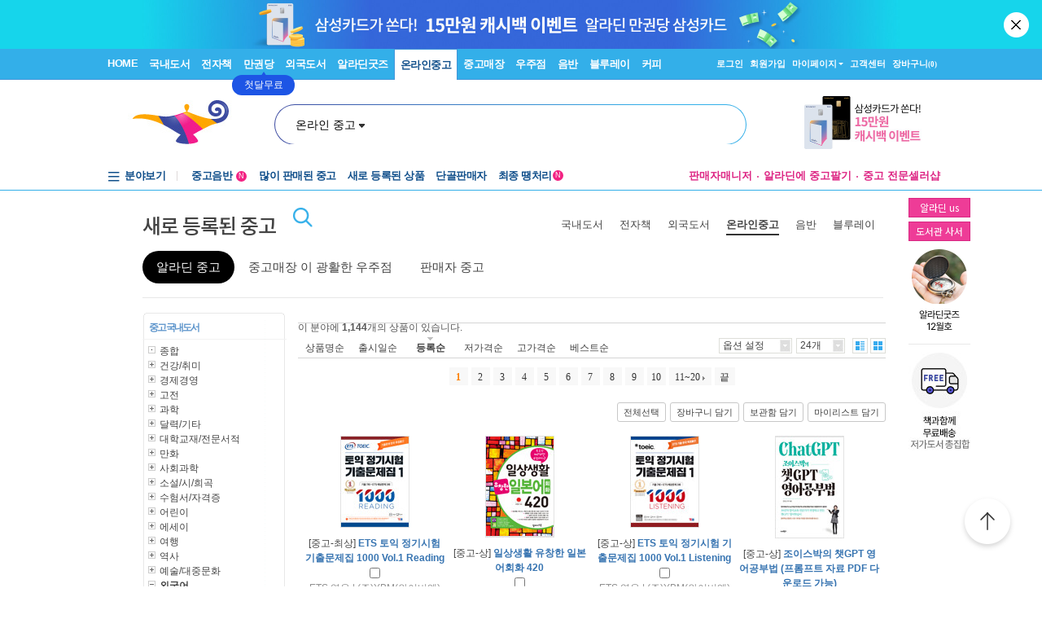

--- FILE ---
content_type: text/html; charset=utf-8
request_url: https://www6.aladin.co.kr/shop/common/wnew.aspx?NewType=New&BranchType=6&ViewRowCount=24&IsDirectDelivery=0&PublishMonth=0&CID=1322&ItemType=100
body_size: 52890
content:


<!DOCTYPE html PUBLIC "-//W3C//DTD XHTML 1.0 Transitional//EN" "http://www.w3.org/TR/xhtml1/DTD/xhtml1-transitional.dtd">

<html xmlns="http://www.w3.org/1999/xhtml" >
    <head>
        <title>알라딘 새로 등록된 책 - 중고샵 : 알라딘</title>

	    <meta property="og:type" content="website" />
	    <meta property="og:title" content="신간 : 알라딘" />
	    <meta property="og:url" content="https://www.aladin.co.kr/shop/common/wnew.aspx?BranchType=6&NewType=New" />
	    <meta property="og:image" content="https://image.aladin.co.kr/img/logo_big.jpg" />

	    <meta name="twitter:card" content="summary" />
	    <meta name="twitter:title" content="신간 : 알라딘" />
	    <meta name="twitter:url" content="https://www.aladin.co.kr/shop/common/wnew.aspx?BranchType=6&NewType=New" />
	    <meta name="twitter:image" content="https://image.aladin.co.kr/img/logo_big.jpg" />

	    <link rel="canonical" href="https://www.aladin.co.kr/shop/common/wnew.aspx?BranchType=6&NewType=New" />
        <link rel="alternate" media="only screen and (max-width: 640px)" href="https://www.aladin.co.kr/m/mnew.aspx?BranchType=6&NewType=New">

        <META http-equiv="Content-Type" content="text/html; charset=utf-8">
    
        <style type="text/css">
        <!--
        body {
          margin-left: 0px;
          margin-top: 0px;
          margin-right: 0px;
          margin-bottom: 0px;
        }
        -->
        </style>
        <script type="text/javascript" src="/shop/common/allitemcheck.js?ver=202512271018"></script>
	    <script type="text/javascript" src="/shop/common/basket_add.js?ver=202512271018"></script>
	    <script type="text/javascript" src="/shop/common/safebasket_add.js?ver=202512271018"></script>
    </head>
    <body>
        
    








<script type="text/javascript" src="/js/jsdomain.js"></script>
<script type="text/javascript" src="/js/common.js?dummy=20230620"></script>
<script type="text/javascript" src="/js/prototype.js"></script>
<script type="text/javascript" src="/js/prototypeUtil.js?dummy=20200310"></script>
<script type="text/javascript" src="/js/alajax.js"></script>
<script type="text/javascript" src="/js/header.js?dummy=20200310"></script>
<script type="text/javascript" src="/js/music.js"></script>
<script type="text/javascript" src="/search/autocomplete/qsChk.js?dummy=20200310"></script>
<script type="text/javascript" src="/js/jquery-1.8.3.min.js"></script>

<link href="https://image.aladin.co.kr/img/home/aladin.ico" type="image/x-icon" rel="shortcut icon" />
<style type="text/css">
    body {
	    margin-left: 0px;
	    margin-top: 0px;
	    margin-right: 0px;
	    margin-bottom: 0px;
    }
    /*#global_set2_3 {float:left;text-align:center; }
    #global_set2_3 ul {}
    #global_set2_3 li { float:left;margin:0;padding:0;display:inline;list-style:none;font-size:0;height:28px;}
    #global_set2_3 li.set2se {width:1px; background:url(//image.aladin.co.kr/img/header/2011/global_set1_se.gif) right;}*/

    /*#re_topmenu_wrap {background:url(//image.aladin.co.kr/img/header/2011/header_menu_bg_new.gif) repeat-x; height:31px;}*/
    /*검색-키보드 확대시 대비한 css*/
    
    #global_search {background:url(//image.aladin.co.kr/img/header/bg_search.gif) no-repeat; width:535px; position:relative; top:28px; height:41px;}
    
    #global_search dl { float:left; width:78px; margin:12px 0 0 20px;}
    #global_search dt {background:url(//image.aladin.co.kr/img/header/i_arrdown.gif) no-repeat right 5px; color:#2f9ddc; font-weight:bold}
    #global_search img.arrow {position: absolute;right: 122px;top: 8px;}
    #global_search input { width: 280px; margin: 9px 0 0 12px; border: none; font: bold 16px 돋움; background: transparent; color:#006699;}
    #global_search input.searchBtn {width: 40px;height: 20px;position: absolute;right: 72px;top: 1px;}
    #global_search input.searchBtn2 {width: 53px;height: 13px;position: absolute;right:5px;top: 4px;}
</style>

<script type="text/javascript" src="/js/netfunnel.js?ver=202512271018" charset="UTF-8" ></script>
<script type="text/javascript" src="/js/NetfunnelSkinUtil.js?ver=202512271018" charset="UTF-8"></script>
<link type="text/css" href="/css/netfunnel.css?ver=202512271018" rel="stylesheet">
 
<script type="text/javascript">
    var $j = jQuery.noConflict();
    $j(document).ready(function () {




        $j('.mall_menu_img').hover(

            function () { $j(this).attr("src", $j(this).attr("src").replace(".gif", "_on.gif")); },
            function () { $j(this).attr("src", $j(this).attr("src").replace("_on.gif", ".gif")); }
        );
        $j('#headerTop_gnb li').hover(
            function () { $j($j(this).attr("id")).show(); },
            function () { $j($j(this).attr("id")).hide(); }
        );
        $j('#headerTop_util li').hover(
            function () { $j($j(this).attr("id")).show(); },
            function () { $j($j(this).attr("id")).hide(); }
        );
        $j('#head_layer_menu_container').hover(
            function () { $j("#head_layer_menu").show(); },
            function () { $j("#head_layer_menu").hide(); }
        );
        $j('ul.l_menu li').hover(
            function () { $j($j(this).attr("id")).show(); },
            function () { $j($j(this).attr("id")).hide(); }
        );
        $j('ul.r_menu li').hover(
            function () { $j($j(this).attr("id")).show(); },
            function () { $j($j(this).attr("id")).hide(); }
        );
        $j('#searchTargetDesc').hover(
            function () { $j("#searchTargetDropDown").show(); },
            function () { $j("#searchTargetDropDown").hide(); }
        );
        $j('#searchTargetDropDown').hover(
            function () { $j("#searchTargetDropDown").show(); },
            function () { $j("#searchTargetDropDown").hide(); }
        );
    });
</script>    

<!-- ClickTale Top part -->
<script type="text/javascript">
    var WRInitTime = (new Date()).getTime();
</script>
<!-- ClickTale end of Top part -->

<link href="/css/style.css?ver=20251227" rel="stylesheet" type="text/css">
<link href="/Ucl_editor/css/main_footer.css?ver=20251227" rel="stylesheet" type="text/css">
<link href="/ucl_editor/css/header_2011.css?dummy=20251227" rel="stylesheet" type="text/css">

    <style type="text/css">
        #Wa_header1_headerTop tr, #Wa_header1_headerTop td,
        #footer tr, #footer td{ text-align:left; }    
    </style>
    <!--[if IE]>
    <style type="text/css">
        #T { z-index:10;} 
    </style>
    <![endif]-->







<script type="text/javascript">
	/************* Search Word 광고 @visharp*******************/
	var swbanner_sw = null;
	var swbanner_swResetFlag = false;
	var swbanner_swBanner = [
{image: 'url(//image.aladin.co.kr/img/ad/banner/)', url:'/banner/wadbanner_redirect.aspx?PubBannerId=697944', adtext:'삼성카드가 쏜다! 알라딘 30% 할인'},
{image: 'url(//image.aladin.co.kr/img/adbn/book/2019/02/190523_ms_usedshop.png)', url:'/banner/wadbanner_redirect.aspx?PubBannerId=700102', adtext:'알라딘에 중고책 팔기'},
{image: 'url(//image.aladin.co.kr/img/adbn/book/2019/02/190523_ms_usedshop.png)', url:'/banner/wadbanner_redirect.aspx?PubBannerId=700104', adtext:'알라딘 책팔기 전용 중고 가방'},
{image: 'url(//image.aladin.co.kr/img/adbn/book/2023/02/230609_bada_s.gif)', url:'/banner/wadbanner_redirect.aspx?PubBannerId=704346', adtext:'크레마 · 팬톤6 최대 13만원 혜택'},
{image: 'url(//image.aladin.co.kr/img/ad/banner/잃지 않는 마음의 나침반)', url:'/banner/wadbanner_redirect.aspx?PubBannerId=706707', adtext:'잃지 않는 마음의 나침반'}]; 

	var swbanner_searchBannerIndex = 4;

    function swbanner_swReset(){
        if (!swbanner_swResetFlag) {
            swbanner_sw.value = '';
			//swbanner_sw.style.backgroundImage='';
			swbanner_swResetFlag = true;
		}
	}

	var swbanner_window_onload = function(){ 
		
		swbanner_sw = document.getElementById('SearchWord');
        if (!swbanner_sw) return;

        if (swbanner_swBanner.length < 1) return;

        swbanner_sw.value = swbanner_swBanner[swbanner_searchBannerIndex].adtext;

		//swbanner_sw.style.backgroundImage = swbanner_swBanner[swbanner_searchBannerIndex].image;
		//swbanner_sw.style.backgroundRepeat = "no-repeat";
		//swbanner_sw.style.backgroundAttachment = "scroll";
		addEvent2("swbanner_sw", "onclick", swbanner_swReset);
		addEvent2("swbanner_sw", "onkeydown", swbanner_swReset);
		// 아래 이벤트 적용시 광고문구가 바로 삭제되는 문제가 있어서 사용안함
		//addEvent2("swbanner_sw", "onfocus", swbanner_swReset);    
		//addEvent2("window", "onload", function (){ 
		//	if(!swbanner_swResetFlag) swbanner_sw.value="";
		//} );

        document.getElementById('QuickSearch').onsubmit = function () {
            if (swbanner_sw.value != '' && !swbanner_swResetFlag) {
			//if( swbanner_sw.value=='' && swbanner_sw.style.backgroundImage!=''){

				var goURL = swbanner_swBanner[swbanner_searchBannerIndex].url;

				// frameless.
				if(parent==this){
					location.href = goURL;
					return false;
				}

				try{
					// only one frame.
					if(parent.document.getElementById('ebookFrame')!=null){
						parent.location.href = goURL;
						return false;
					}
				} catch(e){ warn('0'+e); }


				try{
					// double frames
					if(parent.parent.document.getElementById('ebookFrame')!=null){
						parent.parent.location.href = goURL;
						return false;
					}
				} catch(e){ warn('1'+e); }

				location.href = goURL;  
				return false;
			}
			return true;
		};
	}

	function switchSearchBanner(){
        if (swbanner_swBanner.length < 1) return;
        if (!swbanner_sw) return;
        swbanner_swResetFlag = false;
        //swbanner_sw.value = "";
        swbanner_searchBannerIndex = (swbanner_searchBannerIndex + 1) % swbanner_swBanner.length;
        //swbanner_sw.style.backgroundImage = swbanner_swBanner[swbanner_searchBannerIndex].image;
        swbanner_sw.value = swbanner_swBanner[swbanner_searchBannerIndex].adtext;
	}
	/*************************/
</script>
















<div id="Wa_header1_headerTop">
	



<link rel="stylesheet" href="/ucl_editor/css/header_2011.css?ver=2025122710" />

<div id = "w_t_event" class="roof_bnwrap_new" style="background:#16D5EB; display:none;"><a href = "https://www.aladin.co.kr/events/wevent.aspx?EventId=283250" class="banner_box"><img src = "https://image.aladin.co.kr/img/bn/strategy/ams/15KRW/1860x120.jpg" alt=""></a><div class="close"><a href = "#" alt="닫기" onclick="javascript:fn_hide_top_event('w_t_event');return false;">닫기</a></div></div>
<script type="text/javascript">
    if (getCookie("ala_w_t_event") != "hide")
        $j("#w_t_event").show();
    
    if (getCookie("ala_w_u_event") != "hide")
        $j("#w_u_event").show();
    
    function fn_hide_top_event(id)
    {
        setCookie('ala_'+id, "hide" , 1);
        $j("#"+id).hide();
    }

    function fn_addParam() {
        if (!document || !document.getElementsByTagName || !document.getElementById) return;

        var obj = document.getElementById('w_t_event');
        if (!obj) return;

        try {
            var aTags = obj.getElementsByTagName('a');

            var param = 'we';

            // 조건 체크: href가 max.aladin.co.kr 포함 시 param을 'wetop'로 변경
            for (var i = 0; i < aTags.length; i++) {
                var href = aTags[i].getAttribute('href');
                if (href && href.indexOf('max.aladin.co.kr') !== -1) {
                    param = 'wetop';
                    break; 
                }
            }

            addParamInLinks(aTags, param);
        } catch (exxx) { }
    }

    $j(document).ready(function () {
        fn_addParam();
    });
</script>


<div class="aladin_header_wrap new ">


	<div class="headertop">
        <div class="inner">
            <ul class="gnb" id="headerTop_gnb">
				<li class="home"><a href="https://www.aladin.co.kr/home/welcome.aspx" title="HOME" >HOME</a></li><li id="#head_book_layer"><a href="https://www.aladin.co.kr/home/wbookmain.aspx" title="국내도서" >국내도서</a>

  <div id="head_book_layer" class="header_layer_box" style="display: none;"> 
    <div class="category">
        <h3><a href="https://www.aladin.co.kr/home/wbookmain.aspx">국내도서</a></h3>
        <ul>
            <li><a href="https://www.aladin.co.kr/shop/wbrowse.aspx?CID=55890">건강/취미</a></li>
            <li><a href="https://www.aladin.co.kr/shop/wbrowse.aspx?CID=170"><strong>경제경영</strong></a></li>
            <li><a href="https://www.aladin.co.kr/shop/wbrowse.aspx?CID=34582">공무원 수험서</a></li>
            <li><a href="https://www.aladin.co.kr/shop/wbrowse.aspx?CID=987">과학</a></li>
            
                <li><a href="https://www.aladin.co.kr/shop/wbrowse.aspx?CID=4395">달력/기타</a></li>
            
            <li><a href="https://www.aladin.co.kr/shop/wbrowse.aspx?CID=8257">대학교재</a></li>
            
                <li><a href="https://www.aladin.co.kr/shop/wbrowse.aspx?CID=2551">만화</a></li>
            
            <li><a href="https://www.aladin.co.kr/shop/wbrowse.aspx?CID=798">사회과학</a></li>
            <li><a href="https://www.aladin.co.kr/shop/wbrowse.aspx?CID=1"><strong>소설/시/희곡</strong></a></li>
            <li><a href="https://www.aladin.co.kr/shop/wbrowse.aspx?CID=1383"><strong>수험서/자격증</strong></a></li>
        </ul>
        <ul>
            
                <li><a href="https://www.aladin.co.kr/shop/wbrowse.aspx?CID=1108"><strong>어린이</strong></a></li>
            
            <li><a href="https://www.aladin.co.kr/shop/wbrowse.aspx?CID=55889">에세이</a></li>
            <li><a href="https://www.aladin.co.kr/shop/wbrowse.aspx?CID=1196">여행</a></li>
            <li><a href="https://www.aladin.co.kr/shop/wbrowse.aspx?CID=74">역사</a></li>
            <li><a href="https://www.aladin.co.kr/shop/wbrowse.aspx?CID=517">예술/대중문화</a></li>
            <li><a href="https://www.aladin.co.kr/shop/wbrowse.aspx?CID=1322">외국어</a></li>
            <li><a href="https://www.aladin.co.kr/shop/wbrowse.aspx?CID=1230">요리/살림</a></li>
            
                <li><a href="https://www.aladin.co.kr/shop/wbrowse.aspx?CID=13789">유아</a></li>
            
            <li><a href="https://www.aladin.co.kr/shop/wbrowse.aspx?CID=656"><strong>인문학</strong></a></li>
            <li><a href="https://www.aladin.co.kr/shop/wbrowse.aspx?CID=336">자기계발</a></li>
        </ul>
        <ul>
            <li><a href="https://www.aladin.co.kr/shop/wbrowse.aspx?CID=2913">잡지</a></li>
            <li><a href="https://www.aladin.co.kr/shop/wbrowse.aspx?CID=112011">장르소설</a></li>
            
                <li><a href="https://www.aladin.co.kr/shop/wbrowse.aspx?CID=17195">전집/중고전집</a></li>
            
            <li><a href="https://www.aladin.co.kr/shop/wbrowse.aspx?CID=1237">종교/역학</a></li>
            <li><a href="https://www.aladin.co.kr/shop/wbrowse.aspx?CID=2030">좋은부모</a></li>
            <li><a href="https://www.aladin.co.kr/shop/wbrowse.aspx?CID=1137">청소년</a></li>
            <li><a href="https://www.aladin.co.kr/shop/wbrowse.aspx?CID=351">컴퓨터/모바일</a></li>
            
                <li><a href="https://www.aladin.co.kr/shop/wbrowse.aspx?CID=50246"><strong>초등학교참고서</strong></a></li>
                <li><a href="https://www.aladin.co.kr/shop/wbrowse.aspx?CID=76000">중학교참고서</a></li>
                <li><a href="https://www.aladin.co.kr/shop/wbrowse.aspx?CID=76001"><strong>고등학교참고서</strong></a></li>
            
        </ul>
        <ul>
            <li><a href='https://www.aladin.co.kr/shop/common/wbest.aspx?BranchType=1'>베스트셀러</a></li>
            <li><a href='https://www.aladin.co.kr/shop/common/wnew.aspx?BranchType=1'>새로나온책</a></li>
            <li><a href='https://www.aladin.co.kr/shop/book/wHotSale.aspx'>재정가도서</a></li>
            
                <li><a href='https://www.aladin.co.kr/events/wevent_main.aspx'>이벤트</a></li>
                <li><a href='https://www.aladin.co.kr/m/BookFund/Main.aspx'>독자북펀드</a></li>
            
        </ul>
    </div>
    
    <div>
      <div class="banner"> 
	      <a href="https://www.aladin.co.kr/events/wevent.aspx?EventId=299522"><img src="https://image.aladin.co.kr/img/bn/book/2025/04/251212_december2_hlayer.png" style="width:373px;height:237px;"></a>

      </div>
    </div>
    
  </div>


</li><li id="#head_ebook_layer"><a href="https://www.aladin.co.kr/home/webookmain.aspx?browse=1" title="전자책 " >전자책</a>

<div id="head_ebook_layer" class="header_layer_box" style="display: none;"> 
  <div class="category">
      <h3><a href="https://www.aladin.co.kr/home/webookmain.aspx">전자책</a></h3>
      <ul>
          <li><a href="https://www.aladin.co.kr/shop/wbrowse.aspx?CID=56388">건강/취미</a></li>
          <li><a href="https://www.aladin.co.kr/shop/wbrowse.aspx?CID=38398"><strong>경제경영</strong></a></li>
          <li><a href="https://www.aladin.co.kr/shop/wbrowse.aspx?CID=38405">과학</a></li>
          
              <li><a href="https://www.aladin.co.kr/shop/wbrowse.aspx?CID=56548"><strong>라이트노벨</strong></a></li>  
          
          <li><a href="https://www.aladin.co.kr/shop/wbrowse.aspx?CID=56555"><strong>로맨스</strong></a></li>
          
              <li><a href="https://www.aladin.co.kr/shop/wbrowse.aspx?CID=38416"><strong>만화</strong></a></li>
          
          <li><a href="https://www.aladin.co.kr/shop/wbrowse.aspx?CID=38404"><strong>사회과학</strong></a></li>
          <li><a href="https://www.aladin.co.kr/shop/wbrowse.aspx?CID=38396"><strong>소설/시/희곡</strong></a></li>
          
              <li><a href="https://www.aladin.co.kr/shop/wbrowse.aspx?CID=38406">어린이</a></li>  
          
      </ul>
      <ul>
          <li><a href="https://www.aladin.co.kr/shop/wbrowse.aspx?CID=56387"><strong>에세이</strong></a></li>
          <li><a href="https://www.aladin.co.kr/shop/wbrowse.aspx?CID=38408">여행</a></li>
          <li><a href="https://www.aladin.co.kr/shop/wbrowse.aspx?CID=38397">역사</a></li>
          <li><a href="https://www.aladin.co.kr/shop/wbrowse.aspx?CID=38402">예술/대중문화</a></li>
          <li><a href="https://www.aladin.co.kr/shop/wbrowse.aspx?CID=38411">외국어</a></li>
          <li><a href="https://www.aladin.co.kr/shop/wbrowse.aspx?CID=38409">요리/살림</a></li>
          <li><a href="https://www.aladin.co.kr/shop/wbrowse.aspx?CID=38403"><strong>인문학</strong></a></li>
          <li><a href="https://www.aladin.co.kr/shop/wbrowse.aspx?CID=38400"><strong>자기계발</strong></a></li>
          <li><a href="https://www.aladin.co.kr/shop/wbrowse.aspx?CID=38413">좋은부모</a></li>
          <li><a href="https://www.aladin.co.kr/shop/wbrowse.aspx?CID=38407">청소년</a></li>
      </ul>
      <ul>
          <li><a href="https://www.aladin.co.kr/shop/wbrowse.aspx?CID=78871">판타지/무협</a></li>
          <li><a href="https://www.aladin.co.kr/shop/wbrowse.aspx?CID=139379"><strong>BL</strong></a></li>
          
              <li><a href="https://www.aladin.co.kr/shop/wbrowse.aspx?CID=158585"><strong>오디오북</strong></a></li>
          
      </ul>
      <ul>
          <li><a href='https://www.aladin.co.kr/shop/common/wbest.aspx?BranchType=9&BestType=EBookBestseller'>베스트셀러</a></li>
          <li><a href='https://www.aladin.co.kr/shop/common/wnew.aspx?BranchType=9'>새로나온eBook</a></li>
          <li><a href='https://www.aladin.co.kr/shop/wRentEBook.aspx?IsRentable=1'>대여eBook</a></li>
          <li><a href='https://www.aladin.co.kr/shop/wEbookSerial.aspx?EbookSerial=1&CID=178781'>연재eBook</a></li>
      </ul>
  </div>
    
    <div>
      <div class="banner"> 
        <a href="https://aladin.co.kr/events/wevent.aspx?EventId=206398"><img src="https://image.aladin.co.kr/img/bn/ebook/2023/01/210629_eonly_hlayer.jpg" ></a>

      </div>
    </div>
    
</div>


</li><li><a href="https://max.aladin.co.kr/main">만권당</a><div class="man_label" style="left: 160px;"> <a href="https://max.aladin.co.kr/main"><span>첫달무료</span><span>무제한독서</span></a></div></li><li id="#head_foreign_layer"><a href="https://www.aladin.co.kr/home/wforeignmain.aspx" title="외국도서" >외국도서</a>

  <div id="head_foreign_layer" class="header_layer_box" style="display: none;"> 
      <div class="category titstyle">
          
          <h3><a href="https://www.aladin.co.kr/home/wforeignmain.aspx">외국도서</a></h3>
          <div>
              <h4>영미도서</h4>
              <ul>
                  <li><a href="https://www.aladin.co.kr/shop/wbrowse.aspx?CID=90861">ELT/어학/사전</a></li>
                  <li><a href="https://www.aladin.co.kr/shop/wbrowse.aspx?CID=90831">가정/원예/인테리어</a></li>
                  <li><a href="https://www.aladin.co.kr/shop/wbrowse.aspx?CID=90833">건강/스포츠</a></li>
                  <li><a href="https://www.aladin.co.kr/shop/wbrowse.aspx?CID=90835">경제경영</a></li>
                  <li><a href="https://www.aladin.co.kr/shop/wbrowse.aspx?CID=90836">공예/취미/수집</a></li>
                  
                      <li><a href="https://www.aladin.co.kr/shop/wbrowse.aspx?CID=90840">만화</a></li>
                  
                  <li><a href="https://www.aladin.co.kr/shop/wbrowse.aspx?CID=90842">소설/시/희곡</a></li>
                  <li><a href="https://www.aladin.co.kr/shop/wbrowse.aspx?CID=90846">여행</a></li>
                  <li><a href="https://www.aladin.co.kr/shop/wbrowse.aspx?CID=90847">역사</a></li>
                  <li><a href="https://www.aladin.co.kr/shop/wbrowse.aspx?CID=90850">요리</a></li>
                  <li><a href="https://www.aladin.co.kr/shop/wbrowse.aspx?CID=90853">인문/사회</a></li>
                  <li><a href="https://www.aladin.co.kr/shop/wbrowse.aspx?CID=90857">종교/명상/점술</a></li>
                  <li><a href="https://www.aladin.co.kr/shop/wbrowse.aspx?CID=90858">청소년</a></li>
                  <li><a href="https://www.aladin.co.kr/shop/wbrowse.aspx?CID=25557">해외잡지</a></li>
              </ul>
          </div>
          <div>
              <h4>대학교재/전문서</h4>
              <ul>
                  <li><a href="https://www.aladin.co.kr/shop/wbrowse.aspx?CID=90834">건축/디자인</a></li>
                  <li><a href="https://www.aladin.co.kr/shop/wbrowse.aspx?CID=90837">교육/자료</a></li>
                  <li><a href="https://www.aladin.co.kr/shop/wbrowse.aspx?CID=90838">기술공학</a></li>
                  <li><a href="https://www.aladin.co.kr/shop/wbrowse.aspx?CID=90841">법률</a></li>
                  <li><a href="https://www.aladin.co.kr/shop/wbrowse.aspx?CID=90843">수험서</a></li>
                  <li><a href="https://www.aladin.co.kr/shop/wbrowse.aspx?CID=90844">언어학</a></li>
                  <li><a href="https://www.aladin.co.kr/shop/wbrowse.aspx?CID=90848">예술/대중문화</a></li>
                  <li><a href="https://www.aladin.co.kr/shop/wbrowse.aspx?CID=90852">의학</a></li>
                  <li><a href="https://www.aladin.co.kr/shop/wbrowse.aspx?CID=90855">자연과학</a></li>
                  <li><a href="https://www.aladin.co.kr/shop/wbrowse.aspx?CID=90859">컴퓨터</a></li>
              </ul>
          </div>
          <div>
              <h4><a href="https://www.aladin.co.kr/shop/wbrowse.aspx?CID=28253" class="arr">기타 언어권</a></h4>
              <ul>
                  <li><a href="https://www.aladin.co.kr/shop/wbrowse.aspx?CID=28255">독일 도서</a></li>
                  <li><a href="https://www.aladin.co.kr/shop/wbrowse.aspx?CID=28254">스페인 도서</a></li>
                  <li><a href="https://www.aladin.co.kr/shop/wbrowse.aspx?CID=28492">중국 도서</a></li>
              </ul>
          </div>
          
          <div>
              <h4><a href="https://www.aladin.co.kr/shop/wbrowse.aspx?CID=106165" class="arr">어린이</a></h4>
              <ul>
                  <li><a href="https://www.aladin.co.kr/shop/wbrowse.aspx?CID=106168">그림책</a></li>
                  <li><a href="https://www.aladin.co.kr/shop/wbrowse.aspx?CID=106171">동화책</a></li>
                  <li><a href="https://www.aladin.co.kr/shop/wbrowse.aspx?CID=106172">리더스</a></li>
                  <li><a href="https://www.aladin.co.kr/shop/wbrowse.aspx?CID=106176">영어학습</a></li>
                  <li><a href="https://www.aladin.co.kr/shop/wbrowse.aspx?CID=106181">챕터북</a></li>
                  <li><a href="https://www.aladin.co.kr/shop/wbrowse.aspx?CID=106185">코스북</a></li>
              </ul>
          </div>
          
          <div>
              <h4><a href="https://www.aladin.co.kr/shop/wbrowse.aspx?CID=28261" class="arr">일본도서</a></h4>
              <ul>
                  <li><a href="https://www.aladin.co.kr/shop/wbrowse.aspx?CID=28262">문학</a></li>
                  
                      <li><a href="https://www.aladin.co.kr/shop/wbrowse.aspx?CID=115123">애니메이션 굿즈</a></li>
                  
                  <li><a href="https://www.aladin.co.kr/shop/wbrowse.aspx?CID=28402">잡지</a></li>
                  
                      <li><a href="https://www.aladin.co.kr/shop/wbrowse.aspx?CID=28375">코믹</a></li>
                  
                  <li><a href="/shop/common/wbest.aspx?BranchType=7">베스트셀러</a></li>
                  <li><a href="/shop/common/wnew.aspx?BranchType=7">새로나온책</a></li>
                  <li><a href="/events/wevent.aspx?EventId=251361">특가도서</a></li>
                  <li><a href="/events/wevent_main_foreign.aspx">이벤트</a></li>
                  <li><a href="https://www.aladin.co.kr/shop/wbrowse.aspx?CID=67970" class="pink_t"><strong>LEXILE 지수별<br>원서 읽기</strong></a></li>
              </ul>
          </div>
                                                                                     
      </div> 
    
    <div>
      <div class="banner"> 
        <a href="https://www.aladin.co.kr/events/wevent.aspx?EventId=293460"><img src="https://image.aladin.co.kr/img/bn/foreign/2025/03/penguinrandom_250822_hlayer.jpg" ></a>

      </div>
    </div>  
    
</div>
</li><li id="#head_gift_layer"><a href="https://www.aladin.co.kr/home/wonlymain.aspx" title="알라딘굿즈" >알라딘굿즈</a>
<div id="head_gift_layer" class="header_layer_box" style="display: none;"> 
    <div class="category">
        <h3><a href="https://www.aladin.co.kr/home/wonlymain.aspx">알라딘굿즈</a></h3>
        <ul>
            <li><a href="https://www.aladin.co.kr/shop/wbrowse.aspx?CID=184418&BrowseTarget=List&ViewType=Detail">가방.파우치</a></li>
            <li><a href="https://www.aladin.co.kr/shop/wbrowse.aspx?CID=184416&BrowseTarget=List&ViewType=Detail">데스크용품</a></li>
            <li><a href="https://www.aladin.co.kr/shop/wbrowse.aspx?CID=184414&BrowseTarget=List&ViewType=Detail">독서용품</a></li>
            <li><a href="https://www.aladin.co.kr/shop/wbrowse.aspx?CID=184417&BrowseTarget=List&ViewType=Detail">디지털</a></li>
            <li><a href="https://www.aladin.co.kr/shop/wbrowse.aspx?CID=184420&BrowseTarget=List&ViewType=Detail">리빙·키친</a></li>
            <li><a href="https://www.aladin.co.kr/shop/wbrowse.aspx?CID=183641&BrowseTarget=List&ViewType=Detail">문구</a></li>
            <li><a href="https://www.aladin.co.kr/shop/wbrowse.aspx?CID=184419&BrowseTarget=List&ViewType=Detail">생활용품</a></li>
            <li><a href="https://www.aladin.co.kr/shop/wbrowse.aspx?CID=184421&BrowseTarget=List&ViewType=Detail">의류·잡화</a></li>
        </ul>
        <ul>
            <li><a href="https://www.aladin.co.kr/shop/wbrowse.aspx?CID=184476&BrowseTarget=List&ViewType=Detail">노트</a></li>
            <li><a href="https://www.aladin.co.kr/shop/wbrowse.aspx?CID=184485&BrowseTarget=List&ViewType=Detail">독서대</a></li>
            <li><a href="https://www.aladin.co.kr/shop/wbrowse.aspx?CID=184491&BrowseTarget=List&ViewType=Detail">북마크</a></li>
            <li><a href="https://www.aladin.co.kr/shop/wbrowse.aspx?CID=184492&BrowseTarget=List&ViewType=Detail">북커버</a></li>
            <li><a href="https://www.aladin.co.kr/shop/wbrowse.aspx?CID=184502&BrowseTarget=List&ViewType=Detail">사무용품</a></li>
            <li><a href="https://www.aladin.co.kr/shop/wbrowse.aspx?CID=184494&BrowseTarget=List&ViewType=Detail">조명</a></li>
            <li><a href="https://www.aladin.co.kr/shop/wbrowse.aspx?CID=184512&BrowseTarget=List&ViewType=Detail">파우치</a></li>
            <li><a href="https://www.aladin.co.kr/shop/wbrowse.aspx?CID=184479&BrowseTarget=List&ViewType=Detail">필기구</a></li>
        </ul>
        <ul>
            <li><a href="https://www.aladin.co.kr/shop/wbrowse.aspx?CID=144461&BrowseTarget=List&ViewType=Detail">피너츠</a></li>
            <li><a href="https://www.aladin.co.kr/shop/wbrowse.aspx?CID=237514&BrowseTarget=List&ViewType=Detail">전통문양</a></li>
	    <li><a href="https://www.aladin.co.kr/shop/wbrowse.aspx?CID=155291&BrowseTarget=List&ViewType=Detail">고양이</a></li>
            <li><a href="https://www.aladin.co.kr/shop/wbrowse.aspx?CID=184945&BrowseTarget=List&ViewType=Detail">우주</a></li>
	    <li><a href="https://www.aladin.co.kr/shop/wbrowse.aspx?CID=237515&BrowseTarget=List&ViewType=Detail">명화</a></li>
            <li><a href="https://www.aladin.co.kr/shop/wbrowse.aspx?CID=155293&BrowseTarget=List&ViewType=Detail">앨리스</a></li>
        </ul>
        <ul>
            <li><a href="/shop/common/wbest.aspx?BranchType=5">베스트셀러</a></li>
            <li><a href="/m/mgoods.aspx"><strong>생활용품연구소</strong></a></li>
            <li><a href="/events/wevent.aspx?EventId=209265">알라딘 문방구</a></li>
            <li><a href="/shop/wbrowse.aspx?CID=181771">굿즈한정할인</a></li>
        </ul>
    </div>
    
    <div>
        <div class="banner">
            <a href="https://www.aladin.co.kr/m/mgoods.aspx"><img src="https://image.aladin.co.kr/img/bn/goods/2025/04/dec_goods_hlayer.jpg" ></a>

        </div>
    </div>
    
</div>
</li><li id="#head_used_layer"><a href="https://www.aladin.co.kr/home/wusedshopmain.aspx" title="온라인중고" class="on ">온라인중고</a>

                            <div id="head_used_layer" class="header_layer_box" style="display: none;"> 
                                <div class="category">
                                    <h3><a href="https://www.aladin.co.kr/home/wusedshopmain.aspx">온라인중고</a></h3>
                                    <ul>
                                        <li><a href='https://www.aladin.co.kr/shop/wbrowse.aspx?CID=170&ItemType=100'>경제경영</a></li>
                                        
                                            <li><a href='https://www.aladin.co.kr/shop/wbrowse.aspx?CID=2551&ItemType=100'>만화</a></li>
                                        
                                        <li><a href='https://www.aladin.co.kr/shop/wbrowse.aspx?CID=798&ItemType=100'>사회과학</a></li>
                                        <li><a href='https://www.aladin.co.kr/shop/wbrowse.aspx?CID=1&ItemType=100'>소설/시/희곡</a></li>
                                        <li><a href='https://www.aladin.co.kr/shop/wbrowse.aspx?CID=1383&ItemType=100'>수험서/자격증</a></li>
                                        
                                            <li><a href='https://www.aladin.co.kr/shop/wbrowse.aspx?CID=1108&ItemType=100'>어린이</a></li>
                                        
                                        <li><a href='https://www.aladin.co.kr/shop/wbrowse.aspx?CID=55889&ItemType=100'><strong>에세이</strong></a></li>
                                        <li><a href='https://www.aladin.co.kr/shop/wbrowse.aspx?CID=74&ItemType=100'>역사</a></li>
                                        <li><a href='https://www.aladin.co.kr/shop/wbrowse.aspx?CID=517&ItemType=100'>예술/대중문화</a></li>
                                    </ul>
                                    <ul>
                                        <li><a href='https://www.aladin.co.kr/shop/wbrowse.aspx?CID=1322&ItemType=100'>외국어</a></li>
                                        <li><a href='https://www.aladin.co.kr/shop/wbrowse.aspx?CID=1230&ItemType=100'>요리/살림</a></li>
                                        
                                            <li><a href='https://www.aladin.co.kr/shop/wbrowse.aspx?CID=13789&ItemType=100'>유아</a></li>
                                        
                                        <li><a href='https://www.aladin.co.kr/shop/wbrowse.aspx?CID=656&ItemType=100'>인문학</a></li>
                                        <li><a href='https://www.aladin.co.kr/shop/wbrowse.aspx?CID=336&ItemType=100'>자기계발</a></li>
                                        <li><a href='https://www.aladin.co.kr/shop/wbrowse.aspx?CID=1237&ItemType=100'>종교/역학</a></li>
                                        <li><a href='https://www.aladin.co.kr/shop/wbrowse.aspx?CID=2030&ItemType=100'>좋은부모</a></li>
                                        <li><a href='https://www.aladin.co.kr/shop/wbrowse.aspx?CID=1137&ItemType=100'>청소년</a></li>
                                        <li><a href='https://www.aladin.co.kr/shop/wbrowse.aspx?CID=351&ItemType=100'>컴퓨터/모바일</a></li>
                                    </ul>
                                    <ul>
                                        <li><a href='https://www.aladin.co.kr/shop/wbrowse.aspx?CID=0&itemtype=100' class="arr"><strong>중고 국내도서</strong></a></li>
                                        
                                            <li>
                                                <a href='https://www.aladin.co.kr/shop/wbrowse.aspx?CID=0&itemtype=101' class="arr"><strong>중고 
                                                음반</strong></a>
                                            </li>
                                            <li>
                                                <a href='https://www.aladin.co.kr/shop/wbrowse.aspx?CID=0&itemtype=102' class="arr"><strong>중고 
                                                DVD/블루레이</strong></a>
                                            </li>
                                        
		                                    <li>
                                                <a href='https://www.aladin.co.kr/shop/wbrowse.aspx?CID=0&itemtype=106' class="arr"><strong>중고  외국도서</strong></a>
                                            </li>
                                         
                                    </ul>
                                    <ul>
                                        <li><a href='https://www.aladin.co.kr/shop/common/wbest.aspx?BranchType=6&BestType=AladinB2CUsedBest'>많이 판매된 중고</a></li>
                                        <li><a href='https://www.aladin.co.kr/shop/common/wnew.aspx?BranchType=6'>새로 등록된 상품</a></li>
                                        <li><a href='https://www.aladin.co.kr/shop/common/wbest.aspx?BranchType=6&BestType=DailyUsedBest'>어제 베스트 중고</a></li>
                                        
                                            <li><a href='https://www.aladin.co.kr/shop/common/wbest.aspx?BranchType=6&BestType=YearlyUsedBest'>역대 베스트 중고</a></li>
                                            <li><a href='https://www.aladin.co.kr/events/wevent.aspx?EventId=234029'>최종 땡처리</a></li>
                                            <li><a href='https://www.aladin.co.kr/scm/usedshop/wfavorite.aspx'>단골 판매자 보기</a></li>
                                        
                                    </ul>
                                    
                                    <ul>
                                        <li><a href='https://www.aladin.co.kr/scm/wmain.aspx' rel="nosublink" class="pink_t"><strong>판매자매니저</strong></a></li>
                                        <li><a href='https://www.aladin.co.kr/shop/usedshop/wc2b_gate_step2.aspx?search=1'>알라딘에 중고팔기</a></li>
                                        <li><a href='https://www.aladin.co.kr/shop/usedshop/wc2b_gate.aspx'>판매가능여부 &<br> 판매가격 확인하기</a></li>
                                        <li><a href='https://www.aladin.co.kr/cs_center/wcs_faq_list.aspx?CategoryId=237&UpperId=237'>온라인중고FAQ</a></li>
                                    </ul>
                                    
                                </div>
    
    <div>
	    <div class="banner">
		    <a href="https://www.aladin.co.kr/events/wevent.aspx?EventId=283250"><img src="https://image.aladin.co.kr/img/bn/used/2023/01/226x290.jpg" ></a>

      </div>
    <div>         
    
  </div>
</li><li id="#head_usedstore_layer"><a href="https://www.aladin.co.kr/usedstore/wgate.aspx" title="중고매장" >중고매장</a>

<script type="text/javascript">
    function AlertHerf(offcode, shopCode) {
        if (shopCode == 844638) {
            if (new Date().getTime() < 1763218800000) { // 11/16일전까지
                alert("영업종료일 : 10월 12일 \n이전 위치 : 마산시외버스터미널 \n오픈예정일 : 11월 중순 \n\n마산시외버스터미널에서 다시 만나요.");
            }
            else {
                location.href = '/usedstore/wstoremain.aspx?offcode=' + offcode;
            }
        }
        else if (shopCode == 474751) {
            if (new Date().getTime() < 1763305200000) { //17일 전까지
                alert("영업종료일 : 11월 16일 \n이전 위치 : 롯데마트 계양점 4층 \n오픈예정일 : 11월24일 \n\n계양롯데마트점에서 다시 만나요.");
                location.href = '/usedstore/wstoremain.aspx?offcode=' + offcode;
            }
            if (new Date().getTime() > 1763305200000 && new Date().getTime() < 1763910000000) { //17~23일까지
                alert("영업종료일 : 11월 16일 \n이전 위치 : 롯데마트 계양점 4층 \n오픈예정일 : 11월24일 \n\n계양롯데마트점에서 다시 만나요.");
            }
            else {
                location.href = '/usedstore/wstoremain.aspx?offcode=' + offcode;
            }
        }
    }

</script>

<div id="head_usedstore_layer" class="header_layer_box" style="display: none;"> 
    <div class="category titstyle">
        <h3><a href="https://www.aladin.co.kr/usedstore/wgate.aspx">중고매장</a></h3>
        <div>
            <h4>서울</h4>
            <ul>
                <li><a href='https://www.aladin.co.kr/usedstore/wstoremain.aspx?offcode=sinsa'>가로수길점</a></li>
                <li><a href='https://www.aladin.co.kr/usedstore/wstoremain.aspx?offcode=Gangnam' class="new">강남역7번출구점</a></li>
                <li><a href='https://www.aladin.co.kr/usedstore/wstoremain.aspx?offcode=Gangseo'>강서홈플러스점</a></li>
                <li><a href='https://www.aladin.co.kr/usedstore/wstoremain.aspx?offcode=geondae'>건대점</a></li>
                <li><a href='https://www.aladin.co.kr/usedstore/wstoremain.aspx?offcode=guro'>구로디지털단지역점</a></li>
                <li><a href='https://www.aladin.co.kr/usedstore/wstoremain.aspx?offcode=nowonstn'>노원역점</a></li>
                <li><a href='https://www.aladin.co.kr/usedstore/wstoremain.aspx?offcode=daehakro'>대학로점</a></li>
                <li><a href='https://www.aladin.co.kr/usedstore/wstoremain.aspx?offcode=mokdong'>목동점</a></li>
                <li><a href='https://www.aladin.co.kr/usedstore/wstoremain.aspx?offcode=snue'>서울대입구역점</a></li>
                <li><a href='https://www.aladin.co.kr/usedstore/wstoremain.aspx?offcode=suyu'>수유점</a></li>
                <li><a href='https://www.aladin.co.kr/usedstore/wstoremain.aspx?offcode=sinnonhyeon'>신논현점</a></li>
                <li><a href='https://www.aladin.co.kr/usedstore/wstoremain.aspx?offcode=sillim'>신림점</a></li>
                <li><a href='https://www.aladin.co.kr/usedstore/wstoremain.aspx?offcode=sinchon'>신촌점</a></li>
                <li><a href='https://www.aladin.co.kr/usedstore/wstoremain.aspx?offcode=yeonsinnae'>연신내점</a></li>
            </ul>
            <ul>
                <li><a href='https://www.aladin.co.kr/usedstore/wstoremain.aspx?offcode=yeongdeungpo'>영등포점</a></li>
                <li><a href='https://www.aladin.co.kr/usedstore/wstoremain.aspx?offcode=isu'>이수역점</a></li>
                <li><a href='https://www.aladin.co.kr/usedstore/wstoremain.aspx?offcode=jamsil' class="newbook">잠실롯데월드타워점</a></li>
                <li><a href='https://www.aladin.co.kr/usedstore/wstoremain.aspx?offcode=sincheon'>잠실새내역점</a></li>
                <li><a href='https://www.aladin.co.kr/usedstore/wstoremain.aspx?offcode=jongno' class="new">종로점</a></li>
                <li><a href='https://www.aladin.co.kr/usedstore/wstoremain.aspx?offcode=cheonho'>천호점</a></li>
                <li><a href='https://www.aladin.co.kr/usedstore/wstoremain.aspx?offcode=hapjeong'>합정점</a></li>
            </ul>
        </div>
        <div>
            <h4>경기</h4>
            <ul>
                <li><a href='https://www.aladin.co.kr/usedstore/wstoremain.aspx?offcode=d2'>동탄2하나로마트점</a></li>
                <li><a href='https://www.aladin.co.kr/usedstore/wstoremain.aspx?offcode=dongtan'>동탄점</a></li>
                <li><a href='https://www.aladin.co.kr/usedstore/wstoremain.aspx?offcode=beomgye'>범계점</a></li>
                <li><a href='https://www.aladin.co.kr/usedstore/wstoremain.aspx?offcode=bucheon'>부천점</a></li>
                <li><a href='https://www.aladin.co.kr/usedstore/wstoremain.aspx?offcode=bundang'>분당서현점</a></li>
                <li><a href='https://www.aladin.co.kr/usedstore/wstoremain.aspx?offcode=yatap'>분당야탑점</a></li>
                <li><a href='https://www.aladin.co.kr/usedstore/wstoremain.aspx?offcode=sanbon'>산본점</a></li>
                <li><a href='https://www.aladin.co.kr/usedstore/wstoremain.aspx?offcode=suwon2'>수원시청역점</a></li>
                <li><a href='https://www.aladin.co.kr/usedstore/wstoremain.aspx?offcode=suwon'>수원점</a></li>
                <li><a href='https://www.aladin.co.kr/usedstore/wstoremain.aspx?offcode=suji'>수지점</a></li>
                <li><a href='https://www.aladin.co.kr/usedstore/wstoremain.aspx?offcode=gojan'>안산고잔점</a></li>
                <li><a href='https://www.aladin.co.kr/usedstore/wstoremain.aspx?offcode=uijeongbu'>의정부홈플러스점</a></li>
                <li><a href='https://www.aladin.co.kr/usedstore/wstoremain.aspx?offcode=ilsan' class="newbook">일산점</a></li>
                <li><a href='https://www.aladin.co.kr/usedstore/wstoremain.aspx?offcode=pyeongtaek'>평택점</a></li>
                <li><a href='https://www.aladin.co.kr/usedstore/wstoremain.aspx?offcode=hwajeong'>화정점</a></li>
            </ul>
        </div>
        <div>
            <h4>광역시 등</h4>
            <ul>
                <li><a href='https://www.aladin.co.kr/usedstore/wstoremain.aspx?offcode=sangmu'>광주상무점</a></li>
                <li><a href='https://www.aladin.co.kr/usedstore/wstoremain.aspx?offcode=gwangju'>광주충장로점</a></li>
                <li><a href='https://www.aladin.co.kr/usedstore/wstoremain.aspx?offcode=gimhae'>김해점</a></li>
                <li><a href='https://www.aladin.co.kr/usedstore/wstoremain.aspx?offcode=daegu'>대구동성로점</a></li>
                <li><a href='https://www.aladin.co.kr/usedstore/wstoremain.aspx?offcode=daegubeomeo' class="new">대구범어역점</a></li>
                <li><a href='https://www.aladin.co.kr/usedstore/wstoremain.aspx?offcode=sangin'>대구상인점</a></li>
                <li><a href='https://www.aladin.co.kr/usedstore/wstoremain.aspx?offcode=daejeoncityhall'>대전시청역점</a></li>
                <li><a href='https://www.aladin.co.kr/usedstore/wstoremain.aspx?offcode=daejeon'>대전은행점</a></li>
                <li><a href='https://www.aladin.co.kr/usedstore/wstoremain.aspx?offcode=edaegu'>동대구역점</a></li>
                
                <li><a href='javascript:AlertHerf("masan",844638);'>마산시외버스터미널점</a></li>
                <li><a href='https://www.aladin.co.kr/usedstore/wstoremain.aspx?offcode=killy'>부산경성대 부경대역점</a></li>
                <li><a href='https://www.aladin.co.kr/usedstore/wstoremain.aspx?offcode=deokcheon'>부산덕천점</a></li>
                
                <li><a href='https://www.aladin.co.kr/usedstore/wstoremain.aspx?offcode=seomyeun'>부산서면역점</a></li>
                <li><a href='https://www.aladin.co.kr/usedstore/wstoremain.aspx?offcode=centum'>부산센텀점</a></li>
            </ul>
        </div>
        <div>
            <ul>
                <li><a href='https://www.aladin.co.kr/usedstore/wstoremain.aspx?offcode=ulsan'>울산점</a></li>
                
                <li><a href='javascript:AlertHerf("gyesan",474751);'>인천계양롯데마트점</a></li>
                <li><a href='https://www.aladin.co.kr/usedstore/wstoremain.aspx?offcode=guwol'>인천구월점</a></li>
                <li><a href='https://www.aladin.co.kr/usedstore/wstoremain.aspx?offcode=songdo'>인천송도점</a></li>
                <li><a href='https://www.aladin.co.kr/usedstore/wstoremain.aspx?offcode=cheongna'>인천청라점</a></li>
                <li><a href='https://www.aladin.co.kr/usedstore/wstoremain.aspx?offcode=jeonju'>전주점</a></li>
                <li><a href='https://www.aladin.co.kr/usedstore/wstoremain.aspx?offcode=changwon'>창원상남점</a></li>
                <li><a href='https://www.aladin.co.kr/usedstore/wstoremain.aspx?offcode=cheonan'>천안신불당점</a></li>
                <li><a href='https://www.aladin.co.kr/usedstore/wstoremain.aspx?offcode=cheongju'>청주점</a></li>
            </ul>
        </div>                                                                       
    </div>              
  

      
        <div>
            <ul class="usedfaq">
                <li><a href='https://www.aladin.co.kr/cs_center/wcs_faq_list.aspx?CategoryId=238&UpperId=238' class="pink_t"><strong>중고매장 FAQ</strong></a></li>
                <li><a href='https://www.aladin.co.kr/cs_center/wcs_faq_best.aspx?BestType=2' class="pink_t"><strong>판매가이드</strong></a></li>
                <li><a href='https://www.aladin.co.kr/shop/usedshop/wc2b_gate.aspx' class="pink_t"><strong>판매가능여부 & 판매가격 확인하기</strong></a></li>
            </ul>

            <div class="banner">
                <a href="https://www.aladin.co.kr/events/wevent.aspx?EventId=283250"><img src="https://image.aladin.co.kr/img/bn/strategy/ams/30per/226x290.jpg" ></a>

            </div>
        </div>
        

</div></li><li><a href="https://www.aladin.co.kr/usedstore/wonline.aspx" title="우주점" >우주점</a></li><li id="#head_music_layer"><a href="https://www.aladin.co.kr/home/wmusicmain.aspx" title="음반" >음반</a>
<div id="head_music_layer" class="header_layer_box" style="display: none;"> 
    <div class="category">
        <h3><a href="https://www.aladin.co.kr/home/wmusicmain.aspx">음반</a></h3>
        <ul>
            <li><a href="https://www.aladin.co.kr/shop/wbrowse.aspx?CID=5911&BrowseTarget=List">가요</a></li>
            <li><a href="https://www.aladin.co.kr/shop/wbrowse.aspx?CID=5918&BrowseTarget=List">국악</a></li>
            <li><a href="https://www.aladin.co.kr/shop/wbrowse.aspx?CID=79050&BrowseTarget=List">월드뮤직</a></li>
            <li><a href="https://www.aladin.co.kr/shop/wbrowse.aspx?CID=5916&BrowseTarget=List">재즈</a></li>
            <li><a href="https://www.aladin.co.kr/shop/wbrowse.aspx?CID=5919&BrowseTarget=List">종교/명상/기타</a></li>
            <li><a href="https://www.aladin.co.kr/shop/wbrowse.aspx?CID=5915">클래식</a></li>
            <li><a href="https://www.aladin.co.kr/shop/wbrowse.aspx?CID=5914&BrowseTarget=List">팝</a></li>
            <li><a href="https://www.aladin.co.kr/shop/wbrowse.aspx?CID=9280&BrowseTarget=List">J-POP</a></li>
            <li><a href="https://www.aladin.co.kr/shop/wbrowse.aspx?CID=49484&BrowseTarget=List"><strong>LP</strong></a></li>
            <li><a href="https://www.aladin.co.kr/shop/wbrowse.aspx?CID=5917&BrowseTarget=List">OST</a></li>
        </ul>
        <ul>
            <li><a href='https://www.aladin.co.kr/shop/common/wbest.aspx?BranchType=2'>베스트셀러</a></li>
            <li><a href='https://www.aladin.co.kr/shop/music/wpreorder.aspx'>예약음반</a></li>
            <li><a href='https://www.aladin.co.kr/shop/common/wnew.aspx?BranchType=2'>새로나온음악</a></li>
                        
                <li><a href='https://www.aladin.co.kr/events/wevent_main_music.aspx'>이벤트</a></li>
                <li><a href="https://www.aladin.co.kr/shop/wbrowse.aspx?CID=17602">해외구매</a></li>
            
        </ul>
    </div> 
    
    
    <div>
        <div class="banner">
            <a href="https://www.aladin.co.kr/shop/wproduct.aspx?ItemId=377708955"><img src="https://image.aladin.co.kr/img/bn/music/2025/04/layer_251117_waikiki.jpg" ></a>

        </div>
    </div>
    

</div></li><li id="#head_dvd_layer"><a href="https://www.aladin.co.kr/home/wdvdmain.aspx" title="블루레이" >블루레이</a>

<div id="head_dvd_layer" class="header_layer_box" style="display: none;"> 
    <div class="category titstyle">
        <h3><a href="https://www.aladin.co.kr/home/wdvdmain.aspx">블루레이</a></h3>
        <div>
            <h4><a href="https://www.aladin.co.kr/shop/wbrowse.aspx?CID=16704" class="arr">블루레이</a></h4>
            <ul>
                <li><a href="https://www.aladin.co.kr/shop/wbrowse.aspx?CID=65717">3D 블루레이</a></li>
                <li><a href="https://www.aladin.co.kr/shop/wbrowse.aspx?CID=31469">공포/스릴러</a></li>
                <li><a href="https://www.aladin.co.kr/shop/wbrowse.aspx?CID=31474">다큐멘터리</a></li>
                <li><a href="https://www.aladin.co.kr/shop/wbrowse.aspx?CID=31467">드라마/코미디</a></li>
                <li><a href="https://www.aladin.co.kr/shop/wbrowse.aspx?CID=31471">애니메이션</a></li>
                <li><a href="https://www.aladin.co.kr/shop/wbrowse.aspx?CID=31470">액션/SF</a></li>
                <li><a href="https://www.aladin.co.kr/shop/wbrowse.aspx?CID=31473">음악</a></li>
            </ul>
        </div>
        <div>
            <h4>DVD</h4>
            <ul>
                <li><a href="https://www.aladin.co.kr/shop/wbrowse.aspx?CID=6545">공포/스릴러</a></li>
                <li><a href="https://www.aladin.co.kr/shop/wbrowse.aspx?CID=6546">교양/다큐멘터리</a></li>
                <li><a href="https://www.aladin.co.kr/shop/wbrowse.aspx?CID=6547">드라마/코미디</a></li>
                <li><a href="https://www.aladin.co.kr/shop/wbrowse.aspx?CID=6554">박스세트</a></li>
                <li><a href="https://www.aladin.co.kr/shop/wbrowse.aspx?CID=6548">성인</a></li>
                <li><a href="https://www.aladin.co.kr/shop/wbrowse.aspx?CID=6550">애니메이션</a></li>
                <li><a href="https://www.aladin.co.kr/shop/wbrowse.aspx?CID=6551">액션/어드벤쳐</a></li>
                <li><a href="https://www.aladin.co.kr/shop/wbrowse.aspx?CID=6549">유아/아동</a></li>
            </ul>
            <ul>
                <li><a href="https://www.aladin.co.kr/shop/wbrowse.aspx?CID=6555">음악DVD</a></li>
                <li><a href="https://www.aladin.co.kr/shop/wbrowse.aspx?CID=17635">제작국가별</a></li>
                <li><a href="https://www.aladin.co.kr/shop/wbrowse.aspx?CID=15837">취미/스포츠</a></li>
                <li><a href="https://www.aladin.co.kr/shop/wbrowse.aspx?CID=6684">S.F./판타지</a></li>
                <li><a href="https://www.aladin.co.kr/shop/wbrowse.aspx?CID=17280">TV시리즈</a></li>
                <li><a href="https://www.aladin.co.kr/shop/wbrowse.aspx?CID=26650">VCD</a></li>
                <li><a href="https://www.aladin.co.kr/shop/wbrowse.aspx?CID=26649">VHS</a></li>
            </ul>
        </div>
        <ul>
            <li><a href='https://www.aladin.co.kr/shop/common/wbest.aspx?BranchType=3'>베스트셀러</a></li>
            <li><a href='https://www.aladin.co.kr/shop/dvd/wpreorder.aspx'>예약 블루레이</a></li>
            <li><a href='https://www.aladin.co.kr/shop/common/wnew.aspx?BranchType=3'>새로나온 블루레이</a></li>
            
                <li>
                    <a href='https://www.aladin.co.kr/shop/wbrowse_event.aspx?CID=50577'>예약알림 신청</a>
                </li>
                <li> 
                  <a href='https://www.aladin.co.kr/events/wevent_main_dvd.aspx'>이벤트</a>
                </li>
                <li> 
                  <a href='https://www.aladin.co.kr/shop/wbrowse_event.aspx?ViewRowsCount=25&ViewType=Detail&PublishMonth=0&SortOrder=5&page=1&Stockstatus=1&PublishDay=84&CID=16407&CustReviewRankStart=&CustReviewRankEnd=&CustReviewCountStart=&CustReviewCountEnd=&PriceFilterMin=&PriceFilterMax='>초특가아울렛</a>
                </li>
                <li>
                  <a href='https://www.aladin.co.kr/shop/wbrowse_event.aspx?CID=17759'>단독특가</a>
                </li> 
    
            
            <li><a href='https://www.aladin.co.kr/shop/usedshop/wshopitem.aspx?SC=0&SortOrder=6&ViewType=Detail&ViewRowsCount=25&PublishMonth=0&PublishDay=84&UsedShop=0&DiscountPercent=20&BranchType=1&Stockstatus=1&start=main&&CID=16704&ItemType=102'>중고블루레이</a></li>
        </ul>
    </div>  
    
    <div>
      <div class="banner"> 
        <a href="https://www.aladin.co.kr/shop/wproduct.aspx?ItemId=369337611"><img src="https://image.aladin.co.kr/img/bn/dvd/2025/03/0806_butterfly_hlayer.png" ></a>

      </div>
    </div>
    
</div>
</li><li id="#head_coffee_layer"><a href="https://www.aladin.co.kr/home/wcoffeemain.aspx" title="커피" >커피</a>
<div id="head_coffee_layer" class="header_layer_box" style="display: none;"> 
    <div class="category">
        <h3><a href="https://www.aladin.co.kr/home/wcoffeemain.aspx">커피</a></h3>
        <ul>
            <li><a href='https://www.aladin.co.kr/home/wcoffeemain.aspx?coffee=bean'>원두</a></li>
            <li><a href='https://www.aladin.co.kr/home/wcoffeemain.aspx?coffee=dripbag'>드립백</a></li>
            <li><a href='https://www.aladin.co.kr/home/wcoffeemain.aspx?coffee=brew'>콜드브루</a></li>
            <li><a href='https://www.aladin.co.kr/home/wcoffeemain.aspx?coffee=tool'>커피 도구</a></li>
        </ul>
        <ul>
            <li><a href='https://www.aladin.co.kr/events/wevent.aspx?EventId=259727'>스탬프 이벤트</a></li>
            <li><a href='https://www.aladin.co.kr/home/wcoffeemain.aspx?coffee=calendar '>일산 커피 팩토리</a></li>
        </ul>
    </div>
    <div>
        <div class="banner">
	        <a href="https://www.aladin.co.kr/events/wevent.aspx?EventId=299881"><img src="https://image.aladin.co.kr/img/bn/coffee/2025/04/BGEM_hlayer.jpg" ></a>

        </div>
    </div>
</div>

</li>
            </ul>
			<ul class="util" id="headerTop_util">
				<li><a href="javascript:void(0);" onclick="window.open('https://www.aladin.co.kr/login/wlogin_popup.aspx?SecureOpener=1','Login','width=780,height=500,status=0');" title="로그인">로그인</a></li><li><a href="https://www.aladin.co.kr/account/waccount_makenew.aspx" title="회원가입">회원가입</a></li><li id="#head_myaccount_layer"><a href="https://www.aladin.co.kr/account/wmaininfo.aspx?pType=MyAccount" title="마이페이지" class="arr">마이페이지</a><div id="head_myaccount_layer" class="header_layer_box_s" style="display: none;"><ul><li><a href="https://www.aladin.co.kr/account/wmaininfo.aspx?pType=MyAccount" rel="nosublink">나의계정</a></li><li><a href="https://www.aladin.co.kr/account/wmaininfo.aspx?pType=OrdersHistoryList" rel="nosublink">주문/배송조회</a></li><li><a href="/shop/wsafebasket.aspx">보관함</a></li><li><a href="https://blog.aladin.co.kr/MyBlog/orderlist">구매함</a></li><li><a href="https://blog.aladin.co.kr/MyBlog">나의서재</a></li></ul></div></li><li><a href="https://www.aladin.co.kr/cs_center/wcs_main.aspx" title="고객센터">고객센터</a></li><li id="headerBasketBtn"><a href="https://www.aladin.co.kr/shop/wbasket.aspx" title="장바구니">장바구니<span id="basketItemCount">(0)</span></a><div id="head_layer_accunt_container"><div id="headerBasketLayerWrap" class="header_basketlayer_box" style="display:none;"><div id="headerBasketLayer" class="nh_basket"><div id="headerBasketItems"><div style="text-align:center; vertical-align:baseline;margin: 10px auto;"><img src="//image.aladin.co.kr/img/header/2010/loading_on.gif" width="16" height="16" alt="로딩중" /></div></div></div></div></div></li>
			</ul>
        </div>
    </div>

<!-- 글로벌 네비게이션//-->
<!-- 로고&검색&광고-->

<div class="headermiddle">
	<h1><a href="https://www.aladin.co.kr" id="logoBtn" title="알라딘 첫화면으로 가기"><img src="//image.aladin.co.kr/img/header/2023/aladin_logo.jpg" alt="알라딘"/></a></h1>
    
	

<script type="text/javascript" src="/js/aladin.plugin.js?ver=202512271018"></script>
<script type="text/javascript" src="/js/aladin.search.autocomplete.js?ver=202512271018"></script>

<script type="text/javascript">
    var $jq = jQuery.noConflict();
    $jq(function ($) {
        try {
            aladin.search.init();
        } catch (err) {
            console.log(err);
            $jq.ajax({
                type: "POST",
                async: true,
                url: "/search/v2/error-log-write.ashx",
                data: { error: encodeURIComponent(err.message), url: document.location.href },
                success: function () {
                    $jq("#SearchWord").keyup(function (e) {
                        if (e.which == 13) {//엔터키
                            var keyword = $jq(this).val(),
                                f = $jq("#QuickSearch");
                            
                            f.find("#SearchWord").val(keyword);
                            f.submit();
                        }
                    });
                }
            });
        }
    });
</script>
<style type="text/css">
    .aladin_header_wrap ul li.on a {
        text-decoration:underline
    }
    .search_field_area .search_input .ad {
        padding:0px!important;
    }
</style>

<div class="search_field_area">
    <form id="QuickSearch" name="QuickSearch" action="https://www.aladin.co.kr/search/wsearchresult.aspx" method="get" data-banner-active="1" data-branchtype="6" data-active="1" data-site-mode="0">
        <input type="hidden" name="SearchTarget" id="SearchTarget" value="Used" />
        <fieldset>
            <legend>검색</legend>
            <div class="option_selectbox" style="z-index:9900;"><button type="button" class="select_btn" id="Search-Target-Desc" data-target='Used' title="검색유형선택">온라인 중고</button><div class="select_list popup-full" id="Search-Target-List" style="display:none;"><ul><li><button type="button" role="option" data-target="All">통합검색</button></li>
<li><button type="button" role="option" data-target="Book">국내도서</button></li>
<li><button type="button" role="option" data-target="Foreign">외국도서</button></li>
<li><button type="button" role="option" data-target="EBook">전자책</button></li>
<li><button type="button" role="option" data-target="Max">만권당</button></li>
<li><button type="button" role="option" data-target="Gift">알라딘굿즈</button></li>
<li><button type="button" role="option" data-target="Used">온라인중고</button></li>
<li><button type="button" role="option" data-target="UsedStore">중고매장</button></li>
<li><button type="button" role="option" data-target="Coffee">커피</button></li>
<li><button type="button" role="option" data-target="Music">음반</button></li>
<li><button type="button" role="option" data-target="DVD">블루레이</button></li>
<li><button type="button" role="option" data-target="Talktalk">서재검색</button></li>
</ul></div>
</div>
            
            <div class="search_input">
                <label for="SearchWord" class="hidden">검색</label>
                <input type="text" id="SearchWord" name="SearchWord" class="inputbox_new" value="" autocomplete="off" data-autocomplete-active="1" />
                <button type="button" class="input_del" id="search-clear-btn" style="visibility:hidden;">입력값 지우기</button>
                <div id="Search_Layer" style="display:none;position:absolute;left:0px;top:0px;z-index:9900;background-color:rgb(255, 255, 255);" class="popup-full">
                    <!--검색 디폴트 레이어-->
                    <div class="search_default_layer" id="SearchDefaultLayer" style="display:none;">
                        <div class="search_history" id="recent-keyword-section"></div>
                        <div class="now_best" id="now-best-section"></div>
                        <div class="recommend_keyword" id="recommand-keyword-section"></div>
                        <div class="bottom_btn">
                            
                            <button type="button" class="layer_close">닫기</button>
                        </div>
                    </div>
                    <!--검색 디폴트 레이어 //-->
                    <div class="auto_complete_layer" id="SearchCompleteLayer" style="display:none;">
                        <div class="auto_complete"></div>
                        <div class="product_info"></div>
                        <div class="bottom_btn">
                            
                            <button class="layer_close">닫기</button>
                        </div>
                    </div>    
                </div>
                
            </div>
            <div class="jp_word_input">
                <button type="button" class="jp_word_btn" style="display:none;">일본어입력기</button>
                <div></div>
                

<div class="jp_word_layer_positon" style="display:none;z-index:9900;background-color:rgb(255, 255, 255);">
    <!--일본어 입력기 레이어-->
    <div class="jp_word_layer">
        <div class="tit">
            <h3>일본어 입력기</h3>
            <p tabindex="0">아래에서 문자를 클릭한 다음, "검색어 선택" 버튼을 누르면 선택한 문자가 상단 검색 입력란에 자동으로 입력됩니다.</p>
        </div>
        <div class="jp_search_word">
            <label for="JP-SearchWord" class="hidden">검색어</label>
            <input type="text" id="JP-SearchWord">
            <button class="jp_word_submit">검색어 선택</button>
        </div>

        <table class="jp_word_table" summary="일본어 입력기 입니다">
            <caption>일본어 입력기</caption>
            <thead>
                <tr>
                    <th>&nbsp;</th>
                    <th scope="col" colspan="2">ㅇ</th>
                    <th scope="col">ㅋ</th>
                    <th scope="col">ㄱ</th>
                    <th scope="col">ㅅ</th>
                    <th scope="col">ㅈ</th>
                    <th scope="col">ㅌ</th>
                    <th scope="col">ㄷ</th>
                    <th scope="col">촉</th>
                    <th scope="col">ㄴ</th>
                    <th scope="col">ㅎ</th>
                    <th scope="col">ㅂ</th>
                    <th scope="col">ㅃ</th>
                    <th scope="col">ㅁ</th>
                    <th scope="col" colspan="2">야</th>
                    <th scope="col">ㄹ</th>
                    <th scope="col">와</th>
                    <th>&nbsp;</th>
                </tr>
            </thead>
            <tbody>
                <tr>
                    <th scope="row" rowspan="2">ㅏ</th>
                    <td><a href="#">あ</a></td>
                    <td><a href="#">ぁ</a></td>
                    <td><a href="#">か</a></td>
                    <td><a href="#">が</a></td>
                    <td><a href="#">さ</a></td>
                    <td><a href="#">ざ</a></td>
                    <td><a href="#">た</a></td>
                    <td><a href="#">だ</a></td>
                    <td></td>
                    <td><a href="#">な</a></td>
                    <td><a href="#">は</a></td>
                    <td><a href="#">ば</a></td>
                    <td><a href="#">ぱ</a></td>
                    <td><a href="#">ま</a></td>
                    <td><a href="#">や</a></td>
                    <td><a href="#">ゃ</a></td>
                    <td><a href="#">ら</a></td>
                    <td><a href="#">わ</a></td>
                    <td><a href="#">ん</a></td>
                </tr>
                <tr>
                    <td><a href="#">ア</a></td>
                    <td><a href="#">ァ</a></td>
                    <td><a href="#">カ</a></td>
                    <td><a href="#">ガ</a></td>
                    <td><a href="#">サ</a></td>
                    <td><a href="#">ザ</a></td>
                    <td><a href="#">タ</a></td>
                    <td><a href="#">ダ</a></td>
                    <td></td>
                    <td><a href="#">ナ</a></td>
                    <td><a href="#">ハ</a></td>
                    <td><a href="#">バ</a></td>
                    <td><a href="#">パ</a></td>
                    <td><a href="#">マ</a></td>
                    <td><a href="#">ヤ</a></td>
                    <td><a href="#">ャ</a></td>
                    <td><a href="#">ラ</a></td>
                    <td><a href="#">ワ</a></td>
                    <td><a href="#">ン</a></td>
                </tr>
                <tr>
                    <th scope="row" rowspan="2">ㅣ</th>
                    <td><a href="#">い</a></td>
                    <td><a href="#">ぃ</a></td>
                    <td><a href="#">き</a></td>
                    <td><a href="#">ぎ</a></td>
                    <td><a href="#">し</a></td>
                    <td><a href="#">じ</a></td>
                    <td><a href="#">ち</a></td>
                    <td><a href="#">ぢ</a></td>
                    <td></td>
                    <td><a href="#">に</a></td>
                    <td><a href="#">ひ</a></td>
                    <td><a href="#">び</a></td>
                    <td><a href="#">ぴ</a></td>
                    <td><a href="#">み</a></td>
                    <td></td>
                    <td></td>
                    <td><a href="#">り</a></td>
                    <td></td>
                    <td></td>
                </tr>
                <tr>
                    <td><a href="#">イ</a></td>
                    <td><a href="#">ィ</a></td>
                    <td><a href="#">キ</a></td>
                    <td><a href="#">ギ</a></td>
                    <td><a href="#">シ</a></td>
                    <td><a href="#">ジ</a></td>
                    <td><a href="#">チ</a></td>
                    <td><a href="#">ヂ</a></td>
                    <td></td>
                    <td><a href="#">ニ</a></td>
                    <td><a href="#">ヒ</a></td>
                    <td><a href="#">ビ</a></td>
                    <td><a href="#">ピ</a></td>
                    <td><a href="#">ミ</a></td>
                    <td></td>
                    <td></td>
                    <td><a href="#">リ</a></td>
                    <td></td>
                    <td></td>
                </tr>
                <tr>
                    <th scope="row" rowspan="2">ㅜ</th>
                    <td><a href="#">う</a></td>
                    <td><a href="#">ぅ</a></td>
                    <td><a href="#">く</a></td>
                    <td><a href="#">ぐ</a></td>
                    <td><a href="#">す</a></td>
                    <td><a href="#">ず</a></td>
                    <td><a href="#">つ</a></td>
                    <td><a href="#">づ</a></td>
                    <td><a href="#">っ</a></td>
                    <td><a href="#">ぬ</a></td>
                    <td><a href="#">ふ</a></td>
                    <td><a href="#">ぶ</a></td>
                    <td><a href="#">ぷ</a></td>
                    <td><a href="#">む</a></td>
                    <td><a href="#">ゆ</a></td>
                    <td><a href="#">ゅ</a></td>
                    <td><a href="#">る</a></td>
                    <td></td>
                    <td></td>
                </tr>
                <tr>
                    <td><a href="#">ウ</a></td>
                    <td><a href="#">ゥ</a></td>
                    <td><a href="#">ク</a></td>
                    <td><a href="#">グ</a></td>
                    <td><a href="#">ス</a></td>
                    <td><a href="#">ズ</a></td>
                    <td><a href="#">ツ</a></td>
                    <td><a href="#">ヅ</a></td>
                    <td><a href="#">ッ</a></td>
                    <td><a href="#">ヌ</a></td>
                    <td><a href="#">フ</a></td>
                    <td><a href="#">ブ</a></td>
                    <td><a href="#">プ</a></td>
                    <td><a href="#">ム</a></td>
                    <td><a href="#">ユ</a></td>
                    <td><a href="#">ュ</a></td>
                    <td><a href="#">ル</a></td>
                    <td></td>
                    <td><a href="#">ヴ</a></td>
                </tr>
                <tr>
                    <th scope="row" rowspan="2">ㅔ</th>
                    <td><a href="#">え</a></td>
                    <td><a href="#">ぇ</a></td>
                    <td><a href="#">け</a></td>
                    <td><a href="#">げ</a></td>
                    <td><a href="#">せ</a></td>
                    <td><a href="#">ぜ</a></td>
                    <td><a href="#">て</a></td>
                    <td><a href="#">で</a></td>
                    <td></td>
                    <td><a href="#">ね</a></td>
                    <td><a href="#">へ</a></td>
                    <td><a href="#">べ</a></td>
                    <td><a href="#">ぺ</a></td>
                    <td><a href="#">め</a></td>
                    <td></td>
                    <td></td>
                    <td><a href="#">れ</a></td>
                    <td></td>
                    <td></td>
                </tr>
                <tr>
                    <td><a href="#">エ</a></td>
                    <td><a href="#">ェ</a></td>
                    <td><a href="#">ケ</a></td>
                    <td><a href="#">ヶ</a></td>
                    <td><a href="#">セ</a></td>
                    <td><a href="#">ゼ</a></td>
                    <td><a href="#">テ</a></td>
                    <td><a href="#">デ</a></td>
                    <td></td>
                    <td><a href="#">ネ</a></td>
                    <td><a href="#">へ</a></td>
                    <td><a href="#">べ</a></td>
                    <td><a href="#">ぺ</a></td>
                    <td><a href="#">メ</a></td>
                    <td></td>
                    <td></td>
                    <td><a href="#">レ</a></td>
                    <td></td>
                    <td></td>
                </tr>
                <tr>
                    <th scope="row" rowspan="2">ㅗ</th>
                    <td><a href="#">お</a></td>
                    <td><a href="#">ぉ</a></td>
                    <td><a href="#">こ</a></td>
                    <td><a href="#">ご</a></td>
                    <td><a href="#">そ</a></td>
                    <td><a href="#">ぞ</a></td>
                    <td><a href="#">と</a></td>
                    <td><a href="#">ど</a></td>
                    <td></td>    
                    <td><a href="#">の</a></td>
                    <td><a href="#">ほ</a></td>
                    <td><a href="#">ぼ</a></td>
                    <td><a href="#">ぽ</a></td>
                    <td><a href="#">も</a></td>
                    <td><a href="#">よ</a></td>
                    <td><a href="#">ょ</a></td>
                    <td><a href="#">ろ</a></td>
                    <td><a href="#">を</a></td>
                    <td>&nbsp;</td>
                </tr>
                <tr>
                    <td><a href="#">オ</a></td>
                    <td><a href="#">ォ</a></td>
                    <td><a href="#">コ</a></td>
                    <td><a href="#">ゴ</a></td>
                    <td><a href="#">ソ</a></td>
                    <td><a href="#">ゾ</a></td>
                    <td><a href="#">ト</a></td>
                    <td><a href="#">ド</a></td>
                    <td></td>    
                    <td><a href="#">ノ</a></td>
                    <td><a href="#">ホ</a></td>
                    <td><a href="#">ボ</a></td>
                    <td><a href="#">ポ</a></td>
                    <td><a href="#">モ</a></td>
                    <td><a href="#">ヨ</a></td>
                    <td><a href="#">ョ</a></td>
                    <td><a href="#">ロ</a></td>
                    <td><a href="#">ヲ</a></td>
                    <td><a href="#">―</a></td>
                </tr>
            </tbody>
        </table>
        <div class="bottom_btn">
            <button class="layer_close">닫기</button>
        </div>
    </div>
    <!--일본어 입력기 레이어 //-->
</div>
            </div>
            <div class="search_button">
                <button type="submit" id="SearchSubmit">검색</button>
            </div>
        </fieldset>
    </form>
</div>

    
    <div class="ad_box">
    <a href='/banner/wadbanner_redirect.aspx?PubBannerId=697947' title='헤더배너'><img title='헤더배너' alt='헤더배너' src='//image.aladin.co.kr/img/bn/strategy/ams/15KRW/334x130.jpg' border=0/></a>
















    
    </div>
    
</div>

<!-- 새 헤더 메뉴-->

<div class="headerbottom">
    <ul class="l_menu">
        <li id="head_layer_menu_container" class="categoryall">
            
				<a href="javascript:void(0)" title="분야보기">분야보기</a>
				
                <!--일반회원 메뉴-->
                

<div id="head_layer_menu" style="width: 1030px;" class="hdm">
    <table width="1030" border="0" cellspacing="0" cellpadding="0">
        <tr>
            <td width="280" valign="top">
                <div class="categorysub_layer_t"><a href='https://www.aladin.co.kr/home/wbookmain.aspx'>국내도서</a></div>
                <div class="categorysub_layer_new2">
                    <ul>
                    <li><a href="https://www.aladin.co.kr/shop/wbrowse.aspx?CID=55890" class="cate1">건강/취미</a></li>
                    <li><a href="https://www.aladin.co.kr/shop/wbrowse.aspx?CID=170" class="cate1"><strong>경제경영</strong></a></li>
                    <li><a href="https://www.aladin.co.kr/shop/wbrowse.aspx?CID=34582" class="cate1">공무원 수험서</a></li> 
                    <li><a href="https://www.aladin.co.kr/shop/wbrowse.aspx?CID=987" class="cate1">과학</a></li> 
                    
                    <li><a href="https://www.aladin.co.kr/shop/wbrowse.aspx?CID=4395" class="cate1">달력/기타</a></li> 
                    
                    <li><a href="https://www.aladin.co.kr/shop/wbrowse.aspx?CID=8257" class="cate1">대학교재</a></li> 
                    
                    <li><a href="https://www.aladin.co.kr/shop/wbrowse.aspx?CID=2551" class="cate1">만화</a></li>
                    
                    <li><a href="https://www.aladin.co.kr/shop/wbrowse.aspx?CID=798" class="cate1">사회과학</a></li>
                    <li><a href="https://www.aladin.co.kr/shop/wbrowse.aspx?CID=1" class="cate1"><strong>소설/시/희곡</strong></a></li>
                    <li><a href="https://www.aladin.co.kr/shop/wbrowse.aspx?CID=1383" class="cate1"><strong>수험서/자격증</strong></a></li>
                    
                    <li><a href="https://www.aladin.co.kr/shop/wbrowse.aspx?CID=1108" class="cate1"><strong>어린이</strong></a></li>
                    
                    <li><a href="https://www.aladin.co.kr/shop/wbrowse.aspx?CID=55889" class="cate1">에세이</a></li>  
                    <li><a href="https://www.aladin.co.kr/shop/wbrowse.aspx?CID=1196" class="cate1">여행</a></li>
                    <li><a href="https://www.aladin.co.kr/shop/wbrowse.aspx?CID=74" class="cate1">역사</a></li> 
                    <li><a href="https://www.aladin.co.kr/shop/wbrowse.aspx?CID=517" class="cate1">예술/대중문화</a></li>	
                    </ul>

                    <ul>
                    <li><a href="https://www.aladin.co.kr/shop/wbrowse.aspx?CID=1322" class="cate1">외국어</a></li>
                    <li><a href="https://www.aladin.co.kr/shop/wbrowse.aspx?CID=1230" class="cate1">요리/살림</a></li>
                    
                    <li><a href="https://www.aladin.co.kr/shop/wbrowse.aspx?CID=13789" class="cate1">유아</a></li> 
                    
                    <li><a href="https://www.aladin.co.kr/shop/wbrowse.aspx?CID=656" class="cate1"><strong>인문학</strong></a></li>
                    <li><a href="https://www.aladin.co.kr/shop/wbrowse.aspx?CID=336" class="cate1">자기계발</a></li> 
                    <li><a href="https://www.aladin.co.kr/shop/wbrowse.aspx?CID=2913" class="cate1">잡지</a></li>
                    <li><a href="https://www.aladin.co.kr/shop/wbrowse.aspx?CID=112011" class="cate1">장르소설</a></li>
                    
                    <li><a href="https://www.aladin.co.kr/shop/wbrowse.aspx?CID=17195" class="cate1">전집/중고전집</a></li>
                    
                    <li><a href="https://www.aladin.co.kr/shop/wbrowse.aspx?CID=1237" class="cate1">종교/역학</a></li>
                    <li><a href="https://www.aladin.co.kr/shop/wbrowse.aspx?CID=2030" class="cate1">좋은부모</a></li> 
                    <li><a href="https://www.aladin.co.kr/shop/wbrowse.aspx?CID=1137" class="cate1">청소년</a></li> 
                    <li><a href="https://www.aladin.co.kr/shop/wbrowse.aspx?CID=351" class="cate1">컴퓨터/모바일</a></li> 
                      
                    <li><a href="https://www.aladin.co.kr/shop/wbrowse.aspx?CID=50246" class="cate1"><strong>초등학교참고서</strong></a></li> 
                    <li><a href="https://www.aladin.co.kr/shop/wbrowse.aspx?CID=76000" class="cate1">중학교참고서</a></li> 
                    <li><a href="https://www.aladin.co.kr/shop/wbrowse.aspx?CID=76001" class="cate1"><strong>고등학교참고서</strong></a></li>                      
                    
                    </ul>
                </div>
                 
		        <br clear="all">
                <div style="padding: 12px 0 0 0"></div>
                
                <div class="categorysub_layer_t"><a href='https://www.aladin.co.kr/home/wonlymain.aspx'>알라딘 굿즈</a></div>
                <div class="categorysub_layer_new2">
                    <ul>
                        <li><a href="https://www.aladin.co.kr/shop/wbrowse.aspx?CID=184418" class="cate1">가방.파우치</a></li> 
                        <li><a href="https://www.aladin.co.kr/shop/wbrowse.aspx?CID=184416" class="cate1">데스크용품</a></li> 
                        <li><a href="https://www.aladin.co.kr/shop/wbrowse.aspx?CID=184414" class="cate1"><strong>독서용품</strong></a></li> 
                        <li><a href="https://www.aladin.co.kr/shop/wbrowse.aspx?CID=184417" class="cate1">디지털</a></li> 
                    </ul>
                    <ul>
                        <li><a href="https://www.aladin.co.kr/shop/wbrowse.aspx?CID=183641" class="cate1"><strong>문구</strong></a></li> 
                        <li><a href="https://www.aladin.co.kr/shop/wbrowse.aspx?CID=184419" class="cate1">생활용품</a></li> 
                        <li><a href="https://www.aladin.co.kr/shop/wbrowse.aspx?CID=184421" class="cate1">의류.잡화</a></li>
                        <li><a href="https://www.aladin.co.kr/shop/wbrowse.aspx?CID=184420" class="cate1">리빙.키친</a></li>
                    </ul>    
                </div>
                

                
             
                
                
                
            </td>

        
            <td width="8" background="https://image.aladin.co.kr/img/header/2011/icon_line.gif"></td>
            <td width="140" valign="top">
                <div class="categorysub_layer_t"><a href='https://www.aladin.co.kr/home/webookmain.aspx'>전자책</a></div>
                <div class="categorysub_layer_new2">
                    <ul>

                        <li><a href='https://www.aladin.co.kr/shop/wbrowse.aspx?CID=38398' class="cate1"><strong>경제경영</strong></a></li>
                        <li><a href='https://www.aladin.co.kr/shop/wbrowse.aspx?CID=38405' class="cate1"><strong>과학</strong></a></li>
                        
                        <li><a href='https://www.aladin.co.kr/shop/wbrowse.aspx?CID=56548' class="cate1">라이트노벨</a></li>
                        
                        <li><a href='https://www.aladin.co.kr/shop/wbrowse.aspx?CID=56555' class="cate1"><strong>로맨스</strong></a></li>
                        
                        <li><a href='https://www.aladin.co.kr/shop/wbrowse.aspx?CID=38416' class="cate1"><strong>만화</strong></a></li>                        
                        
                        <li><a href='https://www.aladin.co.kr/shop/wbrowse.aspx?CID=38404' class="cate1">사회과학</a></li>
                        <li><a href='https://www.aladin.co.kr/shop/wbrowse.aspx?CID=38396' class="cate1"><strong>소설/시</strong></a></li>
                        
                        <li><a href='https://www.aladin.co.kr/shop/wbrowse.aspx?CID=38406'  class="cate0">어린이</a></li>  
                        
                        <li><a href='https://www.aladin.co.kr/shop/wbrowse.aspx?CID=56387' class="cate1"><strong>에세이</strong></a></li>
                        <li><a href='https://www.aladin.co.kr/shop/wbrowse.aspx?CID=38397'  class="cate0">역사</a></li>
                        <li><a href='https://www.aladin.co.kr/shop/wbrowse.aspx?CID=38402'  class="cate0">예술/대중문화</a></li>     
                        <li><a href='https://www.aladin.co.kr/shop/wbrowse.aspx?CID=38403'  class="cate0"><strong>인문학</strong></a> </li>
                        <li><a href='https://www.aladin.co.kr/shop/wbrowse.aspx?CID=38400' class="cate1"><strong>자기계발</strong></a></li>
                        <li><a href='https://www.aladin.co.kr/shop/wbrowse.aspx?CID=38410'  class="cate0">종교/역학</a></li>
                        <li><a href='https://www.aladin.co.kr/shop/wbrowse.aspx?CID=38407'  class="cate0">청소년</a></li> 
                        <li><a href='https://www.aladin.co.kr/shop/wbrowse.aspx?CID=78871' class="cate1">판타지/무협</a></li>
                        <li><a href='https://www.aladin.co.kr/shop/wbrowse.aspx?CID=139379' class="cate1"><strong>BL</strong></a></li>           
                        <li><a href='https://www.aladin.co.kr/shop/wbrowse.aspx?CID=158585' class="cate1"><strong>오디오북</strong></a></li>                                                                                              


                       
                    </ul>
                </div>

            </td>
            
            <td width="8" background="https://image.aladin.co.kr/img/header/2011/icon_line.gif"></td>
            <td width="280" valign="top">
                <div class="categorysub_layer_t"><a href='https://www.aladin.co.kr/home/wforeignmain.aspx'>외국도서</a></div>
                <div class="categorysub_layer_new2">
                
                
                
                    <ul>
                        <li><strong>영미도서</strong></li> 
                    
                        <li><a href="https://www.aladin.co.kr/shop/wbrowse.aspx?CID=90861" class="cate1">ELT/어학/사전</a></li> 
                        <li><a href="https://www.aladin.co.kr/shop/wbrowse.aspx?CID=90831" class="cate1">가정/원예/인테리어</a></li> 
                        <li><a href="https://www.aladin.co.kr/shop/wbrowse.aspx?CID=90833" class="cate1">건강/스포츠</a></li> 
                        <li><a href="https://www.aladin.co.kr/shop/wbrowse.aspx?CID=90835" class="cate1">경제경영</a></li> 
                        <li><a href="https://www.aladin.co.kr/shop/wbrowse.aspx?CID=90836" class="cate1">공예/취미/수집</a></li> 
                        
                        <li><a href="https://www.aladin.co.kr/shop/wbrowse.aspx?CID=90840" class="cate1">만화</a></li> 
                        
                        <li><a href="https://www.aladin.co.kr/shop/wbrowse.aspx?CID=90842" class="cate1">소설/시/희곡</a></li>     
                        <li><a href="https://www.aladin.co.kr/shop/wbrowse.aspx?CID=90846" class="cate1">여행</a></li> 
                        <li><a href="https://www.aladin.co.kr/shop/wbrowse.aspx?CID=90847" class="cate1">역사</a></li>   
                        <li><a href="https://www.aladin.co.kr/shop/wbrowse.aspx?CID=90850" class="cate1">요리</a></li>                                               
                        <li><a href="https://www.aladin.co.kr/shop/wbrowse.aspx?CID=90853" class="cate1">인문/사회</a></li> 
                         <li><a href="https://www.aladin.co.kr/shop/wbrowse.aspx?CID=90857" class="cate1">종교/명상/점술</a></li>                        
                        <li><a href="https://www.aladin.co.kr/shop/wbrowse.aspx?CID=90858" class="cate1">청소년</a></li>                          
                        <li><a href="https://www.aladin.co.kr/shop/wbrowse.aspx?CID=25557" class="cate1">해외잡지</a></li>   
                        <li style="padding-top:7px;"><a href="https://www.aladin.co.kr/shop/wbrowse.aspx?CID=28261" class="gr03"><strong>일본도서</strong><img src="/ucl_editor/img_secur/header/2010/bn_more.gif" width="14" height="11" border="0" alt="더보기"></a></li>
                        <li><a href="https://www.aladin.co.kr/shop/wbrowse.aspx?CID=28262" class="gr03">문학</a></li>
                        
                        <li><a href="https://www.aladin.co.kr/shop/wbrowse.aspx?CID=115123" class="gr03">애니메이션 굿즈</a></li>	
                        					
          			
                    </ul>
                    
                    
                    
                    <ul>
                     

                <li><a href="https://www.aladin.co.kr/shop/wbrowse.aspx?CID=106165" class="gr03"><strong>어린이</strong><img src="/ucl_editor/img_secur/header/2010/bn_more.gif" width="14" height="11" border="0" alt="더보기"></a></li>  
                <li><a href="https://www.aladin.co.kr/shop/wbrowse.aspx?CID=106168" class="gr03">그림책</a></li> 
                <li><a href="https://www.aladin.co.kr/shop/wbrowse.aspx?CID=106171" class="gr03">동화책</a></li> 
                <li><a href="https://www.aladin.co.kr/shop/wbrowse.aspx?CID=106172" class="gr03">리더스</a></li> 
                <li><a href="https://www.aladin.co.kr/shop/wbrowse.aspx?CID=106176" class="gr03">영어학습</a></li> 
                <li><a href="https://www.aladin.co.kr/shop/wbrowse.aspx?CID=106181" class="gr03">챕터북</a></li> 	
                <li><a href="https://www.aladin.co.kr/shop/wbrowse.aspx?CID=106185" class="gr03">코스북</a></li> 	

                

                <li style="padding-top:7px;"><a href="https://www.aladin.co.kr/shop/wbrowse.aspx?CID=28492" class="gr03"><strong>중국도서</strong><img src="/ucl_editor/img_secur/header/2010/bn_more.gif" width="14" height="11" border="0" alt="더보기"></a></li>
                <li><a href="https://www.aladin.co.kr/shop/wbrowse.aspx?CID=78350" class="gr03">소설</a></li>
                <li><a href="https://www.aladin.co.kr/shop/wbrowse.aspx?CID=78353" class="gr03">중국어 교재</a></li>

                <li style="padding-top:7px;"><a href="https://www.aladin.co.kr/shop/wbrowse.aspx?CID=28253" class="cate1"><strong>기타 언어권</strong><img src="/ucl_editor/img_secur/header/2010/bn_more.gif" width="14" height="11" border="0" alt="더보기"></a></li> 
                <li><a href="https://www.aladin.co.kr/shop/wbrowse.aspx?CID=28255" class="gr03">독일 도서</a></li>
                <li><a href="https://www.aladin.co.kr/shop/wbrowse.aspx?CID=28257" class="gr03">베트남 도서</a></li>  
                <li><a href="https://www.aladin.co.kr/shop/wbrowse.aspx?CID=28254" class="gr03">스페인 도서</a></li>
                <li><a href="https://www.aladin.co.kr/shop/wbrowse.aspx?CID=28256" class="gr03">프랑스 도서</a></li>            
                <li><a href="https://www.aladin.co.kr/shop/wbrowse.aspx?CID=28259" class="gr03">기타 도서</a></li> 
                <li><a href="https://www.aladin.co.kr/shop/wbrowse.aspx?CID=28402" class="gr03">잡지</a></li>
                
                <li><a href="https://www.aladin.co.kr/shop/wbrowse.aspx?CID=28375" class="gr03">코믹</a></li>
                
                        
                        
                    </ul>
                </div>
            </td>
            
            <td width="8" background="https://image.aladin.co.kr/img/header/2011/icon_line.gif"></td>
            <td width="140" valign="top">
            <div class="categorysub_layer_t"><a href='https://www.aladin.co.kr/home/wusedshopmain.aspx'>온라인중고</a></div>
                <div class="categorysub_layer_new2">
                    <ul>
                        <li><a href='https://www.aladin.co.kr/usedstore/wgate.aspx' class="blue01"><strong><font color="#e9308e">중고매장</font></strong></a></li>            
                        <li style="padding-top:7px;"><a href='https://www.aladin.co.kr/shop/wbrowse.aspx?CID=0&itemtype=100' class="cate1"><strong>중고 국내도서</strong><img src="/ucl_editor/img_secur/header/2010/bn_more.gif" width="14" height="11" border="0" alt="더보기"></a></li>                                 

                        <li><a href='https://www.aladin.co.kr/shop/wbrowse.aspx?CID=170&ItemType=100' class="cate1">경제경영</a></li>
                        
                        <li><a href='https://www.aladin.co.kr/shop/wbrowse.aspx?CID=2551&ItemType=100' class="cate1">만화</a></li>
                        
                        <li><a href='https://www.aladin.co.kr/shop/wbrowse.aspx?CID=798&ItemType=100' class="cate1">사회과학</a></li>
                        <li><a href='https://www.aladin.co.kr/shop/wbrowse.aspx?CID=1&ItemType=100' class="cate1">소설/시/희곡</a></li>
                        
                        <li><a href='https://www.aladin.co.kr/shop/wbrowse.aspx?CID=1108&ItemType=100' class="cate1"><strong>어린이</strong></a></li>
                        
                        <li><a href='https://www.aladin.co.kr/shop/wbrowse.aspx?CID=55889&ItemType=100' class="cate1">에세이</a></li>
                        
                        <li><a href='https://www.aladin.co.kr/shop/wbrowse.aspx?CID=13789&ItemType=100' class="cate1">유아 </a></li>
                        
                        <li><a href='https://www.aladin.co.kr/shop/wbrowse.aspx?CID=656&ItemType=100' class="cate1">인문학</a></li>
                        
                        <li style="padding-top:7px;"><a href='https://www.aladin.co.kr/shop/wbrowse.aspx?CID=0&itemtype=101' class="cate1"><strong>중고 음반</strong><img src="/ucl_editor/img_secur/header/2010/bn_more.gif" width="14" height="11" border="0" alt="더보기"></a></li>
                        
                        <li><a href='https://www.aladin.co.kr/shop/wbrowse.aspx?ViewType=Simple&SortOrder=6&ViewRowsCount=24&PublishMonth=0&PublishDay=84&UsedShop=0&DiscountPercent=20&BranchType=1&Stockstatus=1&CID=5911&ItemType=101' class="cate1">가요</a></li>
                        <li><a href='https://www.aladin.co.kr/shop/wbrowse.aspx?ViewType=Simple&ViewRowsCount=24&PublishMonth=0&PublishDay=84&UsedShop=&DiscountPercent=20&BranchType=1&Stockstatus=1&CID=5918&ItemType=101' class="cate1">국악</a></li>
                        <li><a href='https://www.aladin.co.kr/shop/wbrowse.aspx?ViewType=Simple&ViewRowsCount=24&PublishMonth=0&PublishDay=84&UsedShop=&DiscountPercent=20&BranchType=1&Stockstatus=1&SortOrder=6&CID=79050&ItemType=101' class="cate1">월드뮤직</a></li>
                        <li><a href='https://www.aladin.co.kr/shop/wbrowse.aspx?ViewType=Simple&ViewRowsCount=24&PublishMonth=0&PublishDay=84&UsedShop=&DiscountPercent=20&BranchType=1&Stockstatus=1&SortOrder=6&CID=5915&ItemType=101' class="cate1"><strong>클래식</strong></a></li>
                        <li><a href='https://www.aladin.co.kr/shop/wbrowse.aspx?ViewType=Simple&ViewRowsCount=24&PublishMonth=0&PublishDay=84&UsedShop=&DiscountPercent=20&BranchType=1&Stockstatus=1&SortOrder=6&CID=5914&ItemType=101' class="cate1">팝</a></li>


                        <li><a href='https://www.aladin.co.kr/shop/wbrowse.aspx?CID=0&itemtype=102' class="cate1"><strong>중고 DVD/블루레이</strong><img src="/ucl_editor/img_secur/header/2010/bn_more.gif" width="14" height="11" border="0" alt="더보기"></a></li>                 
			            
			  
              <li><a href='https://www.aladin.co.kr/shop/wbrowse.aspx?CID=0&itemtype=106' class="cate1"><strong>중고 외국도서</strong><img src="/ucl_editor/img_secur/header/2010/bn_more.gif" width="14" height="11" border="0" alt="더보기"></a></li>
                                                   
                    </ul>
                </div>
                

            </td>
            
            
            <td width="8" background="https://image.aladin.co.kr/img/header/2011/icon_line.gif"></td>
            
            <td width="140" valign="top">
                <div class="categorysub_layer_t"><a href='https://www.aladin.co.kr/home/wmusicmain.aspx'>음반</a></div>
                <div class="categorysub_layer_new2">
                    <ul>
                        <li><a href="https://www.aladin.co.kr/shop/wbrowse.aspx?CID=5911&BrowseTarget=List" class="cate1">가요</a></li> 
                        <li><a href="https://www.aladin.co.kr/shop/wbrowse.aspx?CID=5918&BrowseTarget=List" class="cate1">국악</a></li>
                        <li><a href="https://www.aladin.co.kr/shop/wbrowse.aspx?CID=79050&BrowseTarget=List" class="cate1">월드뮤직</a></li> 
                        <li><a href="https://www.aladin.co.kr/shop/wbrowse.aspx?CID=5916&BrowseTarget=List" class="cate1">재즈</a></li>
                        <li><a href="https://www.aladin.co.kr/shop/wbrowse.aspx?CID=5919&BrowseTarget=List" class="cate1">종교/명상/기타</a></li> 
                        <li><a href="https://www.aladin.co.kr/shop/wbrowse.aspx?CID=5915" class="cate1"><strong>클래식</strong></a></li>                        
                        <li><a href="https://www.aladin.co.kr/shop/wbrowse.aspx?CID=5914&BrowseTarget=List" class="cate1">팝</a></li>  
                        <li><a href="https://www.aladin.co.kr/shop/wbrowse.aspx?CID=9280&BrowseTarget=List" class="cate1">J-POP</a></li> 
                        <li><a href="https://www.aladin.co.kr/shop/wbrowse.aspx?CID=49484&BrowseTarget=List" class="cate1"><strong>LP</strong></a></li> 		
                        <li><a href="https://www.aladin.co.kr/shop/wbrowse.aspx?CID=5917&BrowseTarget=List" class="cate1">OST</a></li> 
                        				
                    </ul>
                </div>
                <br clear="all">
                <div style="padding: 12px 0 0 0"></div>
                <div class="categorysub_layer_t"><a href='https://www.aladin.co.kr/home/wdvdmain.aspx'>블루레이</a></div>
                <div class="categorysub_layer_new2">
                    <ul>
                        <li><a href="https://www.aladin.co.kr/shop/wbrowse.aspx?CID=6545" class="cate1">공포/스릴러</a></li>                                         
                        <li><a href="https://www.aladin.co.kr/shop/wbrowse.aspx?CID=6547" class="cate1">드라마/코미디</a></li> 
                        <li><a href="https://www.aladin.co.kr/shop/wbrowse.aspx?CID=16704" class="cate1"><strong>블루레이</strong></a></li>
                        <li><a href="https://www.aladin.co.kr/shop/wbrowse.aspx?CID=6550" class="cate1">애니메이션</a></li> 
                        <li><a href="https://www.aladin.co.kr/shop/wbrowse.aspx?CID=6551" class="cate1">액션/어드벤쳐</a></li> 
                        <li><a href="https://www.aladin.co.kr/shop/wbrowse.aspx?CID=6555" class="cate1">음악DVD</a></li> 
                        <li><a href="https://www.aladin.co.kr/shop/wbrowse.aspx?CID=6684" class="cate1">S.F./판타지</a></li> 
                        <li><a href="https://www.aladin.co.kr/shop/wbrowse.aspx?CID=17280" class="cate1">TV시리즈</a></li> 

                    </ul>
                </div>
            </td>
            
        </tr>
    </table>
    <div style="width: 1020; text-align: right; margin: 15px 0 0 0;">
        <a href="javascript:DisplayHide('head_layer_menu')"><span style="font-size: 11.5px; font-family:Malgun Gothic,Dotum,'돋움',Helvetica,sans-serif!important; color:#444444;">x 닫기</span></a>
    </div>
</div>

<script type="text/javascript">
    var $j = jQuery.noConflict();

    $j('#head_layer_menu_container').hover(
        function () { $j(".depth-select-wrap select").blur(); },
    );
</script>

            
        </li>
		
    <li>
        <a href='https://www.aladin.co.kr/shop/usedshop/wshopitem.aspx?SC=0&SortOrder=6&ViewType=Detail&ViewRowsCount=25&PublishMonth=0&PublishDay=84&UsedShop=0&DiscountPercent=20&BranchType=2&Stockstatus=1&start=main&&CID=0&ItemType=101'>
        <div class="header_textani">
            <span>중고음반</span>
            <span>1천원부터</span>
            <span>중고음반</span><!--첫번째 글자를 한번더 써줘야함-->
        </div>
        <span class="new">N</span>
        </a>
    </li>

<li><a href='https://www.aladin.co.kr/shop/common/wbest.aspx?BranchType=6&BestType=AladinB2CUsedBest'>많이 판매된 중고</a></li>

<li><a href='https://www.aladin.co.kr/shop/common/wnew.aspx?BranchType=6'>새로 등록된 상품</a></li>


<li><a href='https://www.aladin.co.kr/shop/usedshop/favorite.aspx'>단골판매자</a></li>
<li><a href='https://www.aladin.co.kr/events/wevent.aspx?EventId=234029'>최종 땡처리 <span class="new">N</span></a></li>

    </ul>
    <ul class="r_menu">
        

<li><a href='https://www.aladin.co.kr/scm/wmain.aspx'>판매자매니저</a></li>
<li><a href='https://www.aladin.co.kr/shop/usedshop/wc2b_gate_step2.aspx?search=1'>알라딘에 중고팔기</a></li>
<li><a href='https://www.aladin.co.kr/events/wevent.aspx?EventId=231290'>중고 전문셀러샵</a></li>

    </ul>
</div>



</div>

</div>

<div id="qs_div_iframe" style="display:none;">
	<iframe id="qs_iframe" name="qs_iframe" src="" frameborder="0" marginwidth="0" marginheight="0" topmargin="0" scrolling="no" allowTransparency></iframe>
</div>

<script type="text/javascript">
	function headerTopReFormBanner(event) { reFormBanner("Wa_header1_headerTop"); }
    jQuery(window).load(headerTopReFormBanner);
    jQuery(window).resize(headerTopReFormBanner);

	try { setHeaderLayer(); }
	catch (e) { }
</script>




<div style="width: 100%; text-align:center;">
    <div style="width: 930px; position: relative; z-index:14; margin-left:auto; margin-right:auto; ">
        <div id="quickMenuLayer" style="position: absolute; text-align: left; z-index:14; right: -75px; top: 0px;">
            <div style="position:absolute;margin:0px 0px 0px -64px;" >

                <div style="padding: 0px 0px 5px 0px;" >
                
                <a href="https://us.aladin.co.kr/?start=quick" start="quick" class="pink_bn">알라딘 us</a>
<a href="/Part/Librarian/GotoMain.aspx?IsLibrarianStie=1&amp;start=we" class="pink_bn">도서관 사서</a>
<!-- <a href="https://www.aladin.co.kr/events/wevent.aspx?EventId=243160&amp;start=quick" class="pink_bn">구독<br>전자도서관</a> -->
    
    <div class="quick_goodsbn">
        <a href='/banner/wadbanner_redirect.aspx?PubBannerId=706698'><img src='//image.aladin.co.kr/img/bn/goods/2025/04/dec_goods_quick.jpg' alt=''></a></td></tr></table>











        <a href='/banner/wadbanner_redirect.aspx?PubBannerId=673343'><img src='//image.aladin.co.kr/img/bn/book/2023/03/230623_free_pc_wingBN.jpg' alt=''></a></td></tr></table>











    </div>
 
 
</div>
                
            </div>
        </div>
    </div>
</div>
<!-- 퀵링크에 custom한 파라미터 붙이기 -->
<script type="text/javascript">
	try {
		//addEventListenerFn(window, "onload", function(){
		addParamInElement('quickMenuLayer', 'quick');
		//});
	} catch (ex) { }
</script>


    <button type="button" class="go_top btnScrollToTop">위로가기</button>


    <script type="text/javascript"> 
        
        var _window = null;
        
        $j(document).ready(function () {
        
            if (_window == null)
                _window = $j(window);
        
            _window.bind('scroll.ScrollToTop', ScrollToTop_Scroll);
            
            $j('.btnScrollToTop').click(btnScrollToTop_Click);
        });
        
        function ScrollToTop_Scroll(e)
        {
            var btnScrollToTop = $j('.btnScrollToTop');
            
            if (btnScrollToTop.is(':visible') == true)
                return;
                
            btnScrollToTop.fadeIn(500);
        }
        
        function btnScrollToTop_Click(e)
        {
            $j('body, html').animate({scrollTop : 0}, 500, function() { $j('.btnScrollToTop').fadeOut(500); });
        }
        
    </script>    


<!-- 알라딘 뉴스레터 클릭 이벤트 -->

<!-- //알라딘 뉴스레터 클릭 이벤트 -->

    
    
        
         

<link href="/ucl_editor/css/new_bs.css" rel="stylesheet" type="text/css" />
<link href="/ucl_editor/css/browse_new.css" rel="stylesheet" type="text/css" />
<link href="/ucl_editor/css/smart_s.css"rel="stylesheet" media="screen" type="text/css" />
<link href="/ucl_editor/css/bestseller_2015.css" rel="stylesheet" type="text/css" />
<link href="/ucl_editor/standard/button.css"rel="stylesheet" type="text/css" />

<div class="megaseller_headwrap">
    <div class="bestseller_tab_wrap">
        <div class="top_tab"><h2>
새로 등록된 중고</h2>
<nav>
<a href="/shop/common/wnew.aspx?BranchType=1" >국내도서</a></li>
<a href="/shop/common/wnew.aspx?BranchType=9" >전자책</a></li>
<a href="/shop/common/wnew.aspx?BranchType=7" >외국도서</a></li>
<a href="/shop/common/wnew.aspx?BranchType=6" class="on">온라인중고</a></li>
<a href="/shop/common/wnew.aspx?BranchType=2" >음반</a></li>
<a href="/shop/common/wnew.aspx?BranchType=3" >블루레이</a></li>
</nav>
</div>



        <!-- 베스트셀러 탭메뉴 시작 -->
        
<script src="/ucl_editor/js/swiper.min.js"></script>
<script type="text/javascript">
    jQuery(function ($) {
    // 탭
        var slideindex = $('.best_category_tab .swiper-slide.on').index();
        var slidelength = $('.best_category_tab').find('.swiper-slide').length - 1;

        var tabindex = 0
            if(slideindex == 0) {
                $('.best_category_tab .thumbnail-button-prev').hide()
            }
            if(slideindex == slidelength) {
                $('.best_category_tab .thumbnail-button-next').hide()
            }
            
            if(slideindex < 4) {
                tabindex = 1;
            }    
            else {
                tabindex = 3;
            }                 

            var tabswiper = new Swiper('.best_category_tab', {
                loop: false,
                freeMode: true,
                slidesPerView: 'auto',
                initialSlide: tabindex,
                navigation: {
                    nextEl: ".thumbnail-button-next",
                    prevEl: ".thumbnail-button-prev",
                },
                slidesPerGroup: 2,
            });
    
        tabswiper.on('slideChange', function(){
            var realIndex = tabswiper.realIndex;
            if (realIndex == 0) {
                $('.best_category_tab .thumbnail-button-prev').hide()
                $('.best_category_tab .thumbnail-button-next').show()
            } else {
                $('.best_category_tab .thumbnail-button-prev').show()
                $('.best_category_tab .thumbnail-button-next').show()
            }
        });        
    });
</script>

<div class="best_category_tab_out">
<div class="swiper-container best_category_tab">
<div class="swiper-wrapper">
<div class="swiper-slide on"><a href="/shop/common/wnew.aspx?BranchType=6&NewType=New">알라딘 중고</a></div><div class="swiper-slide "><a href="/shop/common/wnew.aspx?BranchType=6&NewType=OffShopOnline">중고매장 이 광활한 우주점</a></div><div class="swiper-slide "><a href="/shop/common/wnew.aspx?BranchType=6&NewType=C2CUsedShop">판매자 중고</a></div></div>
</div>
<div class="thumbnail-button-next"></div>
<div class="thumbnail-button-prev"></div>
</div>

      
        
    </div>
</div>

<!-- 베스트셀러 실제 바디시작 -->
<div id="newbg_wrap">
    <table width="930" border="0" cellspacing="0" cellpadding="0" align="center">
        <tr>
            <td>
                <div id="newbg_left">
                    

<style type="text/css">
    .CategoryTreePin
    {
        cursor: pointer;
    }
    .best_left{margin-left:12px;width:177px;margin-bottom:5px; }
    .best_left .best_left_ul{padding:5px 5px 0px 5px; background:url(//image.aladin.co.kr/img/browse/book/browse_menu_bk.gif) repeat-y;  }
    .best_left_ul_sub01{ width:145px; padding:5px;margin:0px 5px;background:#f7f7f7; }
    .best_left_ul_sub02{ width:134px; padding:0 5px 0 5px;background:#f7f7f7; }
    .best_left_ul_sub03{ width:130px; padding:0 5px 0 5px;background:#f7f7f7; }
    .best_left_ul_sub04{ width:125px; padding:0 5px 0 5px;background:#f7f7f7; }
    .best_left ul li{ line-height:18px; vertical-align:middle; }
    .best_left ul li img{ vertical-align:middle; }

    .best_left ul li a{ color:#444444; text-decoration:none; }
    .best_left ul li a:hover{ color:#4877a6; text-decoration:underline; }
    .best_left ul li a:active{ color:#444444; font-weight:bold; text-decoration:none; }
    .best_banner_01{margin-top:10px;}
    .best_main{ padding:5px 10px 0px 0px; border-left:2px solid #709fd0; border-right:2px solid #709fd0; }
    .newbook_main{ padding:5px 10px 0px 0px; border-left:2px solid #709fd0; border-right:2px solid #709fd0; }
</style>
<div class="best_left">
 <div><img src="//image.aladin.co.kr/img/menu/bestseller/grbest_bro1.gif" alt="" /></div>
 <div style="background: url(//image.aladin.co.kr/img/browse/book/browse_menu_bk.gif) repeat-y scroll 0 0 transparent; border-bottom:1px solid #f2f2f2;">
 <div style="padding: 0px 0px 5px 8px;">
 <a href="/shop/common/wnew.aspx?NewType=New&BranchType=6&ViewRowCount=24&IsDirectDelivery=0&PublishMonth=0&CID=0&ItemType=100" class="t_bl"><span style="color:#5c94cb; font-weight:bold; font-size:12px;letter-spacing:-2px; font-family:Malgun Gothic,dotum;">중고 국내도서</span></a> </div>
 </div>
 <ul class="best_left_ul">
 <li><img class="CategoryTreePinNone" src="//image.aladin.co.kr/img/icon/icn_nosub.gif" alt="" categoryid="0" /> <a href="/shop/common/wnew.aspx?NewType=New&BranchType=6&ViewRowCount=24&IsDirectDelivery=0&PublishMonth=0&CID=0&ItemType=100">종합</a></li> <li><img class="CategoryTreePin" src="//image.aladin.co.kr/img/icon/plus.gif" alt="펼치기" categoryid="55890" /> <a href="/shop/common/wnew.aspx?NewType=New&BranchType=6&ViewRowCount=24&IsDirectDelivery=0&PublishMonth=0&CID=55890&ItemType=100">건강/취미</a><ul class="best_left_ul_sub01" categoryid="55890" orders="1" maxdepth="2" style="display: none;"></ul></li> <li><img class="CategoryTreePin" src="//image.aladin.co.kr/img/icon/plus.gif" alt="펼치기" categoryid="170" /> <a href="/shop/common/wnew.aspx?NewType=New&BranchType=6&ViewRowCount=24&IsDirectDelivery=0&PublishMonth=0&CID=170&ItemType=100">경제경영</a><ul class="best_left_ul_sub01" categoryid="170" orders="1" maxdepth="2" style="display: none;"></ul></li> <li><img class="CategoryTreePin" src="//image.aladin.co.kr/img/icon/plus.gif" alt="펼치기" categoryid="2105" /> <a href="/shop/common/wnew.aspx?NewType=New&BranchType=6&ViewRowCount=24&IsDirectDelivery=0&PublishMonth=0&CID=2105&ItemType=100">고전</a><ul class="best_left_ul_sub01" categoryid="2105" orders="1" maxdepth="2" style="display: none;"></ul></li> <li><img class="CategoryTreePin" src="//image.aladin.co.kr/img/icon/plus.gif" alt="펼치기" categoryid="987" /> <a href="/shop/common/wnew.aspx?NewType=New&BranchType=6&ViewRowCount=24&IsDirectDelivery=0&PublishMonth=0&CID=987&ItemType=100">과학</a><ul class="best_left_ul_sub01" categoryid="987" orders="1" maxdepth="2" style="display: none;"></ul></li> <li><img class="CategoryTreePin" src="//image.aladin.co.kr/img/icon/plus.gif" alt="펼치기" categoryid="4395" /> <a href="/shop/common/wnew.aspx?NewType=New&BranchType=6&ViewRowCount=24&IsDirectDelivery=0&PublishMonth=0&CID=4395&ItemType=100">달력/기타</a><ul class="best_left_ul_sub01" categoryid="4395" orders="1" maxdepth="2" style="display: none;"></ul></li> <li><img class="CategoryTreePin" src="//image.aladin.co.kr/img/icon/plus.gif" alt="펼치기" categoryid="8257" /> <a href="/shop/common/wnew.aspx?NewType=New&BranchType=6&ViewRowCount=24&IsDirectDelivery=0&PublishMonth=0&CID=8257&ItemType=100">대학교재/전문서적</a><ul class="best_left_ul_sub01" categoryid="8257" orders="1" maxdepth="2" style="display: none;"></ul></li> <li><img class="CategoryTreePin" src="//image.aladin.co.kr/img/icon/plus.gif" alt="펼치기" categoryid="2551" /> <a href="/shop/common/wnew.aspx?NewType=New&BranchType=6&ViewRowCount=24&IsDirectDelivery=0&PublishMonth=0&CID=2551&ItemType=100">만화</a><ul class="best_left_ul_sub01" categoryid="2551" orders="1" maxdepth="2" style="display: none;"></ul></li> <li><img class="CategoryTreePin" src="//image.aladin.co.kr/img/icon/plus.gif" alt="펼치기" categoryid="798" /> <a href="/shop/common/wnew.aspx?NewType=New&BranchType=6&ViewRowCount=24&IsDirectDelivery=0&PublishMonth=0&CID=798&ItemType=100">사회과학</a><ul class="best_left_ul_sub01" categoryid="798" orders="1" maxdepth="2" style="display: none;"></ul></li> <li><img class="CategoryTreePin" src="//image.aladin.co.kr/img/icon/plus.gif" alt="펼치기" categoryid="1" /> <a href="/shop/common/wnew.aspx?NewType=New&BranchType=6&ViewRowCount=24&IsDirectDelivery=0&PublishMonth=0&CID=1&ItemType=100">소설/시/희곡</a><ul class="best_left_ul_sub01" categoryid="1" orders="1" maxdepth="2" style="display: none;"></ul></li> <li><img class="CategoryTreePin" src="//image.aladin.co.kr/img/icon/plus.gif" alt="펼치기" categoryid="1383" /> <a href="/shop/common/wnew.aspx?NewType=New&BranchType=6&ViewRowCount=24&IsDirectDelivery=0&PublishMonth=0&CID=1383&ItemType=100">수험서/자격증</a><ul class="best_left_ul_sub01" categoryid="1383" orders="1" maxdepth="2" style="display: none;"></ul></li> <li><img class="CategoryTreePin" src="//image.aladin.co.kr/img/icon/plus.gif" alt="펼치기" categoryid="1108" /> <a href="/shop/common/wnew.aspx?NewType=New&BranchType=6&ViewRowCount=24&IsDirectDelivery=0&PublishMonth=0&CID=1108&ItemType=100">어린이</a><ul class="best_left_ul_sub01" categoryid="1108" orders="1" maxdepth="2" style="display: none;"></ul></li> <li><img class="CategoryTreePin" src="//image.aladin.co.kr/img/icon/plus.gif" alt="펼치기" categoryid="55889" /> <a href="/shop/common/wnew.aspx?NewType=New&BranchType=6&ViewRowCount=24&IsDirectDelivery=0&PublishMonth=0&CID=55889&ItemType=100">에세이</a><ul class="best_left_ul_sub01" categoryid="55889" orders="1" maxdepth="2" style="display: none;"></ul></li> <li><img class="CategoryTreePin" src="//image.aladin.co.kr/img/icon/plus.gif" alt="펼치기" categoryid="1196" /> <a href="/shop/common/wnew.aspx?NewType=New&BranchType=6&ViewRowCount=24&IsDirectDelivery=0&PublishMonth=0&CID=1196&ItemType=100">여행</a><ul class="best_left_ul_sub01" categoryid="1196" orders="1" maxdepth="2" style="display: none;"></ul></li> <li><img class="CategoryTreePin" src="//image.aladin.co.kr/img/icon/plus.gif" alt="펼치기" categoryid="74" /> <a href="/shop/common/wnew.aspx?NewType=New&BranchType=6&ViewRowCount=24&IsDirectDelivery=0&PublishMonth=0&CID=74&ItemType=100">역사</a><ul class="best_left_ul_sub01" categoryid="74" orders="1" maxdepth="2" style="display: none;"></ul></li> <li><img class="CategoryTreePin" src="//image.aladin.co.kr/img/icon/plus.gif" alt="펼치기" categoryid="517" /> <a href="/shop/common/wnew.aspx?NewType=New&BranchType=6&ViewRowCount=24&IsDirectDelivery=0&PublishMonth=0&CID=517&ItemType=100">예술/대중문화</a><ul class="best_left_ul_sub01" categoryid="517" orders="1" maxdepth="2" style="display: none;"></ul></li> <li><img class="CategoryTreePin" src="//image.aladin.co.kr/img/icon/minus.gif" alt="접기" categoryid="1322" /> <a href="/shop/common/wnew.aspx?NewType=New&BranchType=6&ViewRowCount=24&IsDirectDelivery=0&PublishMonth=0&CID=1322&ItemType=100"><span style="font-weight: bold;">외국어</span></a><ul class="best_left_ul_sub01" categoryid="1322" orders="1" maxdepth="2" style=""> <li><img class="CategoryTreePinNone" src="//image.aladin.co.kr/img/icon/icn_nosub.gif" alt="" categoryid="8723" /> <a href="/shop/common/wnew.aspx?NewType=New&BranchType=6&ViewRowCount=24&IsDirectDelivery=0&PublishMonth=0&CID=8723&ItemType=100">어학사전</a></li> <li><img class="CategoryTreePinNone" src="//image.aladin.co.kr/img/icon/icn_nosub.gif" alt="" categoryid="49846" /> <a href="/shop/common/wnew.aspx?NewType=New&BranchType=6&ViewRowCount=24&IsDirectDelivery=0&PublishMonth=0&CID=49846&ItemType=100">토익</a></li> <li><img class="CategoryTreePinNone" src="//image.aladin.co.kr/img/icon/icn_nosub.gif" alt="" categoryid="49847" /> <a href="/shop/common/wnew.aspx?NewType=New&BranchType=6&ViewRowCount=24&IsDirectDelivery=0&PublishMonth=0&CID=49847&ItemType=100">텝스</a></li> <li><img class="CategoryTreePinNone" src="//image.aladin.co.kr/img/icon/icn_nosub.gif" alt="" categoryid="49848" /> <a href="/shop/common/wnew.aspx?NewType=New&BranchType=6&ViewRowCount=24&IsDirectDelivery=0&PublishMonth=0&CID=49848&ItemType=100">토플</a></li> <li><img class="CategoryTreePinNone" src="//image.aladin.co.kr/img/icon/icn_nosub.gif" alt="" categoryid="49845" /> <a href="/shop/common/wnew.aspx?NewType=New&BranchType=6&ViewRowCount=24&IsDirectDelivery=0&PublishMonth=0&CID=49845&ItemType=100">영어회화</a></li> <li><img class="CategoryTreePinNone" src="//image.aladin.co.kr/img/icon/icn_nosub.gif" alt="" categoryid="49874" /> <a href="/shop/common/wnew.aspx?NewType=New&BranchType=6&ViewRowCount=24&IsDirectDelivery=0&PublishMonth=0&CID=49874&ItemType=100">영어시험대비</a></li> <li><img class="CategoryTreePinNone" src="//image.aladin.co.kr/img/icon/icn_nosub.gif" alt="" categoryid="49834" /> <a href="/shop/common/wnew.aspx?NewType=New&BranchType=6&ViewRowCount=24&IsDirectDelivery=0&PublishMonth=0&CID=49834&ItemType=100">영문법</a></li> <li><img class="CategoryTreePinNone" src="//image.aladin.co.kr/img/icon/icn_nosub.gif" alt="" categoryid="49835" /> <a href="/shop/common/wnew.aspx?NewType=New&BranchType=6&ViewRowCount=24&IsDirectDelivery=0&PublishMonth=0&CID=49835&ItemType=100">영어독해</a></li> <li><img class="CategoryTreePinNone" src="//image.aladin.co.kr/img/icon/icn_nosub.gif" alt="" categoryid="49833" /> <a href="/shop/common/wnew.aspx?NewType=New&BranchType=6&ViewRowCount=24&IsDirectDelivery=0&PublishMonth=0&CID=49833&ItemType=100">영어학습법</a></li> <li><img class="CategoryTreePinNone" src="//image.aladin.co.kr/img/icon/icn_nosub.gif" alt="" categoryid="49838" /> <a href="/shop/common/wnew.aspx?NewType=New&BranchType=6&ViewRowCount=24&IsDirectDelivery=0&PublishMonth=0&CID=49838&ItemType=100">영어어휘</a></li> <li><img class="CategoryTreePinNone" src="//image.aladin.co.kr/img/icon/icn_nosub.gif" alt="" categoryid="49949" /> <a href="/shop/common/wnew.aspx?NewType=New&BranchType=6&ViewRowCount=24&IsDirectDelivery=0&PublishMonth=0&CID=49949&ItemType=100">영작문</a></li> <li><img class="CategoryTreePinNone" src="//image.aladin.co.kr/img/icon/icn_nosub.gif" alt="" categoryid="49837" /> <a href="/shop/common/wnew.aspx?NewType=New&BranchType=6&ViewRowCount=24&IsDirectDelivery=0&PublishMonth=0&CID=49837&ItemType=100">영어듣기/말하기</a></li> <li><img class="CategoryTreePinNone" src="//image.aladin.co.kr/img/icon/icn_nosub.gif" alt="" categoryid="49873" /> <a href="/shop/common/wnew.aspx?NewType=New&BranchType=6&ViewRowCount=24&IsDirectDelivery=0&PublishMonth=0&CID=49873&ItemType=100">OPIc/인터뷰 영어</a></li> <li><img class="CategoryTreePinNone" src="//image.aladin.co.kr/img/icon/icn_nosub.gif" alt="" categoryid="49839" /> <a href="/shop/common/wnew.aspx?NewType=New&BranchType=6&ViewRowCount=24&IsDirectDelivery=0&PublishMonth=0&CID=49839&ItemType=100">영어사전</a></li> <li><img class="CategoryTreePinNone" src="//image.aladin.co.kr/img/icon/icn_nosub.gif" alt="" categoryid="49884" /> <a href="/shop/common/wnew.aspx?NewType=New&BranchType=6&ViewRowCount=24&IsDirectDelivery=0&PublishMonth=0&CID=49884&ItemType=100">일본어</a></li> <li><img class="CategoryTreePinNone" src="//image.aladin.co.kr/img/icon/icn_nosub.gif" alt="" categoryid="49903" /> <a href="/shop/common/wnew.aspx?NewType=New&BranchType=6&ViewRowCount=24&IsDirectDelivery=0&PublishMonth=0&CID=49903&ItemType=100">중국어</a></li> <li><img class="CategoryTreePinNone" src="//image.aladin.co.kr/img/icon/icn_nosub.gif" alt="" categoryid="49904" /> <a href="/shop/common/wnew.aspx?NewType=New&BranchType=6&ViewRowCount=24&IsDirectDelivery=0&PublishMonth=0&CID=49904&ItemType=100">한자</a></li> <li><img class="CategoryTreePinNone" src="//image.aladin.co.kr/img/icon/icn_nosub.gif" alt="" categoryid="49905" /> <a href="/shop/common/wnew.aspx?NewType=New&BranchType=6&ViewRowCount=24&IsDirectDelivery=0&PublishMonth=0&CID=49905&ItemType=100">독일어</a></li> <li><img class="CategoryTreePinNone" src="//image.aladin.co.kr/img/icon/icn_nosub.gif" alt="" categoryid="49930" /> <a href="/shop/common/wnew.aspx?NewType=New&BranchType=6&ViewRowCount=24&IsDirectDelivery=0&PublishMonth=0&CID=49930&ItemType=100">러시아어</a></li> <li><img class="CategoryTreePinNone" src="//image.aladin.co.kr/img/icon/icn_nosub.gif" alt="" categoryid="49929" /> <a href="/shop/common/wnew.aspx?NewType=New&BranchType=6&ViewRowCount=24&IsDirectDelivery=0&PublishMonth=0&CID=49929&ItemType=100">스페인어</a></li> <li><img class="CategoryTreePinNone" src="//image.aladin.co.kr/img/icon/icn_nosub.gif" alt="" categoryid="49931" /> <a href="/shop/common/wnew.aspx?NewType=New&BranchType=6&ViewRowCount=24&IsDirectDelivery=0&PublishMonth=0&CID=49931&ItemType=100">이탈리아어</a></li> <li><img class="CategoryTreePinNone" src="//image.aladin.co.kr/img/icon/icn_nosub.gif" alt="" categoryid="49906" /> <a href="/shop/common/wnew.aspx?NewType=New&BranchType=6&ViewRowCount=24&IsDirectDelivery=0&PublishMonth=0&CID=49906&ItemType=100">프랑스어</a></li> <li><img class="CategoryTreePinNone" src="//image.aladin.co.kr/img/icon/icn_nosub.gif" alt="" categoryid="49933" /> <a href="/shop/common/wnew.aspx?NewType=New&BranchType=6&ViewRowCount=24&IsDirectDelivery=0&PublishMonth=0&CID=49933&ItemType=100">기타 서양어</a></li> <li><img class="CategoryTreePinNone" src="//image.aladin.co.kr/img/icon/icn_nosub.gif" alt="" categoryid="49932" /> <a href="/shop/common/wnew.aspx?NewType=New&BranchType=6&ViewRowCount=24&IsDirectDelivery=0&PublishMonth=0&CID=49932&ItemType=100">기타 동양어</a></li> <li><img class="CategoryTreePinNone" src="//image.aladin.co.kr/img/icon/icn_nosub.gif" alt="" categoryid="49908" /> <a href="/shop/common/wnew.aspx?NewType=New&BranchType=6&ViewRowCount=24&IsDirectDelivery=0&PublishMonth=0&CID=49908&ItemType=100">외국인을 위한 한국어</a></li> <li><img class="CategoryTreePinNone" src="//image.aladin.co.kr/img/icon/icn_nosub.gif" alt="" categoryid="49909" /> <a href="/shop/common/wnew.aspx?NewType=New&BranchType=6&ViewRowCount=24&IsDirectDelivery=0&PublishMonth=0&CID=49909&ItemType=100">통역/번역</a></li></ul></li> <li><img class="CategoryTreePin" src="//image.aladin.co.kr/img/icon/plus.gif" alt="펼치기" categoryid="1230" /> <a href="/shop/common/wnew.aspx?NewType=New&BranchType=6&ViewRowCount=24&IsDirectDelivery=0&PublishMonth=0&CID=1230&ItemType=100">요리/살림</a><ul class="best_left_ul_sub01" categoryid="1230" orders="1" maxdepth="2" style="display: none;"></ul></li> <li><img class="CategoryTreePin" src="//image.aladin.co.kr/img/icon/plus.gif" alt="펼치기" categoryid="13789" /> <a href="/shop/common/wnew.aspx?NewType=New&BranchType=6&ViewRowCount=24&IsDirectDelivery=0&PublishMonth=0&CID=13789&ItemType=100">유아</a><ul class="best_left_ul_sub01" categoryid="13789" orders="1" maxdepth="2" style="display: none;"></ul></li> <li><img class="CategoryTreePin" src="//image.aladin.co.kr/img/icon/plus.gif" alt="펼치기" categoryid="656" /> <a href="/shop/common/wnew.aspx?NewType=New&BranchType=6&ViewRowCount=24&IsDirectDelivery=0&PublishMonth=0&CID=656&ItemType=100">인문학</a><ul class="best_left_ul_sub01" categoryid="656" orders="1" maxdepth="2" style="display: none;"></ul></li> <li><img class="CategoryTreePin" src="//image.aladin.co.kr/img/icon/plus.gif" alt="펼치기" categoryid="336" /> <a href="/shop/common/wnew.aspx?NewType=New&BranchType=6&ViewRowCount=24&IsDirectDelivery=0&PublishMonth=0&CID=336&ItemType=100">자기계발</a><ul class="best_left_ul_sub01" categoryid="336" orders="1" maxdepth="2" style="display: none;"></ul></li> <li><img class="CategoryTreePin" src="//image.aladin.co.kr/img/icon/plus.gif" alt="펼치기" categoryid="2913" /> <a href="/shop/common/wnew.aspx?NewType=New&BranchType=6&ViewRowCount=24&IsDirectDelivery=0&PublishMonth=0&CID=2913&ItemType=100">잡지</a><ul class="best_left_ul_sub01" categoryid="2913" orders="1" maxdepth="2" style="display: none;"></ul></li> <li><img class="CategoryTreePin" src="//image.aladin.co.kr/img/icon/plus.gif" alt="펼치기" categoryid="112011" /> <a href="/shop/common/wnew.aspx?NewType=New&BranchType=6&ViewRowCount=24&IsDirectDelivery=0&PublishMonth=0&CID=112011&ItemType=100">장르소설</a><ul class="best_left_ul_sub01" categoryid="112011" orders="1" maxdepth="2" style="display: none;"></ul></li> <li><img class="CategoryTreePin" src="//image.aladin.co.kr/img/icon/plus.gif" alt="펼치기" categoryid="17195" /> <a href="/shop/common/wnew.aspx?NewType=New&BranchType=6&ViewRowCount=24&IsDirectDelivery=0&PublishMonth=0&CID=17195&ItemType=100">전집/중고전집</a><ul class="best_left_ul_sub01" categoryid="17195" orders="1" maxdepth="2" style="display: none;"></ul></li> <li><img class="CategoryTreePin" src="//image.aladin.co.kr/img/icon/plus.gif" alt="펼치기" categoryid="1237" /> <a href="/shop/common/wnew.aspx?NewType=New&BranchType=6&ViewRowCount=24&IsDirectDelivery=0&PublishMonth=0&CID=1237&ItemType=100">종교/역학</a><ul class="best_left_ul_sub01" categoryid="1237" orders="1" maxdepth="2" style="display: none;"></ul></li> <li><img class="CategoryTreePin" src="//image.aladin.co.kr/img/icon/plus.gif" alt="펼치기" categoryid="2030" /> <a href="/shop/common/wnew.aspx?NewType=New&BranchType=6&ViewRowCount=24&IsDirectDelivery=0&PublishMonth=0&CID=2030&ItemType=100">좋은부모</a><ul class="best_left_ul_sub01" categoryid="2030" orders="1" maxdepth="2" style="display: none;"></ul></li> <li><img class="CategoryTreePin" src="//image.aladin.co.kr/img/icon/plus.gif" alt="펼치기" categoryid="1137" /> <a href="/shop/common/wnew.aspx?NewType=New&BranchType=6&ViewRowCount=24&IsDirectDelivery=0&PublishMonth=0&CID=1137&ItemType=100">청소년</a><ul class="best_left_ul_sub01" categoryid="1137" orders="1" maxdepth="2" style="display: none;"></ul></li> <li><img class="CategoryTreePin" src="//image.aladin.co.kr/img/icon/plus.gif" alt="펼치기" categoryid="351" /> <a href="/shop/common/wnew.aspx?NewType=New&BranchType=6&ViewRowCount=24&IsDirectDelivery=0&PublishMonth=0&CID=351&ItemType=100">컴퓨터/모바일</a><ul class="best_left_ul_sub01" categoryid="351" orders="1" maxdepth="2" style="display: none;"></ul></li> <li><img class="CategoryTreePin" src="//image.aladin.co.kr/img/icon/plus.gif" alt="펼치기" categoryid="50246" /> <a href="/shop/common/wnew.aspx?NewType=New&BranchType=6&ViewRowCount=24&IsDirectDelivery=0&PublishMonth=0&CID=50246&ItemType=100">초등학교참고서</a><ul class="best_left_ul_sub01" categoryid="50246" orders="1" maxdepth="2" style="display: none;"></ul></li> <li><img class="CategoryTreePin" src="//image.aladin.co.kr/img/icon/plus.gif" alt="펼치기" categoryid="76000" /> <a href="/shop/common/wnew.aspx?NewType=New&BranchType=6&ViewRowCount=24&IsDirectDelivery=0&PublishMonth=0&CID=76000&ItemType=100">중학교참고서</a><ul class="best_left_ul_sub01" categoryid="76000" orders="1" maxdepth="2" style="display: none;"></ul></li> <li><img class="CategoryTreePin" src="//image.aladin.co.kr/img/icon/plus.gif" alt="펼치기" categoryid="76001" /> <a href="/shop/common/wnew.aspx?NewType=New&BranchType=6&ViewRowCount=24&IsDirectDelivery=0&PublishMonth=0&CID=76001&ItemType=100">고등학교참고서</a><ul class="best_left_ul_sub01" categoryid="76001" orders="1" maxdepth="2" style="display: none;"></ul></li> </ul>
 <div><img src="//image.aladin.co.kr/img/menu/bestseller/grbest_bro2.gif" alt="" /></div>

</div>

<script type="text/javascript">

    function CategoryTreePin_Init()
    {
        var pin = $j('.best_left .CategoryTreePin');
        
        pin.unbind('click');
        
        pin.click(CategoryTreePin_Click);
    }
    
    function CategoryTreePin_Click(e)
    {
        var t = $j(this);
        
        var ul = t.parent().find('ul[categoryid="' + t.attr('categoryid') + '"]:first');
        
        if (ul.find('li').length == 0)
        {
            CategoryTreeNodeSelect(ul);
        }
        
        
        if (ul.css('display') == 'none')
        {
            //ul.show();
            ul.slideDown();
            
            t.attr('src', '//image.aladin.co.kr/img/icon/minus.gif')
            t.attr('alt', '접기');
        }
        else
        {
            //ul.hide();
            ul.slideUp();
            
            t.attr('src', '//image.aladin.co.kr/img/icon/plus.gif')
            t.attr('alt', '펼치기');
        }
    }
    
    function CategoryTreeNodeSelect(ul)
    {
        var query = 'method=CategoryTreeNodeSelect&categoryid=' + ul.attr('categoryid') + '&orders=' + ul.attr('orders') + '&maxdepth=' + ul.attr('maxdepth') + '&urlme=%2fshop%2fcommon%2fwnew.aspx%3fNewType%3dNew%26BranchType%3d6%26ViewRowCount%3d24%26IsDirectDelivery%3d0%26PublishMonth%3d0';
        
        $j.ajax({
            type: "GET",
            url: "/ucl/shop/common/wa_CategoryTreeAjax.aspx?" + query,
            contentType: "text/html",
            cache: false,
            timeout: 5000,
            async: false,
            success: function(html) {
                ul.html(html);
                
                ul.find('.CategoryTreePin').click(CategoryTreePin_Click);
            },
            error: function (xhr, ajaxOptions, thrownError) {
                var msg = 'xhr.status : ' + xhr.status + '\nthrownError : ' + thrownError;
                alert(msg);
            }
        });
    }
    
    CategoryTreePin_Init();

</script> 


<style type="text/css">
    .CategoryTreePin
    {
        cursor: pointer;
    }
    .best_left{margin-left:12px;width:177px;margin-bottom:5px; }
    .best_left .best_left_ul{padding:5px 5px 0px 5px; background:url(//image.aladin.co.kr/img/browse/book/browse_menu_bk.gif) repeat-y;  }
    .best_left_ul_sub01{ width:145px; padding:5px;margin:0px 5px;background:#f7f7f7; }
    .best_left_ul_sub02{ width:134px; padding:0 5px 0 5px;background:#f7f7f7; }
    .best_left_ul_sub03{ width:130px; padding:0 5px 0 5px;background:#f7f7f7; }
    .best_left_ul_sub04{ width:125px; padding:0 5px 0 5px;background:#f7f7f7; }
    .best_left ul li{ line-height:18px; vertical-align:middle; }
    .best_left ul li img{ vertical-align:middle; }

    .best_left ul li a{ color:#444444; text-decoration:none; }
    .best_left ul li a:hover{ color:#4877a6; text-decoration:underline; }
    .best_left ul li a:active{ color:#444444; font-weight:bold; text-decoration:none; }
    .best_banner_01{margin-top:10px;}
    .best_main{ padding:5px 10px 0px 0px; border-left:2px solid #709fd0; border-right:2px solid #709fd0; }
    .newbook_main{ padding:5px 10px 0px 0px; border-left:2px solid #709fd0; border-right:2px solid #709fd0; }
</style>
<div class="best_left">
 <div><img src="//image.aladin.co.kr/img/menu/bestseller/grbest_bro1.gif" alt="" /></div>
 <div style="background: url(//image.aladin.co.kr/img/browse/book/browse_menu_bk.gif) repeat-y scroll 0 0 transparent; border-bottom:1px solid #f2f2f2;">
 <div style="padding: 0px 0px 5px 8px;">
 <a href="/shop/common/wnew.aspx?NewType=New&BranchType=6&ViewRowCount=24&IsDirectDelivery=0&PublishMonth=0&CID=0&ItemType=101" class="t_bl"><span style="color:#5c94cb; font-weight:bold; font-size:12px;letter-spacing:-2px; font-family:Malgun Gothic,dotum;">중고 음반</span></a> </div>
 </div>
 <ul class="best_left_ul">
 <li><img class="CategoryTreePinNone" src="//image.aladin.co.kr/img/icon/icn_nosub.gif" alt="" categoryid="0" /> <a href="/shop/common/wnew.aspx?NewType=New&BranchType=6&ViewRowCount=24&IsDirectDelivery=0&PublishMonth=0&CID=0&ItemType=101">종합</a></li> <li><img class="CategoryTreePin" src="//image.aladin.co.kr/img/icon/plus.gif" alt="펼치기" categoryid="5911" /> <a href="/shop/common/wnew.aspx?NewType=New&BranchType=6&ViewRowCount=24&IsDirectDelivery=0&PublishMonth=0&CID=5911&ItemType=101">가요</a><ul class="best_left_ul_sub01" categoryid="5911" orders="1" maxdepth="2" style="display: none;"></ul></li> <li><img class="CategoryTreePin" src="//image.aladin.co.kr/img/icon/plus.gif" alt="펼치기" categoryid="5918" /> <a href="/shop/common/wnew.aspx?NewType=New&BranchType=6&ViewRowCount=24&IsDirectDelivery=0&PublishMonth=0&CID=5918&ItemType=101">국악</a><ul class="best_left_ul_sub01" categoryid="5918" orders="1" maxdepth="2" style="display: none;"></ul></li> <li><img class="CategoryTreePin" src="//image.aladin.co.kr/img/icon/plus.gif" alt="펼치기" categoryid="79050" /> <a href="/shop/common/wnew.aspx?NewType=New&BranchType=6&ViewRowCount=24&IsDirectDelivery=0&PublishMonth=0&CID=79050&ItemType=101">월드뮤직</a><ul class="best_left_ul_sub01" categoryid="79050" orders="1" maxdepth="2" style="display: none;"></ul></li> <li><img class="CategoryTreePin" src="//image.aladin.co.kr/img/icon/plus.gif" alt="펼치기" categoryid="5916" /> <a href="/shop/common/wnew.aspx?NewType=New&BranchType=6&ViewRowCount=24&IsDirectDelivery=0&PublishMonth=0&CID=5916&ItemType=101">재즈</a><ul class="best_left_ul_sub01" categoryid="5916" orders="1" maxdepth="2" style="display: none;"></ul></li> <li><img class="CategoryTreePin" src="//image.aladin.co.kr/img/icon/plus.gif" alt="펼치기" categoryid="5919" /> <a href="/shop/common/wnew.aspx?NewType=New&BranchType=6&ViewRowCount=24&IsDirectDelivery=0&PublishMonth=0&CID=5919&ItemType=101">종교/명상/기타</a><ul class="best_left_ul_sub01" categoryid="5919" orders="1" maxdepth="2" style="display: none;"></ul></li> <li><img class="CategoryTreePin" src="//image.aladin.co.kr/img/icon/plus.gif" alt="펼치기" categoryid="5915" /> <a href="/shop/common/wnew.aspx?NewType=New&BranchType=6&ViewRowCount=24&IsDirectDelivery=0&PublishMonth=0&CID=5915&ItemType=101">클래식</a><ul class="best_left_ul_sub01" categoryid="5915" orders="1" maxdepth="2" style="display: none;"></ul></li> <li><img class="CategoryTreePin" src="//image.aladin.co.kr/img/icon/plus.gif" alt="펼치기" categoryid="5914" /> <a href="/shop/common/wnew.aspx?NewType=New&BranchType=6&ViewRowCount=24&IsDirectDelivery=0&PublishMonth=0&CID=5914&ItemType=101">팝</a><ul class="best_left_ul_sub01" categoryid="5914" orders="1" maxdepth="2" style="display: none;"></ul></li> <li><img class="CategoryTreePin" src="//image.aladin.co.kr/img/icon/plus.gif" alt="펼치기" categoryid="17602" /> <a href="/shop/common/wnew.aspx?NewType=New&BranchType=6&ViewRowCount=24&IsDirectDelivery=0&PublishMonth=0&CID=17602&ItemType=101">해외구매</a><ul class="best_left_ul_sub01" categoryid="17602" orders="1" maxdepth="2" style="display: none;"></ul></li> <li><img class="CategoryTreePin" src="//image.aladin.co.kr/img/icon/plus.gif" alt="펼치기" categoryid="9280" /> <a href="/shop/common/wnew.aspx?NewType=New&BranchType=6&ViewRowCount=24&IsDirectDelivery=0&PublishMonth=0&CID=9280&ItemType=101">J-Pop</a><ul class="best_left_ul_sub01" categoryid="9280" orders="1" maxdepth="2" style="display: none;"></ul></li> <li><img class="CategoryTreePin" src="//image.aladin.co.kr/img/icon/plus.gif" alt="펼치기" categoryid="49484" /> <a href="/shop/common/wnew.aspx?NewType=New&BranchType=6&ViewRowCount=24&IsDirectDelivery=0&PublishMonth=0&CID=49484&ItemType=101">LP</a><ul class="best_left_ul_sub01" categoryid="49484" orders="1" maxdepth="2" style="display: none;"></ul></li> <li><img class="CategoryTreePin" src="//image.aladin.co.kr/img/icon/plus.gif" alt="펼치기" categoryid="5917" /> <a href="/shop/common/wnew.aspx?NewType=New&BranchType=6&ViewRowCount=24&IsDirectDelivery=0&PublishMonth=0&CID=5917&ItemType=101">O.S.T.</a><ul class="best_left_ul_sub01" categoryid="5917" orders="1" maxdepth="2" style="display: none;"></ul></li> </ul>
 <div><img src="//image.aladin.co.kr/img/menu/bestseller/grbest_bro2.gif" alt="" /></div>

</div>

<script type="text/javascript">

    function CategoryTreePin_Init()
    {
        var pin = $j('.best_left .CategoryTreePin');
        
        pin.unbind('click');
        
        pin.click(CategoryTreePin_Click);
    }
    
    function CategoryTreePin_Click(e)
    {
        var t = $j(this);
        
        var ul = t.parent().find('ul[categoryid="' + t.attr('categoryid') + '"]:first');
        
        if (ul.find('li').length == 0)
        {
            CategoryTreeNodeSelect(ul);
        }
        
        
        if (ul.css('display') == 'none')
        {
            //ul.show();
            ul.slideDown();
            
            t.attr('src', '//image.aladin.co.kr/img/icon/minus.gif')
            t.attr('alt', '접기');
        }
        else
        {
            //ul.hide();
            ul.slideUp();
            
            t.attr('src', '//image.aladin.co.kr/img/icon/plus.gif')
            t.attr('alt', '펼치기');
        }
    }
    
    function CategoryTreeNodeSelect(ul)
    {
        var query = 'method=CategoryTreeNodeSelect&categoryid=' + ul.attr('categoryid') + '&orders=' + ul.attr('orders') + '&maxdepth=' + ul.attr('maxdepth') + '&urlme=%2fshop%2fcommon%2fwnew.aspx%3fNewType%3dNew%26BranchType%3d6%26ViewRowCount%3d24%26IsDirectDelivery%3d0%26PublishMonth%3d0';
        
        $j.ajax({
            type: "GET",
            url: "/ucl/shop/common/wa_CategoryTreeAjax.aspx?" + query,
            contentType: "text/html",
            cache: false,
            timeout: 5000,
            async: false,
            success: function(html) {
                ul.html(html);
                
                ul.find('.CategoryTreePin').click(CategoryTreePin_Click);
            },
            error: function (xhr, ajaxOptions, thrownError) {
                var msg = 'xhr.status : ' + xhr.status + '\nthrownError : ' + thrownError;
                alert(msg);
            }
        });
    }
    
    CategoryTreePin_Init();

</script> 


<style type="text/css">
    .CategoryTreePin
    {
        cursor: pointer;
    }
    .best_left{margin-left:12px;width:177px;margin-bottom:5px; }
    .best_left .best_left_ul{padding:5px 5px 0px 5px; background:url(//image.aladin.co.kr/img/browse/book/browse_menu_bk.gif) repeat-y;  }
    .best_left_ul_sub01{ width:145px; padding:5px;margin:0px 5px;background:#f7f7f7; }
    .best_left_ul_sub02{ width:134px; padding:0 5px 0 5px;background:#f7f7f7; }
    .best_left_ul_sub03{ width:130px; padding:0 5px 0 5px;background:#f7f7f7; }
    .best_left_ul_sub04{ width:125px; padding:0 5px 0 5px;background:#f7f7f7; }
    .best_left ul li{ line-height:18px; vertical-align:middle; }
    .best_left ul li img{ vertical-align:middle; }

    .best_left ul li a{ color:#444444; text-decoration:none; }
    .best_left ul li a:hover{ color:#4877a6; text-decoration:underline; }
    .best_left ul li a:active{ color:#444444; font-weight:bold; text-decoration:none; }
    .best_banner_01{margin-top:10px;}
    .best_main{ padding:5px 10px 0px 0px; border-left:2px solid #709fd0; border-right:2px solid #709fd0; }
    .newbook_main{ padding:5px 10px 0px 0px; border-left:2px solid #709fd0; border-right:2px solid #709fd0; }
</style>
<div class="best_left">
 <div><img src="//image.aladin.co.kr/img/menu/bestseller/grbest_bro1.gif" alt="" /></div>
 <div style="background: url(//image.aladin.co.kr/img/browse/book/browse_menu_bk.gif) repeat-y scroll 0 0 transparent; border-bottom:1px solid #f2f2f2;">
 <div style="padding: 0px 0px 5px 8px;">
 <a href="/shop/common/wnew.aspx?NewType=New&BranchType=6&ViewRowCount=24&IsDirectDelivery=0&PublishMonth=0&CID=0&ItemType=102" class="t_bl"><span style="color:#5c94cb; font-weight:bold; font-size:12px;letter-spacing:-2px; font-family:Malgun Gothic,dotum;">중고 DVD/블루레이</span></a> </div>
 </div>
 <ul class="best_left_ul">
 <li><img class="CategoryTreePinNone" src="//image.aladin.co.kr/img/icon/icn_nosub.gif" alt="" categoryid="0" /> <a href="/shop/common/wnew.aspx?NewType=New&BranchType=6&ViewRowCount=24&IsDirectDelivery=0&PublishMonth=0&CID=0&ItemType=102">종합</a></li> <li><img class="CategoryTreePin" src="//image.aladin.co.kr/img/icon/plus.gif" alt="펼치기" categoryid="6547" /> <a href="/shop/common/wnew.aspx?NewType=New&BranchType=6&ViewRowCount=24&IsDirectDelivery=0&PublishMonth=0&CID=6547&ItemType=102">드라마/코미디</a><ul class="best_left_ul_sub01" categoryid="6547" orders="1" maxdepth="2" style="display: none;"></ul></li> <li><img class="CategoryTreePin" src="//image.aladin.co.kr/img/icon/plus.gif" alt="펼치기" categoryid="6554" /> <a href="/shop/common/wnew.aspx?NewType=New&BranchType=6&ViewRowCount=24&IsDirectDelivery=0&PublishMonth=0&CID=6554&ItemType=102">박스세트</a><ul class="best_left_ul_sub01" categoryid="6554" orders="1" maxdepth="2" style="display: none;"></ul></li> <li><img class="CategoryTreePin" src="//image.aladin.co.kr/img/icon/plus.gif" alt="펼치기" categoryid="16704" /> <a href="/shop/common/wnew.aspx?NewType=New&BranchType=6&ViewRowCount=24&IsDirectDelivery=0&PublishMonth=0&CID=16704&ItemType=102">블루레이</a><ul class="best_left_ul_sub01" categoryid="16704" orders="1" maxdepth="2" style="display: none;"></ul></li> <li><img class="CategoryTreePin" src="//image.aladin.co.kr/img/icon/plus.gif" alt="펼치기" categoryid="17280" /> <a href="/shop/common/wnew.aspx?NewType=New&BranchType=6&ViewRowCount=24&IsDirectDelivery=0&PublishMonth=0&CID=17280&ItemType=102">TV 시리즈</a><ul class="best_left_ul_sub01" categoryid="17280" orders="1" maxdepth="2" style="display: none;"></ul></li> <li><img class="CategoryTreePin" src="//image.aladin.co.kr/img/icon/plus.gif" alt="펼치기" categoryid="17635" /> <a href="/shop/common/wnew.aspx?NewType=New&BranchType=6&ViewRowCount=24&IsDirectDelivery=0&PublishMonth=0&CID=17635&ItemType=102">제작국가별</a><ul class="best_left_ul_sub01" categoryid="17635" orders="1" maxdepth="2" style="display: none;"></ul></li> <li><img class="CategoryTreePinNone" src="//image.aladin.co.kr/img/icon/icn_nosub.gif" alt="" categoryid="26649" /> <a href="/shop/common/wnew.aspx?NewType=New&BranchType=6&ViewRowCount=24&IsDirectDelivery=0&PublishMonth=0&CID=26649&ItemType=102">VHS (비디오테이프)</a></li> <li><img class="CategoryTreePinNone" src="//image.aladin.co.kr/img/icon/icn_nosub.gif" alt="" categoryid="26650" /> <a href="/shop/common/wnew.aspx?NewType=New&BranchType=6&ViewRowCount=24&IsDirectDelivery=0&PublishMonth=0&CID=26650&ItemType=102">VCD</a></li> <li><img class="CategoryTreePinNone" src="//image.aladin.co.kr/img/icon/icn_nosub.gif" alt="" categoryid="6551" /> <a href="/shop/common/wnew.aspx?NewType=New&BranchType=6&ViewRowCount=24&IsDirectDelivery=0&PublishMonth=0&CID=6551&ItemType=102">액션/어드벤처</a></li> <li><img class="CategoryTreePinNone" src="//image.aladin.co.kr/img/icon/icn_nosub.gif" alt="" categoryid="6684" /> <a href="/shop/common/wnew.aspx?NewType=New&BranchType=6&ViewRowCount=24&IsDirectDelivery=0&PublishMonth=0&CID=6684&ItemType=102">S.F/판타지</a></li> <li><img class="CategoryTreePinNone" src="//image.aladin.co.kr/img/icon/icn_nosub.gif" alt="" categoryid="6545" /> <a href="/shop/common/wnew.aspx?NewType=New&BranchType=6&ViewRowCount=24&IsDirectDelivery=0&PublishMonth=0&CID=6545&ItemType=102">공포/스릴러</a></li> <li><img class="CategoryTreePin" src="//image.aladin.co.kr/img/icon/plus.gif" alt="펼치기" categoryid="6555" /> <a href="/shop/common/wnew.aspx?NewType=New&BranchType=6&ViewRowCount=24&IsDirectDelivery=0&PublishMonth=0&CID=6555&ItemType=102">음악DVD</a><ul class="best_left_ul_sub01" categoryid="6555" orders="1" maxdepth="2" style="display: none;"></ul></li> <li><img class="CategoryTreePin" src="//image.aladin.co.kr/img/icon/plus.gif" alt="펼치기" categoryid="6550" /> <a href="/shop/common/wnew.aspx?NewType=New&BranchType=6&ViewRowCount=24&IsDirectDelivery=0&PublishMonth=0&CID=6550&ItemType=102">애니메이션</a><ul class="best_left_ul_sub01" categoryid="6550" orders="1" maxdepth="2" style="display: none;"></ul></li> <li><img class="CategoryTreePin" src="//image.aladin.co.kr/img/icon/plus.gif" alt="펼치기" categoryid="6549" /> <a href="/shop/common/wnew.aspx?NewType=New&BranchType=6&ViewRowCount=24&IsDirectDelivery=0&PublishMonth=0&CID=6549&ItemType=102">유아/아동</a><ul class="best_left_ul_sub01" categoryid="6549" orders="1" maxdepth="2" style="display: none;"></ul></li> <li><img class="CategoryTreePin" src="//image.aladin.co.kr/img/icon/plus.gif" alt="펼치기" categoryid="6546" /> <a href="/shop/common/wnew.aspx?NewType=New&BranchType=6&ViewRowCount=24&IsDirectDelivery=0&PublishMonth=0&CID=6546&ItemType=102">교양/다큐멘터리</a><ul class="best_left_ul_sub01" categoryid="6546" orders="1" maxdepth="2" style="display: none;"></ul></li> <li><img class="CategoryTreePinNone" src="//image.aladin.co.kr/img/icon/icn_nosub.gif" alt="" categoryid="15837" /> <a href="/shop/common/wnew.aspx?NewType=New&BranchType=6&ViewRowCount=24&IsDirectDelivery=0&PublishMonth=0&CID=15837&ItemType=102">취미/스포츠</a></li> <li><img class="CategoryTreePinNone" src="//image.aladin.co.kr/img/icon/icn_nosub.gif" alt="" categoryid="6548" /> <a href="/shop/common/wnew.aspx?NewType=New&BranchType=6&ViewRowCount=24&IsDirectDelivery=0&PublishMonth=0&CID=6548&ItemType=102">성인</a></li> </ul>
 <div><img src="//image.aladin.co.kr/img/menu/bestseller/grbest_bro2.gif" alt="" /></div>

</div>

<script type="text/javascript">

    function CategoryTreePin_Init()
    {
        var pin = $j('.best_left .CategoryTreePin');
        
        pin.unbind('click');
        
        pin.click(CategoryTreePin_Click);
    }
    
    function CategoryTreePin_Click(e)
    {
        var t = $j(this);
        
        var ul = t.parent().find('ul[categoryid="' + t.attr('categoryid') + '"]:first');
        
        if (ul.find('li').length == 0)
        {
            CategoryTreeNodeSelect(ul);
        }
        
        
        if (ul.css('display') == 'none')
        {
            //ul.show();
            ul.slideDown();
            
            t.attr('src', '//image.aladin.co.kr/img/icon/minus.gif')
            t.attr('alt', '접기');
        }
        else
        {
            //ul.hide();
            ul.slideUp();
            
            t.attr('src', '//image.aladin.co.kr/img/icon/plus.gif')
            t.attr('alt', '펼치기');
        }
    }
    
    function CategoryTreeNodeSelect(ul)
    {
        var query = 'method=CategoryTreeNodeSelect&categoryid=' + ul.attr('categoryid') + '&orders=' + ul.attr('orders') + '&maxdepth=' + ul.attr('maxdepth') + '&urlme=%2fshop%2fcommon%2fwnew.aspx%3fNewType%3dNew%26BranchType%3d6%26ViewRowCount%3d24%26IsDirectDelivery%3d0%26PublishMonth%3d0';
        
        $j.ajax({
            type: "GET",
            url: "/ucl/shop/common/wa_CategoryTreeAjax.aspx?" + query,
            contentType: "text/html",
            cache: false,
            timeout: 5000,
            async: false,
            success: function(html) {
                ul.html(html);
                
                ul.find('.CategoryTreePin').click(CategoryTreePin_Click);
            },
            error: function (xhr, ajaxOptions, thrownError) {
                var msg = 'xhr.status : ' + xhr.status + '\nthrownError : ' + thrownError;
                alert(msg);
            }
        });
    }
    
    CategoryTreePin_Init();

</script> 


<style type="text/css">
    .CategoryTreePin
    {
        cursor: pointer;
    }
    .best_left{margin-left:12px;width:177px;margin-bottom:5px; }
    .best_left .best_left_ul{padding:5px 5px 0px 5px; background:url(//image.aladin.co.kr/img/browse/book/browse_menu_bk.gif) repeat-y;  }
    .best_left_ul_sub01{ width:145px; padding:5px;margin:0px 5px;background:#f7f7f7; }
    .best_left_ul_sub02{ width:134px; padding:0 5px 0 5px;background:#f7f7f7; }
    .best_left_ul_sub03{ width:130px; padding:0 5px 0 5px;background:#f7f7f7; }
    .best_left_ul_sub04{ width:125px; padding:0 5px 0 5px;background:#f7f7f7; }
    .best_left ul li{ line-height:18px; vertical-align:middle; }
    .best_left ul li img{ vertical-align:middle; }

    .best_left ul li a{ color:#444444; text-decoration:none; }
    .best_left ul li a:hover{ color:#4877a6; text-decoration:underline; }
    .best_left ul li a:active{ color:#444444; font-weight:bold; text-decoration:none; }
    .best_banner_01{margin-top:10px;}
    .best_main{ padding:5px 10px 0px 0px; border-left:2px solid #709fd0; border-right:2px solid #709fd0; }
    .newbook_main{ padding:5px 10px 0px 0px; border-left:2px solid #709fd0; border-right:2px solid #709fd0; }
</style>
<div class="best_left">
 <div><img src="//image.aladin.co.kr/img/menu/bestseller/grbest_bro1.gif" alt="" /></div>
 <div style="background: url(//image.aladin.co.kr/img/browse/book/browse_menu_bk.gif) repeat-y scroll 0 0 transparent; border-bottom:1px solid #f2f2f2;">
 <div style="padding: 0px 0px 5px 8px;">
 <a href="/shop/common/wnew.aspx?NewType=New&BranchType=6&ViewRowCount=24&IsDirectDelivery=0&PublishMonth=0&CID=0&ItemType=106" class="t_bl"><span style="color:#5c94cb; font-weight:bold; font-size:12px;letter-spacing:-2px; font-family:Malgun Gothic,dotum;">중고 외국도서</span></a> </div>
 </div>
 <ul class="best_left_ul">
 <li><img class="CategoryTreePinNone" src="//image.aladin.co.kr/img/icon/icn_nosub.gif" alt="" categoryid="0" /> <a href="/shop/common/wnew.aspx?NewType=New&BranchType=6&ViewRowCount=24&IsDirectDelivery=0&PublishMonth=0&CID=0&ItemType=106">종합</a></li> <li><img class="CategoryTreePin" src="//image.aladin.co.kr/img/icon/plus.gif" alt="펼치기" categoryid="90861" /> <a href="/shop/common/wnew.aspx?NewType=New&BranchType=6&ViewRowCount=24&IsDirectDelivery=0&PublishMonth=0&CID=90861&ItemType=106">ELT/어학/사전</a><ul class="best_left_ul_sub01" categoryid="90861" orders="1" maxdepth="2" style="display: none;"></ul></li> <li><img class="CategoryTreePin" src="//image.aladin.co.kr/img/icon/plus.gif" alt="펼치기" categoryid="90831" /> <a href="/shop/common/wnew.aspx?NewType=New&BranchType=6&ViewRowCount=24&IsDirectDelivery=0&PublishMonth=0&CID=90831&ItemType=106">가정/원예/인테리어</a><ul class="best_left_ul_sub01" categoryid="90831" orders="1" maxdepth="2" style="display: none;"></ul></li> <li><img class="CategoryTreePin" src="//image.aladin.co.kr/img/icon/plus.gif" alt="펼치기" categoryid="90832" /> <a href="/shop/common/wnew.aspx?NewType=New&BranchType=6&ViewRowCount=24&IsDirectDelivery=0&PublishMonth=0&CID=90832&ItemType=106">가족/관계</a><ul class="best_left_ul_sub01" categoryid="90832" orders="1" maxdepth="2" style="display: none;"></ul></li> <li><img class="CategoryTreePin" src="//image.aladin.co.kr/img/icon/plus.gif" alt="펼치기" categoryid="90833" /> <a href="/shop/common/wnew.aspx?NewType=New&BranchType=6&ViewRowCount=24&IsDirectDelivery=0&PublishMonth=0&CID=90833&ItemType=106">건강/스포츠</a><ul class="best_left_ul_sub01" categoryid="90833" orders="1" maxdepth="2" style="display: none;"></ul></li> <li><img class="CategoryTreePin" src="//image.aladin.co.kr/img/icon/plus.gif" alt="펼치기" categoryid="90834" /> <a href="/shop/common/wnew.aspx?NewType=New&BranchType=6&ViewRowCount=24&IsDirectDelivery=0&PublishMonth=0&CID=90834&ItemType=106">건축/디자인</a><ul class="best_left_ul_sub01" categoryid="90834" orders="1" maxdepth="2" style="display: none;"></ul></li> <li><img class="CategoryTreePin" src="//image.aladin.co.kr/img/icon/plus.gif" alt="펼치기" categoryid="90835" /> <a href="/shop/common/wnew.aspx?NewType=New&BranchType=6&ViewRowCount=24&IsDirectDelivery=0&PublishMonth=0&CID=90835&ItemType=106">경제경영</a><ul class="best_left_ul_sub01" categoryid="90835" orders="1" maxdepth="2" style="display: none;"></ul></li> <li><img class="CategoryTreePin" src="//image.aladin.co.kr/img/icon/plus.gif" alt="펼치기" categoryid="90836" /> <a href="/shop/common/wnew.aspx?NewType=New&BranchType=6&ViewRowCount=24&IsDirectDelivery=0&PublishMonth=0&CID=90836&ItemType=106">공예/취미/수집</a><ul class="best_left_ul_sub01" categoryid="90836" orders="1" maxdepth="2" style="display: none;"></ul></li> <li><img class="CategoryTreePin" src="//image.aladin.co.kr/img/icon/plus.gif" alt="펼치기" categoryid="90837" /> <a href="/shop/common/wnew.aspx?NewType=New&BranchType=6&ViewRowCount=24&IsDirectDelivery=0&PublishMonth=0&CID=90837&ItemType=106">교육/자료</a><ul class="best_left_ul_sub01" categoryid="90837" orders="1" maxdepth="2" style="display: none;"></ul></li> <li><img class="CategoryTreePin" src="//image.aladin.co.kr/img/icon/plus.gif" alt="펼치기" categoryid="90838" /> <a href="/shop/common/wnew.aspx?NewType=New&BranchType=6&ViewRowCount=24&IsDirectDelivery=0&PublishMonth=0&CID=90838&ItemType=106">기술공학</a><ul class="best_left_ul_sub01" categoryid="90838" orders="1" maxdepth="2" style="display: none;"></ul></li> <li><img class="CategoryTreePin" src="//image.aladin.co.kr/img/icon/plus.gif" alt="펼치기" categoryid="90839" /> <a href="/shop/common/wnew.aspx?NewType=New&BranchType=6&ViewRowCount=24&IsDirectDelivery=0&PublishMonth=0&CID=90839&ItemType=106">달력/다이어리/연감</a><ul class="best_left_ul_sub01" categoryid="90839" orders="1" maxdepth="2" style="display: none;"></ul></li> <li><img class="CategoryTreePin" src="//image.aladin.co.kr/img/icon/plus.gif" alt="펼치기" categoryid="90840" /> <a href="/shop/common/wnew.aspx?NewType=New&BranchType=6&ViewRowCount=24&IsDirectDelivery=0&PublishMonth=0&CID=90840&ItemType=106">만화</a><ul class="best_left_ul_sub01" categoryid="90840" orders="1" maxdepth="2" style="display: none;"></ul></li> <li><img class="CategoryTreePin" src="//image.aladin.co.kr/img/icon/plus.gif" alt="펼치기" categoryid="90841" /> <a href="/shop/common/wnew.aspx?NewType=New&BranchType=6&ViewRowCount=24&IsDirectDelivery=0&PublishMonth=0&CID=90841&ItemType=106">법률</a><ul class="best_left_ul_sub01" categoryid="90841" orders="1" maxdepth="2" style="display: none;"></ul></li> <li><img class="CategoryTreePin" src="//image.aladin.co.kr/img/icon/plus.gif" alt="펼치기" categoryid="90842" /> <a href="/shop/common/wnew.aspx?NewType=New&BranchType=6&ViewRowCount=24&IsDirectDelivery=0&PublishMonth=0&CID=90842&ItemType=106">소설/시/희곡</a><ul class="best_left_ul_sub01" categoryid="90842" orders="1" maxdepth="2" style="display: none;"></ul></li> <li><img class="CategoryTreePin" src="//image.aladin.co.kr/img/icon/plus.gif" alt="펼치기" categoryid="90843" /> <a href="/shop/common/wnew.aspx?NewType=New&BranchType=6&ViewRowCount=24&IsDirectDelivery=0&PublishMonth=0&CID=90843&ItemType=106">수험서</a><ul class="best_left_ul_sub01" categoryid="90843" orders="1" maxdepth="2" style="display: none;"></ul></li> <li><img class="CategoryTreePin" src="//image.aladin.co.kr/img/icon/plus.gif" alt="펼치기" categoryid="106165" /> <a href="/shop/common/wnew.aspx?NewType=New&BranchType=6&ViewRowCount=24&IsDirectDelivery=0&PublishMonth=0&CID=106165&ItemType=106">어린이</a><ul class="best_left_ul_sub01" categoryid="106165" orders="1" maxdepth="2" style="display: none;"></ul></li> <li><img class="CategoryTreePin" src="//image.aladin.co.kr/img/icon/plus.gif" alt="펼치기" categoryid="90844" /> <a href="/shop/common/wnew.aspx?NewType=New&BranchType=6&ViewRowCount=24&IsDirectDelivery=0&PublishMonth=0&CID=90844&ItemType=106">언어학</a><ul class="best_left_ul_sub01" categoryid="90844" orders="1" maxdepth="2" style="display: none;"></ul></li> <li><img class="CategoryTreePin" src="//image.aladin.co.kr/img/icon/plus.gif" alt="펼치기" categoryid="90845" /> <a href="/shop/common/wnew.aspx?NewType=New&BranchType=6&ViewRowCount=24&IsDirectDelivery=0&PublishMonth=0&CID=90845&ItemType=106">에세이</a><ul class="best_left_ul_sub01" categoryid="90845" orders="1" maxdepth="2" style="display: none;"></ul></li> <li><img class="CategoryTreePin" src="//image.aladin.co.kr/img/icon/plus.gif" alt="펼치기" categoryid="90846" /> <a href="/shop/common/wnew.aspx?NewType=New&BranchType=6&ViewRowCount=24&IsDirectDelivery=0&PublishMonth=0&CID=90846&ItemType=106">여행</a><ul class="best_left_ul_sub01" categoryid="90846" orders="1" maxdepth="2" style="display: none;"></ul></li> <li><img class="CategoryTreePin" src="//image.aladin.co.kr/img/icon/plus.gif" alt="펼치기" categoryid="90847" /> <a href="/shop/common/wnew.aspx?NewType=New&BranchType=6&ViewRowCount=24&IsDirectDelivery=0&PublishMonth=0&CID=90847&ItemType=106">역사</a><ul class="best_left_ul_sub01" categoryid="90847" orders="1" maxdepth="2" style="display: none;"></ul></li> <li><img class="CategoryTreePin" src="//image.aladin.co.kr/img/icon/plus.gif" alt="펼치기" categoryid="90848" /> <a href="/shop/common/wnew.aspx?NewType=New&BranchType=6&ViewRowCount=24&IsDirectDelivery=0&PublishMonth=0&CID=90848&ItemType=106">예술/대중문화</a><ul class="best_left_ul_sub01" categoryid="90848" orders="1" maxdepth="2" style="display: none;"></ul></li> <li><img class="CategoryTreePin" src="//image.aladin.co.kr/img/icon/plus.gif" alt="펼치기" categoryid="90849" /> <a href="/shop/common/wnew.aspx?NewType=New&BranchType=6&ViewRowCount=24&IsDirectDelivery=0&PublishMonth=0&CID=90849&ItemType=106">오디오북</a><ul class="best_left_ul_sub01" categoryid="90849" orders="1" maxdepth="2" style="display: none;"></ul></li> <li><img class="CategoryTreePin" src="//image.aladin.co.kr/img/icon/plus.gif" alt="펼치기" categoryid="90850" /> <a href="/shop/common/wnew.aspx?NewType=New&BranchType=6&ViewRowCount=24&IsDirectDelivery=0&PublishMonth=0&CID=90850&ItemType=106">요리</a><ul class="best_left_ul_sub01" categoryid="90850" orders="1" maxdepth="2" style="display: none;"></ul></li> <li><img class="CategoryTreePin" src="//image.aladin.co.kr/img/icon/plus.gif" alt="펼치기" categoryid="90851" /> <a href="/shop/common/wnew.aspx?NewType=New&BranchType=6&ViewRowCount=24&IsDirectDelivery=0&PublishMonth=0&CID=90851&ItemType=106">유머</a><ul class="best_left_ul_sub01" categoryid="90851" orders="1" maxdepth="2" style="display: none;"></ul></li> <li><img class="CategoryTreePin" src="//image.aladin.co.kr/img/icon/plus.gif" alt="펼치기" categoryid="90852" /> <a href="/shop/common/wnew.aspx?NewType=New&BranchType=6&ViewRowCount=24&IsDirectDelivery=0&PublishMonth=0&CID=90852&ItemType=106">의학</a><ul class="best_left_ul_sub01" categoryid="90852" orders="1" maxdepth="2" style="display: none;"></ul></li> <li><img class="CategoryTreePin" src="//image.aladin.co.kr/img/icon/plus.gif" alt="펼치기" categoryid="90853" /> <a href="/shop/common/wnew.aspx?NewType=New&BranchType=6&ViewRowCount=24&IsDirectDelivery=0&PublishMonth=0&CID=90853&ItemType=106">인문/사회</a><ul class="best_left_ul_sub01" categoryid="90853" orders="1" maxdepth="2" style="display: none;"></ul></li> <li><img class="CategoryTreePin" src="//image.aladin.co.kr/img/icon/plus.gif" alt="펼치기" categoryid="90854" /> <a href="/shop/common/wnew.aspx?NewType=New&BranchType=6&ViewRowCount=24&IsDirectDelivery=0&PublishMonth=0&CID=90854&ItemType=106">자기계발</a><ul class="best_left_ul_sub01" categoryid="90854" orders="1" maxdepth="2" style="display: none;"></ul></li> <li><img class="CategoryTreePin" src="//image.aladin.co.kr/img/icon/plus.gif" alt="펼치기" categoryid="90855" /> <a href="/shop/common/wnew.aspx?NewType=New&BranchType=6&ViewRowCount=24&IsDirectDelivery=0&PublishMonth=0&CID=90855&ItemType=106">과학/수학/생태</a><ul class="best_left_ul_sub01" categoryid="90855" orders="1" maxdepth="2" style="display: none;"></ul></li> <li><img class="CategoryTreePin" src="//image.aladin.co.kr/img/icon/plus.gif" alt="펼치기" categoryid="90856" /> <a href="/shop/common/wnew.aspx?NewType=New&BranchType=6&ViewRowCount=24&IsDirectDelivery=0&PublishMonth=0&CID=90856&ItemType=106">전기/자서전</a><ul class="best_left_ul_sub01" categoryid="90856" orders="1" maxdepth="2" style="display: none;"></ul></li> <li><img class="CategoryTreePin" src="//image.aladin.co.kr/img/icon/plus.gif" alt="펼치기" categoryid="90857" /> <a href="/shop/common/wnew.aspx?NewType=New&BranchType=6&ViewRowCount=24&IsDirectDelivery=0&PublishMonth=0&CID=90857&ItemType=106">종교/명상/점술</a><ul class="best_left_ul_sub01" categoryid="90857" orders="1" maxdepth="2" style="display: none;"></ul></li> <li><img class="CategoryTreePin" src="//image.aladin.co.kr/img/icon/plus.gif" alt="펼치기" categoryid="90858" /> <a href="/shop/common/wnew.aspx?NewType=New&BranchType=6&ViewRowCount=24&IsDirectDelivery=0&PublishMonth=0&CID=90858&ItemType=106">청소년</a><ul class="best_left_ul_sub01" categoryid="90858" orders="1" maxdepth="2" style="display: none;"></ul></li> <li><img class="CategoryTreePin" src="//image.aladin.co.kr/img/icon/plus.gif" alt="펼치기" categoryid="90859" /> <a href="/shop/common/wnew.aspx?NewType=New&BranchType=6&ViewRowCount=24&IsDirectDelivery=0&PublishMonth=0&CID=90859&ItemType=106">컴퓨터</a><ul class="best_left_ul_sub01" categoryid="90859" orders="1" maxdepth="2" style="display: none;"></ul></li> <li><img class="CategoryTreePin" src="//image.aladin.co.kr/img/icon/plus.gif" alt="펼치기" categoryid="25557" /> <a href="/shop/common/wnew.aspx?NewType=New&BranchType=6&ViewRowCount=24&IsDirectDelivery=0&PublishMonth=0&CID=25557&ItemType=106">해외잡지</a><ul class="best_left_ul_sub01" categoryid="25557" orders="1" maxdepth="2" style="display: none;"></ul></li> <li><img class="CategoryTreePin" src="//image.aladin.co.kr/img/icon/plus.gif" alt="펼치기" categoryid="28253" /> <a href="/shop/common/wnew.aspx?NewType=New&BranchType=6&ViewRowCount=24&IsDirectDelivery=0&PublishMonth=0&CID=28253&ItemType=106">기타 언어권 도서</a><ul class="best_left_ul_sub01" categoryid="28253" orders="1" maxdepth="2" style="display: none;"></ul></li> <li><img class="CategoryTreePin" src="//image.aladin.co.kr/img/icon/plus.gif" alt="펼치기" categoryid="28261" /> <a href="/shop/common/wnew.aspx?NewType=New&BranchType=6&ViewRowCount=24&IsDirectDelivery=0&PublishMonth=0&CID=28261&ItemType=106">일본 도서</a><ul class="best_left_ul_sub01" categoryid="28261" orders="1" maxdepth="2" style="display: none;"></ul></li> <li><img class="CategoryTreePin" src="//image.aladin.co.kr/img/icon/plus.gif" alt="펼치기" categoryid="28492" /> <a href="/shop/common/wnew.aspx?NewType=New&BranchType=6&ViewRowCount=24&IsDirectDelivery=0&PublishMonth=0&CID=28492&ItemType=106">중국 도서</a><ul class="best_left_ul_sub01" categoryid="28492" orders="1" maxdepth="2" style="display: none;"></ul></li> <li><img class="CategoryTreePin" src="//image.aladin.co.kr/img/icon/plus.gif" alt="펼치기" categoryid="145394" /> <a href="/shop/common/wnew.aspx?NewType=New&BranchType=6&ViewRowCount=24&IsDirectDelivery=0&PublishMonth=0&CID=145394&ItemType=106">독일 도서</a><ul class="best_left_ul_sub01" categoryid="145394" orders="1" maxdepth="2" style="display: none;"></ul></li> <li><img class="CategoryTreePin" src="//image.aladin.co.kr/img/icon/plus.gif" alt="펼치기" categoryid="28254" /> <a href="/shop/common/wnew.aspx?NewType=New&BranchType=6&ViewRowCount=24&IsDirectDelivery=0&PublishMonth=0&CID=28254&ItemType=106">스페인 도서</a><ul class="best_left_ul_sub01" categoryid="28254" orders="1" maxdepth="2" style="display: none;"></ul></li> <li><img class="CategoryTreePin" src="//image.aladin.co.kr/img/icon/plus.gif" alt="펼치기" categoryid="90860" /> <a href="/shop/common/wnew.aspx?NewType=New&BranchType=6&ViewRowCount=24&IsDirectDelivery=0&PublishMonth=0&CID=90860&ItemType=106">한국관련도서</a><ul class="best_left_ul_sub01" categoryid="90860" orders="1" maxdepth="2" style="display: none;"></ul></li> <li><img class="CategoryTreePinNone" src="//image.aladin.co.kr/img/icon/icn_nosub.gif" alt="" categoryid="122101" /> <a href="/shop/common/wnew.aspx?NewType=New&BranchType=6&ViewRowCount=24&IsDirectDelivery=0&PublishMonth=0&CID=122101&ItemType=106">문구/비도서</a></li> </ul>
 <div><img src="//image.aladin.co.kr/img/menu/bestseller/grbest_bro2.gif" alt="" /></div>

</div>

<script type="text/javascript">

    function CategoryTreePin_Init()
    {
        var pin = $j('.best_left .CategoryTreePin');
        
        pin.unbind('click');
        
        pin.click(CategoryTreePin_Click);
    }
    
    function CategoryTreePin_Click(e)
    {
        var t = $j(this);
        
        var ul = t.parent().find('ul[categoryid="' + t.attr('categoryid') + '"]:first');
        
        if (ul.find('li').length == 0)
        {
            CategoryTreeNodeSelect(ul);
        }
        
        
        if (ul.css('display') == 'none')
        {
            //ul.show();
            ul.slideDown();
            
            t.attr('src', '//image.aladin.co.kr/img/icon/minus.gif')
            t.attr('alt', '접기');
        }
        else
        {
            //ul.hide();
            ul.slideUp();
            
            t.attr('src', '//image.aladin.co.kr/img/icon/plus.gif')
            t.attr('alt', '펼치기');
        }
    }
    
    function CategoryTreeNodeSelect(ul)
    {
        var query = 'method=CategoryTreeNodeSelect&categoryid=' + ul.attr('categoryid') + '&orders=' + ul.attr('orders') + '&maxdepth=' + ul.attr('maxdepth') + '&urlme=%2fshop%2fcommon%2fwnew.aspx%3fNewType%3dNew%26BranchType%3d6%26ViewRowCount%3d24%26IsDirectDelivery%3d0%26PublishMonth%3d0';
        
        $j.ajax({
            type: "GET",
            url: "/ucl/shop/common/wa_CategoryTreeAjax.aspx?" + query,
            contentType: "text/html",
            cache: false,
            timeout: 5000,
            async: false,
            success: function(html) {
                ul.html(html);
                
                ul.find('.CategoryTreePin').click(CategoryTreePin_Click);
            },
            error: function (xhr, ajaxOptions, thrownError) {
                var msg = 'xhr.status : ' + xhr.status + '\nthrownError : ' + thrownError;
                alert(msg);
            }
        });
    }
    
    CategoryTreePin_Init();

</script> 
 
                    <div style="margin-left:12px;overflow:hidden;">
                        
















                    </div>
                </div>

                <div id="newbg_body">            
                    

<script language="javascript">
	<!--
		//정렬
		function Sort_Set(Sort)
		{
		    document.BrowseControl.SortOrder.value = Sort;
		    Page_Set("1");
			//IsDirectDelivery_Init();
			//document.BrowseControl.submit();
		}
		//page 이동
		function Page_Set(page)
		{
			document.BrowseControl.page.value=page;
			IsDirectDelivery_Init();
			//document.BrowseControl.submit();
            $j('#BrowseControl').submit();
		}
		//보기옵션
		function ViewType_Set(ViewType)
		{			
			document.BrowseControl.ViewType.value=ViewType;			
			if(document.BrowseControl.ViewRowsCount){
			    if(ViewType =="Simple"){document.BrowseControl.ViewRowsCount.value = 24;}
			    else{document.BrowseControl.ViewRowsCount.value = 25;}
			}
			document.BrowseControl.submit();			
		}
		//상품개수
		function ItemQty_Set(Qty)
		{	
			document.BrowseControl.ViewRowsCount.value=Qty;
			//document.BrowseControl.submit();			
            $j('#BrowseControl').submit();
		}
	
		//출간월 조건
		function PublisherMonth_Set(Qty)
		{		
		    BrowseControl_Init();	
			document.BrowseControl.PublishMonth.value=Qty;
			//document.BrowseControl.submit();			
		}
		//출간일 조건
		function PublishDay_Set(Qty)
		{			
		    BrowseControl_Init();
			document.BrowseControl.PublishDay.value=Qty;
			document.BrowseControl.submit();			
		}
		//할인율 조건
		function Discount_Set(vValue)
		{			
		    BrowseControl_Init();
			document.BrowseControl.DiscountPercent.value = vValue;
			document.BrowseControl.submit();
		}
		
		//중고샵 필터 조건
		function UsedShopFilter_Set(vValue)
		{			
		    BrowseControl_Init();
			document.BrowseControl.UsedShop.value = vValue;
			document.BrowseControl.submit();
		}

		// 070905		
		// 품절/절판 상품 포함
		function StockStatus_List(vValue)
		{
		    // 품질/절판 상품
		    BrowseControl_Init();
		    document.BrowseControl.Stockstatus.value = vValue;
		}
		
		
		// 품절/절판 상품 포함
		function StockStatus_Set(vValue)
		{
		    // 품질/절판 상품
		    BrowseControl_Init();
		    document.BrowseControl.Stockstatus.value = vValue;
		    document.BrowseControl.submit();
		}

        // 출간일 옵션
        function PublishDay_Set(vValue)
		{
		    BrowseControl_Init();
		    
		    var f = $j('form#BrowseControl');
		    
		    f.find('input[name="PublishDay"]').val(vValue);
		    f.submit();
		}

		function BrowseControl_Init(){
		    document.BrowseControl.page.value= "0";
		    if(document.BrowseControl.cnt != null && document.BrowseControl.cnt != 'undefined'){document.BrowseControl.cnt.value = "0";}
		}

        // 페이지 이동이나 정렬변경시, 기존 IsDirectDelivery가 유지 되도록
		function IsDirectDelivery_Init() {
		    var currentIsDirectDelivery = 0;
		    var f = $j('#BrowseControl');
		    var d = f.find('input[name="IsDirectDelivery"]');

		    if (!d || d.length <= 0 || d.val() == "") {
		        currentIsDirectDelivery = -1;
		    } else {
		        currentIsDirectDelivery = d.val();
		    }

		    setIsDirectDelivery(currentIsDirectDelivery);
		}

		function setIsDirectDelivery(isDirectDelivery) {
		    var f = $j('#BrowseControl');

		    var d = f.find('input[name="IsDirectDelivery"]');

		    if (isDirectDelivery == -1) {
		        d.remove();
		        return;
		    }

		    try {
		        var u = f.find('input[name="IsUsedStore"]');
		        if (u.length == 0) { 
		            f.append('<input type="hidden" value="0" name="IsUsedStore" />');
		        }

		        if (isDirectDelivery == 2) {
		            f.find('input[name="IsUsedStore"]').val('1');
		            ShopNo_Set(); // 함수 위치 wa_PageNav_OptionLayer;
		        }
		        else {
		            f.find('input[name="IsUsedStore"]').val('0');

		        }
		    } catch (e) {

		    }
		    

		    if (d.length == 0) {
		        f.append('<input type="hidden" value="' + isDirectDelivery + '" name="IsDirectDelivery" />');
		    }
		    else {
		        d.val(isDirectDelivery);
		    }
		}

        function IsDirectDelivery_Set(isDirectDelivery)
        {
            var f = $j('#BrowseControl');
            setIsDirectDelivery(isDirectDelivery);
            document.BrowseControl.page.value = "1";
		    f.submit();
        }
		
		function Submit()
		{
		    document.BrowseControl.submit();
		}

		function AdultFilter_Set(evt, filterName) {
		    var obj = $j("input[name='adultFilter']");
		    var f = $j('#BrowseControl');
		    var filter = "";
		    if (f.find('input[name="' + filterName + '"]').length == 0)
		        f.append('<INPUT type="hidden" value="" name="' + filterName + '">');

		    for (var i = 0; i < obj.length; i++) {
		        if (i != evt) {
		            obj[i].checked = false;
		        }
		    }

		    if (obj.eq(evt).is(":checked")) {
		        filter = obj.eq(evt).val();
		    }

		    f.find('input[name="' + filterName + '"]').val(filter);
		    f.submit();
		}

		function RenteBookFilter_Set(filterName) {
		    var obj = $j("#IsRentable");
		    var f = $j('#BrowseControl');
		    var filter = 0;
		    if (f.find('input[name="' + filterName + '"]').length == 0)
		        f.append('<INPUT type="hidden" value="" name="' + filterName + '">');

		    if (obj.is(":checked")) {
		        filter = 1;
		    }

		    f.find('input[name="' + filterName + '"]').val(filter);
		    f.submit();
		}

		function EBookFilter_Set(filterName) {
			var obj = $j(`#${filterName}`);
			var f = $j('#BrowseControl');
			var filter = 0;
			if (f.find(`input[name="${filterName}"]`).length == 0)
				f.append(`<INPUT type="hidden" value="" name="${filterName}">`);

			if (obj.is(":checked")) {
				filter = 1;
			}

			f.find(`input[name="${filterName}"]`).val(filter);
			f.submit();
		}


		function EbookSerialFilter_Set(evt, filterName) {
		    var obj = $j("input:checkbox[name='EbookSerial']");
		    var f = $j('#BrowseControl');
		    var filter = 0;
		    if (f.find('input[name="' + filterName + '"]').length == 0)
		        f.append('<INPUT type="hidden" value="" name="' + filterName + '">');

		    if (evt == 1){
		        obj[1].checked = false;
		        filter = obj[0].checked  == true ? 1 : filter;        
		    } else if (evt == 2) {
		        obj[0].checked = false;
		        filter = obj[1].checked == true ? 2 : filter;   
		    }

		    f.find('input:hidden[name="' + filterName + '"]').val(filter);         
console.log(filter);
		    f.submit();
		}
		
        
        $j(document).ready(function () {            $j('#Used_OrgStockStatus_V1').change(function(e) {
                var t = $j(this), f = $j('#BrowseControl');
                if(t.is(":checked")){
                    f.find('input[name="OrgStockStatus"]').val("2");
                }
                else {
                    f.find('input[name="OrgStockStatus"]').val("");
                }
                
                f.find('input[name="page"]').val(1);
                f.submit();
        
            });

            $j('.Search-Option-OffShopOnline-ShopCode').change(function (e) {
                var t = $j(this);
                var f = $j('#BrowseControl');
                var selected = t.find(':selected');
                if (selected.val() == '' || selected.val() == '0')
                    return;

                if(f.find('input[name="ShopCode"]').length == 0) {
                    f.append('<input type="hidden" value="" name="ShopCode">');
                }

                f.find('input[name="ShopCode"]').val(selected.val());
                f.submit();

            });

            $j('#IsFlatPrice').change(function (e) {
                var t = $j(this), f = $j('#BrowseControl');
                if (t.is(":checked")) {
                    f.find('input[name="IsFlatPrice"]').val("1");
                }
                else {
                    f.find('input[name="IsFlatPrice"]').val("0");
                }

                f.find('input[name="page"]').val(1);
                f.submit();

            });

         });
	//-->

</script>

<FORM id="BrowseControl" name="BrowseControl" action="" method="get" style="MARGIN: 0px">
	<input type=hidden name="ItemType" value="100"><input type=hidden name="BranchType" value="6"><input type=hidden name="ViewRowsCount" value="24"><input type=hidden name="ViewType" value="Simple"><input type=hidden name="PublishMonth" value="0"><input type=hidden name="SortOrder" value="6"><input type=hidden name="page" value="1"><input type=hidden name="UsedShop" value="0"><input type=hidden name="PublishDay" value="84"><input type=hidden name="CID" value="1322"><input type=hidden name="NewType" value="New"><input type="hidden" name="CustReviewRankStart" value=""><input type="hidden" name="CustReviewRankEnd" value=""><input type="hidden" name="CustReviewCountStart" value=""><input type="hidden" name="CustReviewCountEnd" value=""><input type="hidden" name="PriceFilterMin" value=""><input type="hidden" name="PriceFilterMax" value=""><input type="hidden" name="SearchOption" value=""><input type="hidden" name="IsDirectDelivery" value="0"><input type="hidden" name="QualityType" value=""><input type="hidden" name="OrgStockStatus" value=""><input type="hidden" name="IsFlatPrice" value="">
</FORM>


        <!-- 검색결과 안내 -->
		
		<div class="used_browse_list_top ss_line5">
            <div class="search_t_g" style="float:left;">이 분야에 <strong>1,144</strong>개의 상품이 있습니다.</div>
            
        </div>
		
        <div class="ss_line6" >
        <table width="100%" border="0" cellspacing="0" cellpadding="0" >
          <tr>
            <td height="27" ><div class="search_t_g"><table width='390' cellspacing='0' cellpadding='0' border='0'><tr><td align='center' width='65' valign='middle' height='4' style='text-align: center !important; '></td><td align='center' width='65' valign='middle' height='4' style='text-align: center !important; '></td><td align='center' width='65' valign='middle' height='4' style='text-align: center !important; '><img border='0' src='//image.aladin.co.kr/img/search/ot_on.jpg'></td><td align='center' width='65' valign='middle' height='4' style='text-align: center !important; '></td><td align='center' width='65' valign='middle' height='4' style='text-align: center !important; '></td><td align='center' width='65' valign='middle' height='4' style='text-align: center !important; '></td>
</tr><tr>
<td align='center' width='65' style='text-align: center !important;'><a href="javascript:Sort_Set('1')" style="color: #444444; ">상품명순</a></td><td align='center' width='65' style='text-align: center !important;'><a href="javascript:Sort_Set('5')" style="color: #444444; ">출시일순</a></td><td align='center' width='65' style='text-align: center !important;'><a href="javascript:Sort_Set('6')" style="color: #444444; font-weight: bold;">등록순</a></td><td align='center' width='65' style='text-align: center !important;'><a href="javascript:Sort_Set('9')" style="color: #444444; ">저가격순</a></td><td align='center' width='65' style='text-align: center !important;'><a href="javascript:Sort_Set('10')" style="color: #444444; ">고가격순</a></td><td align='center' width='65' style='text-align: center !important;'><a href="javascript:Sort_Set('51')" style="color: #444444; ">베스트순</a></td>
</tr></table>
</div></td>
            
               
            <td width="90" style="vertical-align: top;">
    	        <div onmouseover="$j('#divOptionBox').show();" onmouseout="$j('#divOptionBox').hide();" style="padding: 4px 0px 0px 5px;">
    	            <table cellSpacing="0" cellPadding="0" width="90" border="0">
                      <tr>
                        <td width="5"><img src="//image.aladin.co.kr/img/browse/book/browse_top_search02.gif" width="5"></td>
                        <td background="//image.aladin.co.kr/img/browse/book/browse_top_search01.gif" style="cursor: pointer; vertical-align: middle;">옵션 설정</td>
                        <td width="17" style="cursor: pointer;" ><img src="//image.aladin.co.kr/img/browse/book/browse_top_search03.gif" width="17" border="0"></td>
                      </tr>
                    </table>
                    <div style="position: relative; z-index: 20;">
                        
                       
                            <div id="divOptionBox" style="position: absolute; z-index: 20; right: -150px; display: none;">       
                        

<script type="text/javascript" src="/ucl_editor/js/jquery-ui-1.13.3/jquery-ui.min.js"></script>
<script type="text/javascript" src="/ucl_editor/js/jquery-ui-1.13.3/selectToUISlider.jQuery.js"></script>

<link rel="stylesheet" href="/ucl_editor/css/redmond_custom/jquery-ui-1.7.1.custom.css" type="text/css" />
<link rel="Stylesheet" href="/ucl_editor/css/ui.slider.extras.css" type="text/css" />



<div class="ss_layer_box" style='width:600px;' >

    <!-- 부가옵션 시작 -->
    
    <!--// 부가옵션 끝 -->
    <!-- 매장선택 -->

    <!-- // 매장선택 -->
    <!-- 옵션 시작 -->
    <table border="0" cellspacing="0" cellpadding="0" width="418px">
    <tr>
    <td width="204" valign="top">
        <!-- 출간일 시작 -->
        <div style="margin-bottom:7px;"><span class="search_t_g"><b>출간일</b></span></div>
        <div style="margin-bottom:15px; ">
            

<div id="divSearch-Option-PublishMonth1" style="width: 170px; height: 30px; background: url(//image.aladin.co.kr/img/search/opt/6of6_1.jpg) no-repeat;">
    <select id="Search-Option-PublishMonth1" name="Search-Option-PublishMonth1" style="display:none;"><option value="3">3M</option><option value="12">12M</option><option value="24">24M</option><option value="36">36M</option><option value="60">60M</option><option value="0" selected="selected">전체</option></select>
    
</div>


<script type="text/javascript">

	$j(function(){
	
        // slider
		$j('select#Search-Option-PublishMonth1').selectToUISlider(
		    {labels: 6
		    , tooltipSrc: 'text'
		    , labelSrc: 'text'
		    , tooltip: false
		    , outerDivId: 'divSearch-Option-PublishMonth1'
		    , fillType: '1'
		    
		    , sliderOptions: {
		        stop: function(e, ui) { if ($j('select#Search-Option-PublishMonth2').length > 0) { $j('select#Search-Option-PublishMonth2 > option').eq(ui.value).attr('selected', true);$j('select#Search-Option-PublishMonth2').click(); }  } 
		        }
		    
		    });
		
		// slider label
		var labelCol = $j('#divSearch-Option-PublishMonth1').find('.ui-slider-label-show')
		    .width('30px')
		    .css('text-align', 'center');
		
        labelCol.each(function(index) {		    

            if (index == 0 && false == true)   
            {   // firs Label Custom
                $j(this).css('margin-left', '0px');
            }
            else
            {
		        $j(this).css('margin-left', '-15px');
		    }
		});

	});
	
</script>
        </div>
        <!-- 출간일 끝 -->
    </td>
    <td width="10" valign="top">&nbsp;</td>
    <td width="204" valign="top">
        <!-- 판매가 시작 -->
        <div style="margin-bottom:7px;"><span class="search_t_g"><b>판매가</b></span></div>
        <div style="margin-bottom:15px;">
            

<div id="divSearch-Option-PriceFilter1" style="width: 170px; height: 30px; background: url(//image.aladin.co.kr/img/search/opt/6of6_1.jpg) no-repeat;">
    <select id="Search-Option-PriceFilter1" name="Search-Option-PriceFilter1" style="display:none;"><option value="1000">1천원</option><option value="2000">2천원</option><option value="3000">3천원</option><option value="4000">4천원</option><option value="5000">5천원</option><option value="-1" selected="selected">전체</option></select>
    
</div>


<script type="text/javascript">

	$j(function(){
	
        // slider
		$j('select#Search-Option-PriceFilter1').selectToUISlider(
		    {labels: 6
		    , tooltipSrc: 'text'
		    , labelSrc: 'text'
		    , tooltip: false
		    , outerDivId: 'divSearch-Option-PriceFilter1'
		    , fillType: '1'
		    
		    , sliderOptions: {
		        stop: function(e, ui) { if ($j('select#Search-Option-PriceFilter2').length > 0) { $j('select#Search-Option-PriceFilter2 > option').eq(ui.value).attr('selected', true);$j('select#Search-Option-PriceFilter2').click(); }  } 
		        }
		    
		    });
		
		// slider label
		var labelCol = $j('#divSearch-Option-PriceFilter1').find('.ui-slider-label-show')
		    .width('30px')
		    .css('text-align', 'center');
		
        labelCol.each(function(index) {		    

            if (index == 0 && false == true)   
            {   // firs Label Custom
                $j(this).css('margin-left', '0px');
            }
            else
            {
		        $j(this).css('margin-left', '-15px');
		    }
		});

	});
	
</script>
        </div>
        <!-- 판매가 끝 -->
    </td>
    </tr>
    
    <tr>
    <td valign="top">
        <!-- 리뷰수 시작 -->
        <div style="margin-bottom:7px;"><span class="search_t_g"><b>품질등급</b></span></div>
        <div style="margin-bottom:15px;">
            

<div id="divSearch-Option-QualityType1" style="width: 170px; height: 30px; background: url(//image.aladin.co.kr/img/search/opt/4of4_1.jpg) no-repeat;">
    <select id="Search-Option-QualityType1" name="Search-Option-QualityType1" style="display:none;"><option value="1">최상</option><option value="2">상</option><option value="3">중</option><option value="0" selected="selected">전체</option></select>
    
</div>


<script type="text/javascript">

	$j(function(){
	
        // slider
		$j('select#Search-Option-QualityType1').selectToUISlider(
		    {labels: 4
		    , tooltipSrc: 'text'
		    , labelSrc: 'text'
		    , tooltip: false
		    , outerDivId: 'divSearch-Option-QualityType1'
		    , fillType: '1'
		    
		    , sliderOptions: {
		        stop: function(e, ui) { if ($j('select#Search-Option-QualityType2').length > 0) { $j('select#Search-Option-QualityType2 > option').eq(ui.value).attr('selected', true);$j('select#Search-Option-QualityType2').click(); }  } 
		        }
		    
		    });
		
		// slider label
		var labelCol = $j('#divSearch-Option-QualityType1').find('.ui-slider-label-show')
		    .width('30px')
		    .css('text-align', 'center');
		
        labelCol.each(function(index) {		    

            if (index == 0 && false == true)   
            {   // firs Label Custom
                $j(this).css('margin-left', '0px');
            }
            else
            {
		        $j(this).css('margin-left', '-15px');
		    }
		});

	});
	
</script>
        </div>
        <!-- 리뷰수 끝 --> 
    </td>
    <td valign="top">&nbsp;</td>
    <td valign="top">&nbsp;</td>
    </tr>
    
    </table>
    <!--// 옵션 끝 -->
    
    <!-- 상품진열수 시작 -->
    

<table width="100%" border="0" cellspacing="0" cellpadding="0"  style="margin:10px 0;">
<tr>
<td width="33%" valign="top">
    <span class="search_t_g"><b>상품진열수</b></span></td>
<td width="33%" valign="top">&nbsp;</td>
<td width="33%" valign="top">&nbsp;</td>
</tr>
<tr>
<td width="33%" valign="top"><input name="ViewRowsCount" type="radio" id="rbViewRowCount_24" value="24" checked="checked" /><label for="rbViewRowCount_24" class="bo2"> 24개</label></td><td width="33%" valign="top"><input name="ViewRowsCount" type="radio" id="rbViewRowCount_48" value="48"  /><label for="rbViewRowCount_48" class="bo2"> 48개</label></td>
</tr>
</table>

    <!--// 상품진열수 끝 -->
	    
    <!-- 적용 버튼 --> 
    <div style="text-align: center; width:550px;"><a href="javascript:OptionBox_Set();"><img src="//image.aladin.co.kr/img/search/btn_option.jpg" border="0"  /></a></div>
    <!--// 적용버튼 -->
    
    <script type="text/javascript">

        $j(document).ready(function () {

            // Used_IsDirectDelivery 체크상태 싱크
            var Used_IsDirectDelivery1_1 = $j('#Used_IsDirectDelivery1_1');
            var Used_IsDirectDelivery1_2 = $j('#Used_IsDirectDelivery1_2');
            var Used_IsDirectDelivery1_3 = $j('#Used_IsDirectDelivery1_3');
            var Used_IsDirectDelivery1_4 = $j('#Used_IsDirectDelivery1_4');

            var Used_IsDirectDelivery2_1 = $j('#Used_IsDirectDelivery2_1');
            var Used_IsDirectDelivery2_2 = $j('#Used_IsDirectDelivery2_2');
            var Used_IsDirectDelivery2_3 = $j('#Used_IsDirectDelivery2_3');
            var Used_IsDirectDelivery2_4 = $j('#Used_IsDirectDelivery2_4');
            var shopNoWrap = $j('.used-shopno-wrap');

            if (Used_IsDirectDelivery1_4.is(':checked')) {
                shopNoWrap.show();
            }

            Used_IsDirectDelivery1_1.click(function () {

                Used_IsDirectDelivery2_1.attr('checked', true);
                Used_IsDirectDelivery2_2.attr('checked', false);
                Used_IsDirectDelivery2_3.attr('checked', false);
                Used_IsDirectDelivery2_4.attr('checked', false);
                shopNoWrap.hide();
            });

            Used_IsDirectDelivery1_2.click(function () {

                Used_IsDirectDelivery2_1.attr('checked', false);
                Used_IsDirectDelivery2_2.attr('checked', true);
                Used_IsDirectDelivery2_3.attr('checked', false);
                Used_IsDirectDelivery2_4.attr('checked', false);
                shopNoWrap.hide();
            });

            Used_IsDirectDelivery1_3.click(function () {

                Used_IsDirectDelivery2_1.attr('checked', false);
                Used_IsDirectDelivery2_2.attr('checked', false);
                Used_IsDirectDelivery2_3.attr('checked', true);
                Used_IsDirectDelivery2_4.attr('checked', false);
                shopNoWrap.hide();
            });

            Used_IsDirectDelivery1_4.click(function () {

                Used_IsDirectDelivery2_1.attr('checked', false);
                Used_IsDirectDelivery2_2.attr('checked', false);
                Used_IsDirectDelivery2_3.attr('checked', false);
                Used_IsDirectDelivery2_4.attr('checked', true);
                shopNoWrap.show();


            });

            Used_IsDirectDelivery2_1.click(function () {

                Used_IsDirectDelivery1_1.attr('checked', true);
                Used_IsDirectDelivery1_2.attr('checked', false);
                Used_IsDirectDelivery1_3.attr('checked', false);
                Used_IsDirectDelivery1_4.attr('checked', false);
                shopNoWrap.hide();
            });

            Used_IsDirectDelivery2_2.click(function () {

                Used_IsDirectDelivery1_1.attr('checked', false);
                Used_IsDirectDelivery1_2.attr('checked', true);
                Used_IsDirectDelivery1_3.attr('checked', false);
                Used_IsDirectDelivery1_4.attr('checked', false);
                shopNoWrap.hide();
            });

            Used_IsDirectDelivery2_3.click(function () {

                Used_IsDirectDelivery1_1.attr('checked', false);
                Used_IsDirectDelivery1_2.attr('checked', false);
                Used_IsDirectDelivery1_3.attr('checked', true);
                Used_IsDirectDelivery1_4.attr('checked', false);
                shopNoWrap.hide();
            });

            Used_IsDirectDelivery2_4.click(function () {

                Used_IsDirectDelivery1_1.attr('checked', false);
                Used_IsDirectDelivery1_2.attr('checked', false);
                Used_IsDirectDelivery1_3.attr('checked', false);
                Used_IsDirectDelivery1_4.attr('checked', true);
                shopNoWrap.show();
            });
        });

        function ShopNo_Set() {
            var f = $j('#BrowseControl');
            
            if (f.find('#ShopNoCols').length == 0)
                f.append('<INPUT type="hidden" name="ShopNoCols" id="ShopNoCols">');

            f.find('#ShopNoCols').val(ShopNoCols());
        }

        function IsCheckedAllShopNoCols() {
            var allcount = $j("#divOptionBox").find('.Search3_ShopNoCols');
            var chkcount = $j("#divOptionBox").find('.Search3_ShopNoCols:checked');

            return (chkcount == 0 || allcount == chkcount) ? true : false;
        }

        function ShopNoCols() {

            var chkShopNo = '';
            var allShopNo = '';
            var chkcount = 0;
            var allcount = 0;
            $j("#divOptionBox").find('.Browse_ShopNoCols').each(function () {
                if ($j(this).is(':checked')) {
                    if (chkShopNo.length > 0) chkShopNo += ',';
                    chkShopNo += $j(this).val();
                    ++chkcount;
                }

                allShopNo += $j(this).val() + ' '
                ++allcount;
            });

            if (chkcount == 0)
                return ''

            return chkShopNo;
        }

        function CheckAllShopNoCols() {
            var checked = true;
            var Search3_ShopNoCols = $j('.Browse_ShopNoCols');

            if (Search3_ShopNoCols.length == 0) {
                return;
            }

            Search3_ShopNoCols.each(function () {
                if ($j(this).is(':checked')) {
                    checked = false;
                    return;
                }
            });

            Search3_ShopNoCols.each(function () { this.checked = checked; });
        }


        function OptionBox_Set()
        {
            var BrowseControl = $j('#BrowseControl');
            var isDirectDelivery = $j('input[name="IsDirectDelivery"]:checked').val();

            ShopNo_Set();

            BrowseControl.find('input[name="PublishMonth"]').val($j('#Search-Option-PublishMonth1 > option:selected').val());
            BrowseControl.find('input[name="PriceFilterMax"]').val($j('#Search-Option-PriceFilter1 > option:selected').val());
            BrowseControl.find('input[name="QualityType"]').val($j('#Search-Option-QualityType1 > option:selected').val());
        
            BrowseControl.find('input[name="ViewRowsCount"]').val($j('input[name="ViewRowsCount"]:checked').val());
            
            if (BrowseControl.find('#IsUsedStore').length == 0)
                BrowseControl.append('<INPUT type="hidden" name="IsUsedStore" id="IsUsedStore">');


            if (isDirectDelivery == 2) {
                //isDirectDelivery = 0;
                BrowseControl.find('input[name="IsUsedStore"]').val('1');
            }
            else {
                BrowseControl.find('input[name="IsUsedStore"]').val('0');
            }

            //alert(BrowseControl.find('input[name="IsUsedStore"]').val());
            //BrowseControl.find('input[name="IsDirectDelivery"]').val($j('input[name="IsDirectDelivery"]:checked').val());
            BrowseControl.find('input[name="IsDirectDelivery"]').val(isDirectDelivery);
            
            
            if ($j('input#Used_OrgStockStatus:checked').length == 1)
                BrowseControl.find('input[name="OrgStockStatus"]').val('2');
            else
                BrowseControl.find('input[name="OrgStockStatus"]').val('');
            
            BrowseControl.submit();
        }
    </script>
    
</div>




<!-- 닫기 버튼 -->
<table width="100%" border="0" cellspacing="0" cellpadding="0">
<tr>
<td><div style="float: right;"><img src="//image.aladin.co.kr/img/search/btn_option_close.jpg" border="0" onclick="$j('#divOptionBox').toggle();" style="cursor: pointer;" /></div>
    <div style="clear: both;"></div></td>
</tr>
</table>
<!--// 닫기 버튼 -->
                        </div>
                    </div>
                </div>
            </td>
            
            <td width="60" style="vertical-align: top;" >
                <div style="clear: both;"></div>
                <div style="padding: 4px 0px 0px 5px; position: relative; z-index: 20;" onmouseover="$j('#Layer_ViewRowCount').show();" onmouseout="$j('#Layer_ViewRowCount').hide();">
                    <table cellSpacing="0" cellPadding="0" width="60" border="0" style="margin-right:5px;" >
                        <tr>
                            <td width="5"><img src="//image.aladin.co.kr/img/browse/book/browse_top_search02.gif" width="5"></td>
                            <td background=//image.aladin.co.kr/img/browse/book/browse_top_search01.gif>24개</td>
                            <td width="17"><a href="#"><img src="//image.aladin.co.kr/img/browse/book/browse_top_search03.gif" width=17 border="0"></a></td>
                        </tr>
                    </table>
                    <div id="Layer_ViewRowCount" style="display: none; width: 60px; position: absolute; z-index: 20; ">
                        <div class="ss_list_layer"><ul><li><a class='ss_ll_f2' href="javascript:ItemQty_Set(24)" style="font-weight: bold;">24개</a></li><li><a class='ss_ll_f2' href="javascript:ItemQty_Set(48)" >48개</a></li></ul></div>
                    </div>
                </div>
            </td>
            
            <td width="45" style="vertical-align: top;"><div style="text-align: right; width: 45px; padding: 4px 0px 0px 0px;"><a href="javascript:ViewType_Set('Detail');"><img src="//image.aladin.co.kr/img/search/ss_btn_cate.jpg" border="0" /></a> <a href="javascript:ViewType_Set('Simple');"><img src="//image.aladin.co.kr/img/search/ss_btn_allview.jpg" width="19" border="0" /></a></div></td>
            
          </tr>
        </table>
        </div>
        
        <!--// 검색결과 안내 -->

        
        <table align="center">
	        <tr>
		        <td><div style="padding : 10 0 10 0;"><div id="short"><div class="numbox"><a href="Javascript:Page_Set('1')" class="numon">1</a></div><div class="numbox"><a href="Javascript:Page_Set('2')" class="numoff">2</a></div><div class="numbox"><a href="Javascript:Page_Set('3')" class="numoff">3</a></div><div class="numbox"><a href="Javascript:Page_Set('4')" class="numoff">4</a></div><div class="numbox"><a href="Javascript:Page_Set('5')" class="numoff">5</a></div><div class="numbox"><a href="Javascript:Page_Set('6')" class="numoff">6</a></div><div class="numbox"><a href="Javascript:Page_Set('7')" class="numoff">7</a></div><div class="numbox"><a href="Javascript:Page_Set('8')" class="numoff">8</a></div><div class="numbox"><a href="Javascript:Page_Set('9')" class="numoff">9</a></div><div class="numbox"><a href="Javascript:Page_Set('10')" class="numoff">10</a></div><div class="numbox_next"><a href="Javascript:Page_Set('11')" class="numoff">11~20<img src="/ucl_editor/img_secur/icon/page_arr.gif" border="0" align="absmiddle" /></a></div><div class="numbox_last"><a href="Javascript:Page_Set('48')" class="numoff">끝</a></div></div></div></td>
	        </tr>
        </table>
        
                    
                    <div class="megaseller_clbox megaseller_sp2"> </div>

	                <form id="Myform" name="Myform" action="/shop/wbasket.aspx" method="post">
	                    
                        <div class="list_add_btn_box"><input type="checkbox" name="chkAllCheck" checked="checked" style="display:none;"/>
<div><button type="button" class="list_add_btn" onclick="revcheck_Form(this)" title="리스트의 모든상품을 선택합니다.">전체선택</button></div>
<div><button type="button" class="list_add_btn" onclick="return SafeBasket_ListOneAddByAjax(null, this, {top: 25, left:-50})" title="체크한 도서를 모두 장바구니에 담습니다.">장바구니 담기</button></div><div><button type="button" class="list_add_btn" id="wa_New_Used1_Wa_btn_basket_add_all1" onclick="return AddSafeBasketAll();" title="체크한 상품를 모두 보관함에 담습니다.">보관함 담기</button></div><div><button type="button" class="list_add_btn" onclick="return AddMyListAll();" title="체크한 상품를 모두 마이리스트에 담습니다.">마이리스트 담기</button></div></div>


	                    <table width=100% border=0 cellspacing=5 cellpadding=0><tr><td align="center" style="text-align: center;"><table width=100% border=0 cellspacing=0 cellpadding=6><tr><td width='25%' valign=top><table border='0' width='100%' cellpadding='2'><tr><td valign='top' align='center' style='text-align: center !important;'><table border='0' cellpadding='0' cellspacing='0' align='center'><tr><td height=100 align="center" valign="bottom"><div style="position:relative;text-align:center;"><a href="https://www.aladin.co.kr/shop/wproduct.aspx?ItemId=382403788"><img src="https://image.aladin.co.kr/product/17576/99/coversum/s712633902_1.jpg" border="0" /></a></div></td></tr></table><img src='//image.aladin.co.kr/img/common/trans.gif' border=0 width=5 height=10><br>[중고-최상] <a href='https://www.aladin.co.kr/shop/wproduct.aspx?ItemId=382403788' class='bo'><b>ETS 토익 정기시험 기출문제집 1000 Vol.1 Reading</b></a><br><span class='gw'><div style='text-align: center;'><input type='checkbox' name='chkCart.U705965635'></div>ETS 엮음 | (주)YBM(와이비엠)<br/></span><span class="">17,800</span>원→<span class="p1_n"><span class="p1_bold">12,500</span>원(30%)</span><br/><div style="text-align: center; padding: 3px 0px 0px 0px;"><span class="used_label_01">알라딘 직접 배송</span></div>
</td></tr></table></td><td width='25%' valign=top><table border='0' width='100%' cellpadding='2'><tr><td valign='top' align='center' style='text-align: center !important;'><table border='0' cellpadding='0' cellspacing='0' align='center'><tr><td height=100 align="center" valign="bottom"><div style="position:relative;text-align:center;"><a href="https://www.aladin.co.kr/shop/wproduct.aspx?ItemId=382405343"><img src="https://image.aladin.co.kr/product/18351/14/coversum/8971728906_1.jpg" border="0" /></a></div></td></tr></table><img src='//image.aladin.co.kr/img/common/trans.gif' border=0 width=5 height=10><br>[중고-상] <a href='https://www.aladin.co.kr/shop/wproduct.aspx?ItemId=382405343' class='bo'><b>일상생활 유창한 일본어회화 420</b></a><br><span class='gw'><div style='text-align: center;'><input type='checkbox' name='chkCart.U465965841'></div>이원준 지음 | 탑메이드북<br/></span><span class="">14,000</span>원→<span class="p1_n"><span class="p1_bold">8,500</span>원(39%)</span><br/><div style="text-align: center; padding: 3px 0px 0px 0px;"><span class="used_label_01">알라딘 직접 배송</span></div>
</td></tr></table></td><td width='25%' valign=top><table border='0' width='100%' cellpadding='2'><tr><td valign='top' align='center' style='text-align: center !important;'><table border='0' cellpadding='0' cellspacing='0' align='center'><tr><td height=100 align="center" valign="bottom"><div style="position:relative;text-align:center;"><a href="https://www.aladin.co.kr/shop/wproduct.aspx?ItemId=382403789"><img src="https://image.aladin.co.kr/product/17576/64/coversum/s842032872_1.jpg" border="0" /></a></div></td></tr></table><img src='//image.aladin.co.kr/img/common/trans.gif' border=0 width=5 height=10><br>[중고-상] <a href='https://www.aladin.co.kr/shop/wproduct.aspx?ItemId=382403789' class='bo'><b>ETS 토익 정기시험 기출문제집 1000 Vol.1 Listening</b></a><br><span class='gw'><div style='text-align: center;'><input type='checkbox' name='chkCart.U525965635'></div>ETS 엮음 | (주)YBM(와이비엠)<br/></span><span class="">17,800</span>원→<span class="p1_n"><span class="p1_bold">11,300</span>원(37%)</span><br/><div style="text-align: center; padding: 3px 0px 0px 0px;"><span class="used_label_01">알라딘 직접 배송</span></div>
</td></tr></table></td><td width='25%' valign=top><table border='0' width='100%' cellpadding='2'><tr><td valign='top' align='center' style='text-align: center !important;'><table border='0' cellpadding='0' cellspacing='0' align='center'><tr><td height=100 align="center" valign="bottom"><div style="position:relative;text-align:center;"><a href="https://www.aladin.co.kr/shop/wproduct.aspx?ItemId=382409766"><img src="https://image.aladin.co.kr/product/31631/13/coversum/k232833978_2.jpg" border="0" /></a></div></td></tr></table><img src='//image.aladin.co.kr/img/common/trans.gif' border=0 width=5 height=10><br>[중고-상] <a href='https://www.aladin.co.kr/shop/wproduct.aspx?ItemId=382409766' class='bo'><b>조이스박의 챗GPT 영어공부법 (프롬프트 자료 PDF 다운로드 가능)</b></a><br><span class='gw'><div style='text-align: center;'><input type='checkbox' name='chkCart.U405965243'></div>조이스 박 지음 | 스마트북스<br/></span><span class="">19,800</span>원→<span class="p1_n"><span class="p1_bold">12,200</span>원(38%)</span><br/><div style="text-align: center; padding: 3px 0px 0px 0px;"><span class="used_label_01">알라딘 직접 배송</span></div>
</td></tr></table></td></tr></table></td></tr><tr><td height=1  background=//image.aladin.co.kr/img/common/1px_hdot.gif></td></tr></table><img src='//image.aladin.co.kr/img/common/space.gif' height=10><table width=100% border=0 cellspacing=5 cellpadding=0><tr><td align="center" style="text-align: center;"><table width=100% border=0 cellspacing=0 cellpadding=6><tr><td width='25%' valign=top><table border='0' width='100%' cellpadding='2'><tr><td valign='top' align='center' style='text-align: center !important;'><table border='0' cellpadding='0' cellspacing='0' align='center'><tr><td height=100 align="center" valign="bottom"><div style="position:relative;text-align:center;"><a href="https://www.aladin.co.kr/shop/wproduct.aspx?ItemId=382420441"><img src="https://image.aladin.co.kr/product/68/80/coversum/8960001309_1.jpg" border="0" /></a></div></td></tr></table><img src='//image.aladin.co.kr/img/common/trans.gif' border=0 width=5 height=10><br>[중고-중] <a href='https://www.aladin.co.kr/shop/wproduct.aspx?ItemId=382420441' class='bo'><b>영어를 지배하는 동사의 힘 이미지로 기른다 (보급판)</b></a><br><span class='gw'><div style='text-align: center;'><input type='checkbox' name='chkCart.U175965254'></div>폴 C. 맥베이. 우니시 히로토 지음 | 넥서스<br/></span><span class="">12,500</span>원→<span class="p1_n"><span class="p1_bold">7,500</span>원(40%)</span><br/><div style="text-align: center; padding: 3px 0px 0px 0px;"><span class="used_label_01">알라딘 직접 배송</span></div>
</td></tr></table></td><td width='25%' valign=top><table border='0' width='100%' cellpadding='2'><tr><td valign='top' align='center' style='text-align: center !important;'><table border='0' cellpadding='0' cellspacing='0' align='center'><tr><td height=100 align="center" valign="bottom"><div style="position:relative;text-align:center;"><a href="https://www.aladin.co.kr/shop/wproduct.aspx?ItemId=382391717"><img src="https://image.aladin.co.kr/product/17455/11/coversum/k862534106_1.jpg" border="0" /></a></div></td></tr></table><img src='//image.aladin.co.kr/img/common/trans.gif' border=0 width=5 height=10><br>[중고-상] <a href='https://www.aladin.co.kr/shop/wproduct.aspx?ItemId=382391717' class='bo'><b>올리버쌤의 영어 꿀팁</b></a><br><span class='gw'><div style='text-align: center;'><input type='checkbox' name='chkCart.U175965520'></div>올리버 샨 그랜트 지음 | 위즈덤하우스<br/></span><span class="">14,800</span>원→<span class="p1_n"><span class="p1_bold">9,200</span>원(38%)</span><br/><div style="text-align: center; padding: 3px 0px 0px 0px;"><span class="used_label_01">알라딘 직접 배송</span></div>
</td></tr></table></td><td width='25%' valign=top><table border='0' width='100%' cellpadding='2'><tr><td valign='top' align='center' style='text-align: center !important;'><table border='0' cellpadding='0' cellspacing='0' align='center'><tr><td height=100 align="center" valign="bottom"><div style="position:relative;text-align:center;"><a href="https://www.aladin.co.kr/shop/wproduct.aspx?ItemId=382397270"><img src="https://image.aladin.co.kr/product/29171/3/coversum/k562837578_1.jpg" border="0" /></a></div></td></tr></table><img src='//image.aladin.co.kr/img/common/trans.gif' border=0 width=5 height=10><br>[중고-중] <a href='https://www.aladin.co.kr/shop/wproduct.aspx?ItemId=382397270' class='bo'><b>유하다요의 10시간 일본어 단어</b></a><br><span class='gw'><div style='text-align: center;'><input type='checkbox' name='chkCart.U695965030'></div>전유하 지음 | 길벗<br/></span><span class="">16,000</span>원→<span class="p1_n"><span class="p1_bold">10,400</span>원(35%)</span><br/><div style="text-align: center; padding: 3px 0px 0px 0px;"><span class="used_label_04">최저가</span> <span class="used_label_01">알라딘 직접 배송</span></div>
</td></tr></table></td><td width='25%' valign=top><table border='0' width='100%' cellpadding='2'><tr><td valign='top' align='center' style='text-align: center !important;'><table border='0' cellpadding='0' cellspacing='0' align='center'><tr><td height=100 align="center" valign="bottom"><div style="position:relative;text-align:center;"><a href="https://www.aladin.co.kr/shop/wproduct.aspx?ItemId=382400153"><img src="https://image.aladin.co.kr/product/15150/22/coversum/s602631255_1.jpg" border="0" /></a></div></td></tr></table><img src='//image.aladin.co.kr/img/common/trans.gif' border=0 width=5 height=10><br>[중고-상] <a href='https://www.aladin.co.kr/shop/wproduct.aspx?ItemId=382400153' class='bo'><b>해커스 토익 실전 1000제 1 LC Listening 문제집 (리스닝)</b></a><br><span class='gw'><div style='text-align: center;'><input type='checkbox' name='chkCart.U935965331'></div>해커스어학연구소 지음 | 해커스어학연구소(Hackers)<br/></span><span class="">11,900</span>원→<span class="p1_n"><span class="p1_bold">7,700</span>원(35%)</span><br/><div style="text-align: center; padding: 3px 0px 0px 0px;"><span class="used_label_01">알라딘 직접 배송</span></div>
</td></tr></table></td></tr></table></td></tr><tr><td height=1  background=//image.aladin.co.kr/img/common/1px_hdot.gif></td></tr></table><img src='//image.aladin.co.kr/img/common/space.gif' height=10><table width=100% border=0 cellspacing=5 cellpadding=0><tr><td align="center" style="text-align: center;"><table width=100% border=0 cellspacing=0 cellpadding=6><tr><td width='25%' valign=top><table border='0' width='100%' cellpadding='2'><tr><td valign='top' align='center' style='text-align: center !important;'><table border='0' cellpadding='0' cellspacing='0' align='center'><tr><td height=100 align="center" valign="bottom"><div style="position:relative;text-align:center;"><a href="https://www.aladin.co.kr/shop/wproduct.aspx?ItemId=382400152"><img src="https://image.aladin.co.kr/product/15150/58/coversum/s612631255_1.jpg" border="0" /></a></div></td></tr></table><img src='//image.aladin.co.kr/img/common/trans.gif' border=0 width=5 height=10><br>[중고-최상] <a href='https://www.aladin.co.kr/shop/wproduct.aspx?ItemId=382400152' class='bo'><b>해커스 토익 실전 1000제 1 RC Reading 문제집 (리딩)</b></a><br><span class='gw'><div style='text-align: center;'><input type='checkbox' name='chkCart.U225965331'></div>해커스어학연구소 지음 | 해커스어학연구소(Hackers)<br/></span><span class="">11,900</span>원→<span class="p1_n"><span class="p1_bold">7,800</span>원(34%)</span><br/><div style="text-align: center; padding: 3px 0px 0px 0px;"><span class="used_label_01">알라딘 직접 배송</span></div>
</td></tr></table></td><td width='25%' valign=top><table border='0' width='100%' cellpadding='2'><tr><td valign='top' align='center' style='text-align: center !important;'><table border='0' cellpadding='0' cellspacing='0' align='center'><tr><td height=100 align="center" valign="bottom"><div style="position:relative;text-align:center;"><a href="https://www.aladin.co.kr/shop/wproduct.aspx?ItemId=324711170"><img src="https://image.aladin.co.kr/product/40/23/coversum/8990279119_1.gif" border="0" /></a></div></td></tr></table><img src='//image.aladin.co.kr/img/common/trans.gif' border=0 width=5 height=10><br>[중고-중] <a href='https://www.aladin.co.kr/shop/wproduct.aspx?ItemId=324711170' class='bo'><b>Free Talking Class</b></a><br><span class='gw'><div style='text-align: center;'><input type='checkbox' name='chkCart.U054619713'></div>소리클럽 지음 | 길벗이지톡<br/></span><span class="">17,000</span>원→<span class="p1_n"><span class="p1_bold">9,400</span>원(45%)</span><br/><div style="text-align: center; padding: 3px 0px 0px 0px;"><span class="used_label_01">알라딘 직접 배송</span></div>
</td></tr></table></td><td width='25%' valign=top><table border='0' width='100%' cellpadding='2'><tr><td valign='top' align='center' style='text-align: center !important;'><table border='0' cellpadding='0' cellspacing='0' align='center'><tr><td height=100 align="center" valign="bottom"><div style="position:relative;text-align:center;"><a href="https://www.aladin.co.kr/shop/wproduct.aspx?ItemId=300603231"><img src="https://image.aladin.co.kr/product/39/90/coversum/8974422514_1.gif" border="0" /></a></div></td></tr></table><img src='//image.aladin.co.kr/img/common/trans.gif' border=0 width=5 height=10><br>[중고-중] <a href='https://www.aladin.co.kr/shop/wproduct.aspx?ItemId=300603231' class='bo'><b>원샷! Economy & English</b></a><br><span class='gw'><div style='text-align: center;'><input type='checkbox' name='chkCart.U434597136'></div>박봉권.손현덕 지음 | 매일경제신문사<br/></span><span class="">13,800</span>원→<span class="p1_n"><span class="p1_bold">7,100</span>원(49%)</span><br/><div style="text-align: center; padding: 3px 0px 0px 0px;"><span class="used_label_01">알라딘 직접 배송</span></div>
</td></tr></table></td><td width='25%' valign=top><table border='0' width='100%' cellpadding='2'><tr><td valign='top' align='center' style='text-align: center !important;'><table border='0' cellpadding='0' cellspacing='0' align='center'><tr><td height=100 align="center" valign="bottom"><div style="position:relative;text-align:center;"><a href="https://www.aladin.co.kr/shop/wproduct.aspx?ItemId=349726678"><img src="https://image.aladin.co.kr/product/1328/11/coversum/8974574993_1.jpg" border="0" /></a></div></td></tr></table><img src='//image.aladin.co.kr/img/common/trans.gif' border=0 width=5 height=10><br>[중고-최상] <a href='https://www.aladin.co.kr/shop/wproduct.aspx?ItemId=349726678' class='bo'><b>영어 슈퍼 리딩 스토리 훈련 (main book + training book)</b></a><br><span class='gw'><div style='text-align: center;'><input type='checkbox' name='chkCart.U065833250'></div>Michael A. Putlack & e-Creative Contents 지음 | 키출판사<br/></span><span class="">19,800</span>원→<span class="p1_n"><span class="p1_bold">10,900</span>원(45%)</span><br/><div style="text-align: center; padding: 3px 0px 0px 0px;"><span class="used_label_01">알라딘 직접 배송</span></div>
</td></tr></table></td></tr></table></td></tr><tr><td height=1  background=//image.aladin.co.kr/img/common/1px_hdot.gif></td></tr></table><img src='//image.aladin.co.kr/img/common/space.gif' height=10><table width=100% border=0 cellspacing=5 cellpadding=0><tr><td align="center" style="text-align: center;"><table width=100% border=0 cellspacing=0 cellpadding=6><tr><td width='25%' valign=top><table border='0' width='100%' cellpadding='2'><tr><td valign='top' align='center' style='text-align: center !important;'><table border='0' cellpadding='0' cellspacing='0' align='center'><tr><td height=100 align="center" valign="bottom"><div style="position:relative;text-align:center;"><a href="https://www.aladin.co.kr/shop/wproduct.aspx?ItemId=337979920"><img src="https://image.aladin.co.kr/product/194/59/coversum/8992683197_1.jpg" border="0" /></a></div></td></tr></table><img src='//image.aladin.co.kr/img/common/trans.gif' border=0 width=5 height=10><br>[중고-최상] <a href='https://www.aladin.co.kr/shop/wproduct.aspx?ItemId=337979920' class='bo'><b>이것이 독학 영어 첫걸음이다!</b></a><br><span class='gw'><div style='text-align: center;'><input type='checkbox' name='chkCart.U734724515'></div>이화승 지음 | 비타민북<br/></span><span class="">13,000</span>원→<span class="p1_n"><span class="p1_bold">7,300</span>원(44%)</span><br/><div style="text-align: center; padding: 3px 0px 0px 0px;"><span class="used_label_01">알라딘 직접 배송</span></div>
</td></tr></table></td><td width='25%' valign=top><table border='0' width='100%' cellpadding='2'><tr><td valign='top' align='center' style='text-align: center !important;'><table border='0' cellpadding='0' cellspacing='0' align='center'><tr><td height=100 align="center" valign="bottom"><div style="position:relative;text-align:center;"><a href="https://www.aladin.co.kr/shop/wproduct.aspx?ItemId=333623984"><img src="https://image.aladin.co.kr/product/43/93/coversum/8955961278_2.jpg" border="0" /></a></div></td></tr></table><img src='//image.aladin.co.kr/img/common/trans.gif' border=0 width=5 height=10><br>[중고-상] <a href='https://www.aladin.co.kr/shop/wproduct.aspx?ItemId=333623984' class='bo'><b>원영희 교수의 일급 번역교실</b></a><br><span class='gw'><div style='text-align: center;'><input type='checkbox' name='chkCart.U844427776'></div>원영희 지음 | 한언출판사<br/></span><span class="">18,000</span>원→<span class="p1_n"><span class="p1_bold">9,600</span>원(47%)</span><br/><div style="text-align: center; padding: 3px 0px 0px 0px;"><span class="used_label_01">알라딘 직접 배송</span></div>
</td></tr></table></td><td width='25%' valign=top><table border='0' width='100%' cellpadding='2'><tr><td valign='top' align='center' style='text-align: center !important;'><table border='0' cellpadding='0' cellspacing='0' align='center'><tr><td height=100 align="center" valign="bottom"><div style="position:relative;text-align:center;"><a href="https://www.aladin.co.kr/shop/wproduct.aspx?ItemId=299768603"><img src="https://image.aladin.co.kr/product/701/76/coversum/8901108143_1.jpg" border="0" /></a></div></td></tr></table><img src='//image.aladin.co.kr/img/common/trans.gif' border=0 width=5 height=10><br>[중고-상] <a href='https://www.aladin.co.kr/shop/wproduct.aspx?ItemId=299768603' class='bo'><b>NO STRESS English</b></a><br><span class='gw'><div style='text-align: center;'><input type='checkbox' name='chkCart.U594499846'></div>김은정 지음, 남동윤 외 그림, 제이 브라운 감수 | NEWRUN(뉴런)<br/></span><span class="">12,000</span>원→<span class="p1_n"><span class="p1_bold">6,500</span>원(46%)</span><br/><div style="text-align: center; padding: 3px 0px 0px 0px;"><span class="used_label_01">알라딘 직접 배송</span></div>
</td></tr></table></td><td width='25%' valign=top><table border='0' width='100%' cellpadding='2'><tr><td valign='top' align='center' style='text-align: center !important;'><table border='0' cellpadding='0' cellspacing='0' align='center'><tr><td height=100 align="center" valign="bottom"><div style="position:relative;text-align:center;"><a href="https://www.aladin.co.kr/shop/wproduct.aspx?ItemId=319214643"><img src="https://image.aladin.co.kr/product/1474/82/coversum/8957976965_1.jpg" border="0" /></a></div></td></tr></table><img src='//image.aladin.co.kr/img/common/trans.gif' border=0 width=5 height=10><br>[중고-중] <a href='https://www.aladin.co.kr/shop/wproduct.aspx?ItemId=319214643' class='bo'><b>Word Smart 1+2 한국어판 New Edition (오디오 별매)</b></a><br><span class='gw'><div style='text-align: center;'><input type='checkbox' name='chkCart.U884101103'></div>애덤 로빈슨 & 프린스턴 리뷰팀 지음, 넥서스사전편찬위원회 옮겨엮음 | 넥서스<br/></span><span class="">31,000</span>원→<span class="p1_n"><span class="p1_bold">16,300</span>원(47%)</span><br/><div style="text-align: center; padding: 3px 0px 0px 0px;"><span class="used_label_01">알라딘 직접 배송</span></div>
</td></tr></table></td></tr></table></td></tr><tr><td height=1  background=//image.aladin.co.kr/img/common/1px_hdot.gif></td></tr></table><img src='//image.aladin.co.kr/img/common/space.gif' height=10><table width=100% border=0 cellspacing=5 cellpadding=0><tr><td align="center" style="text-align: center;"><table width=100% border=0 cellspacing=0 cellpadding=6><tr><td width='25%' valign=top><table border='0' width='100%' cellpadding='2'><tr><td valign='top' align='center' style='text-align: center !important;'><table border='0' cellpadding='0' cellspacing='0' align='center'><tr><td height=100 align="center" valign="bottom"><div style="position:relative;text-align:center;"><a href="https://www.aladin.co.kr/shop/wproduct.aspx?ItemId=353931530"><img src="https://image.aladin.co.kr/product/68/86/coversum/8974644150_2.jpg" border="0" /></a></div></td></tr></table><img src='//image.aladin.co.kr/img/common/trans.gif' border=0 width=5 height=10><br>[중고-최상] <a href='https://www.aladin.co.kr/shop/wproduct.aspx?ItemId=353931530' class='bo'><b>한국어-이탈리아어사전</b></a><br><span class='gw'><div style='text-align: center;'><input type='checkbox' name='chkCart.U115233384'></div>한국외국어대학교 이탈리아어과 엮음 | 한국외국어대학교출판부 지식출판원(HUINE)<br/></span><span class="">35,000</span>원→<span class="p1_n"><span class="p1_bold">21,900</span>원(37%)</span><br/><div style="text-align: center; padding: 3px 0px 0px 0px;"><span class="used_label_01">알라딘 직접 배송</span></div>
</td></tr></table></td><td width='25%' valign=top><table border='0' width='100%' cellpadding='2'><tr><td valign='top' align='center' style='text-align: center !important;'><table border='0' cellpadding='0' cellspacing='0' align='center'><tr><td height=100 align="center" valign="bottom"><div style="position:relative;text-align:center;"><a href="https://www.aladin.co.kr/shop/wproduct.aspx?ItemId=307610912"><img src="https://image.aladin.co.kr/product/6380/43/coversum/k122433633_1.jpg" border="0" /></a></div></td></tr></table><img src='//image.aladin.co.kr/img/common/trans.gif' border=0 width=5 height=10><br>[중고-최상] <a href='https://www.aladin.co.kr/shop/wproduct.aspx?ItemId=307610912' class='bo'><b>New OPIc SOS Skills Of Speaking Start Intermediate 공략</b></a><br><span class='gw'><div style='text-align: center;'><input type='checkbox' name='chkCart.U914198041'></div>크레듀 외국어연구소 지음 | 크레듀하우<br/></span><span class="">17,000</span>원→<span class="p1_n"><span class="p1_bold">8,800</span>원(48%)</span><br/><div style="text-align: center; padding: 3px 0px 0px 0px;"><span class="used_label_01">알라딘 직접 배송</span></div>
</td></tr></table></td><td width='25%' valign=top><table border='0' width='100%' cellpadding='2'><tr><td valign='top' align='center' style='text-align: center !important;'><table border='0' cellpadding='0' cellspacing='0' align='center'><tr><td height=100 align="center" valign="bottom"><div style="position:relative;text-align:center;"><a href="https://www.aladin.co.kr/shop/wproduct.aspx?ItemId=382224744"><img src="https://image.aladin.co.kr/product/27736/25/coversum/s222038576_1.jpg" border="0" /></a></div></td></tr></table><img src='//image.aladin.co.kr/img/common/trans.gif' border=0 width=5 height=10><br>[중고-최상] <a href='https://www.aladin.co.kr/shop/wproduct.aspx?ItemId=382224744' class='bo'><b>JLPT 일본어능력시험 한권으로 끝내기 N1</b></a><br><span class='gw'><div style='text-align: center;'><input type='checkbox' name='chkCart.U925864965'></div>이치우.기타지마 치즈코 지음 | 다락원<br/></span><span class="">27,000</span>원→<span class="p1_n"><span class="p1_bold">17,300</span>원(36%)</span><br/><div style="text-align: center; padding: 3px 0px 0px 0px;"><span class="used_label_01">알라딘 직접 배송</span></div>
</td></tr></table></td><td width='25%' valign=top><table border='0' width='100%' cellpadding='2'><tr><td valign='top' align='center' style='text-align: center !important;'><table border='0' cellpadding='0' cellspacing='0' align='center'><tr><td height=100 align="center" valign="bottom"><div style="position:relative;text-align:center;"><a href="https://www.aladin.co.kr/shop/wproduct.aspx?ItemId=382398298"><img src="https://image.aladin.co.kr/product/15261/49/coversum/k662533801_1.jpg" border="0" /></a></div></td></tr></table><img src='//image.aladin.co.kr/img/common/trans.gif' border=0 width=5 height=10><br>[중고-상] <a href='https://www.aladin.co.kr/shop/wproduct.aspx?ItemId=382398298' class='bo'><b>서울대 최신기출 NEW TEPS VOCA</b></a><br><span class='gw'><div style='text-align: center;'><input type='checkbox' name='chkCart.U325965131'></div>넥서스 TEPS 연구소.문덕 지음 | 넥서스<br/></span><span class="">15,000</span>원→<span class="p1_n"><span class="p1_bold">9,100</span>원(39%)</span><br/><div style="text-align: center; padding: 3px 0px 0px 0px;"><span class="used_label_01">알라딘 직접 배송</span></div>
</td></tr></table></td></tr></table></td></tr><tr><td height=1  background=//image.aladin.co.kr/img/common/1px_hdot.gif></td></tr></table><img src='//image.aladin.co.kr/img/common/space.gif' height=10><table width=100% border=0 cellspacing=5 cellpadding=0><tr><td align="center" style="text-align: center;"><table width=100% border=0 cellspacing=0 cellpadding=6><tr><td width='25%' valign=top><table border='0' width='100%' cellpadding='2'><tr><td valign='top' align='center' style='text-align: center !important;'><table border='0' cellpadding='0' cellspacing='0' align='center'><tr><td height=100 align="center" valign="bottom"><div style="position:relative;text-align:center;"><a href="https://www.aladin.co.kr/shop/wproduct.aspx?ItemId=382398304"><img src="https://image.aladin.co.kr/product/6512/73/coversum/k932433449_1.jpg" border="0" /></a></div></td></tr></table><img src='//image.aladin.co.kr/img/common/trans.gif' border=0 width=5 height=10><br>[중고-중] <a href='https://www.aladin.co.kr/shop/wproduct.aspx?ItemId=382398304' class='bo'><b>미드에서 건진 리얼 영어회화</b></a><br><span class='gw'><div style='text-align: center;'><input type='checkbox' name='chkCart.U295965133'></div>이수경.이광수 지음 | 넥서스<br/></span><span class="">15,000</span>원→<span class="p1_n"><span class="p1_bold">9,500</span>원(37%)</span><br/><div style="text-align: center; padding: 3px 0px 0px 0px;"><span class="used_label_01">알라딘 직접 배송</span></div>
</td></tr></table></td><td width='25%' valign=top><table border='0' width='100%' cellpadding='2'><tr><td valign='top' align='center' style='text-align: center !important;'><table border='0' cellpadding='0' cellspacing='0' align='center'><tr><td height=100 align="center" valign="bottom"><div style="position:relative;text-align:center;"><a href="https://www.aladin.co.kr/shop/wproduct.aspx?ItemId=382400042"><img src="https://image.aladin.co.kr/img/noimg_sum_b.gif" border="0" /></a></div></td></tr></table><img src='//image.aladin.co.kr/img/common/trans.gif' border=0 width=5 height=10><br>[중고-중] <a href='https://www.aladin.co.kr/shop/wproduct.aspx?ItemId=382400042' class='bo'><b>한자정해 1</b></a><br><span class='gw'><div style='text-align: center;'><input type='checkbox' name='chkCart.U895965338'></div>이락의 지음 | 비봉출판사<br/></span><span class="">22,000</span>원→<span class="p1_n"><span class="p1_bold">3,500</span>원(84%)</span><br/><div style="text-align: center; padding: 3px 0px 0px 0px;"><span class="used_label_01">알라딘 직접 배송</span></div>
</td></tr></table></td><td width='25%' valign=top><table border='0' width='100%' cellpadding='2'><tr><td valign='top' align='center' style='text-align: center !important;'><table border='0' cellpadding='0' cellspacing='0' align='center'><tr><td height=100 align="center" valign="bottom"><div style="position:relative;text-align:center;"><a href="https://www.aladin.co.kr/shop/wproduct.aspx?ItemId=297937650"><img src="https://image.aladin.co.kr/product/8222/76/coversum/8962817160_1.jpg" border="0" /></a></div></td></tr></table><img src='//image.aladin.co.kr/img/common/trans.gif' border=0 width=5 height=10><br>[중고] <a href='https://www.aladin.co.kr/shop/wproduct.aspx?ItemId=297937650' class='bo'><b>파고다 신토익 기본 완성 LC (본서 + 해설서 + MP3 다운로드 + Actual Test 1회)</b></a><br><span class='gw'><div style='text-align: center;'><input type='checkbox' name='chkCart.U744282700'></div>클레어 박 지음 | 파고다<br/></span><span class="">9,900</span>원→<span class="p1_n"><span class="p1_bold">1,000</span>원(90%)</span><br/><div style="text-align: center; padding: 3px 0px 0px 0px;"><span class="used_label_04">최저가</span> <span class="used_label_01">알라딘 직접 배송</span></div>
</td></tr></table></td><td width='25%' valign=top><table border='0' width='100%' cellpadding='2'><tr><td valign='top' align='center' style='text-align: center !important;'><table border='0' cellpadding='0' cellspacing='0' align='center'><tr><td height=100 align="center" valign="bottom"><div style="position:relative;text-align:center;"><a href="https://www.aladin.co.kr/shop/wproduct.aspx?ItemId=382392107"><img src="https://image.aladin.co.kr/product/1177/93/coversum/8973881930_1.jpg" border="0" /></a></div></td></tr></table><img src='//image.aladin.co.kr/img/common/trans.gif' border=0 width=5 height=10><br>[중고-중] <a href='https://www.aladin.co.kr/shop/wproduct.aspx?ItemId=382392107' class='bo'><b>표준 영어 필기체 쓰기</b></a><br><span class='gw'><div style='text-align: center;'><input type='checkbox' name='chkCart.U295965521'></div>최희영 지음 | 예성출판사<br/></span><span class="">4,000</span>원→<span class="p1_n"><span class="p1_bold">2,900</span>원(28%)</span><br/><div style="text-align: center; padding: 3px 0px 0px 0px;"><span class="used_label_01">알라딘 직접 배송</span></div>
</td></tr></table></td></tr></table></td></tr><tr><td height=1  background=//image.aladin.co.kr/img/common/1px_hdot.gif></td></tr></table><img src='//image.aladin.co.kr/img/common/space.gif' height=10>
	                    <div class="list_add_btn_box"><input type="checkbox" name="chkAllCheck" checked="checked" style="display:none;"/>
<div><button type="button" class="list_add_btn" onclick="revcheck_Form(this)" title="리스트의 모든상품을 선택합니다.">전체선택</button></div>
<div><button type="button" class="list_add_btn" onclick="return SafeBasket_ListOneAddByAjax(null, this, {top: 25, left:-50})" title="체크한 도서를 모두 장바구니에 담습니다.">장바구니 담기</button></div><div><button type="button" class="list_add_btn" id="wa_New_Used1_Wa_btn_basket_add_all2" onclick="return AddSafeBasketAll();" title="체크한 상품를 모두 보관함에 담습니다.">보관함 담기</button></div><div><button type="button" class="list_add_btn" onclick="return AddMyListAll();" title="체크한 상품를 모두 마이리스트에 담습니다.">마이리스트 담기</button></div></div>


	                </form>

                    <div class="megaseller_clbox megaseller_sp2"> </div>
	                


<table align="center">
<tr>
<td><div style="padding : 10px 0px 10px 0px;">
    <div id="short"><div class="numbox"><a href="Javascript:Page_Set('1')" class="numon">1</a></div><div class="numbox"><a href="Javascript:Page_Set('2')" class="numoff">2</a></div><div class="numbox"><a href="Javascript:Page_Set('3')" class="numoff">3</a></div><div class="numbox"><a href="Javascript:Page_Set('4')" class="numoff">4</a></div><div class="numbox"><a href="Javascript:Page_Set('5')" class="numoff">5</a></div><div class="numbox"><a href="Javascript:Page_Set('6')" class="numoff">6</a></div><div class="numbox"><a href="Javascript:Page_Set('7')" class="numoff">7</a></div><div class="numbox"><a href="Javascript:Page_Set('8')" class="numoff">8</a></div><div class="numbox"><a href="Javascript:Page_Set('9')" class="numoff">9</a></div><div class="numbox"><a href="Javascript:Page_Set('10')" class="numoff">10</a></div><div class="numbox_next"><a href="Javascript:Page_Set('11')" class="numoff">11~20<img src="/ucl_editor/img_secur/icon/page_arr.gif" border="0" align="absmiddle" /></a></div><div class="numbox_last"><a href="Javascript:Page_Set('48')" class="numoff">끝</a></div></div></div>
</td>
</tr>
</table>
                </div>
            </td>
        </tr>
    </table>
</div>
    
        

<script type="text/javascript" src="/js/addressForm.js"></script>
<script src="/js/jquery.watermark.min.js"></script>
<style type="text/css">
    a{color:#333; text-decoration:none;}
    .roadname_bg1 {background:#41a1dd;padding:8px 0}
    .roadname_tapon {color:#333;font-size:14px;font-weight:bold;text-align:center;background:#FFF;padding:10px 20px 7px 20px;float:left}
    .roadname_tapoff {font-size:14px;font-weight:bold;text-align:center;background:#1a76af; padding:10px 20px 7px 20px;float:left}
    .roadname_sp1 {padding:25px 20px 20px 20px;}
    .roadname_sp1 .left1 {float:left;width:84%;}
    .roadname_sp1 .right1 {float:right;width:15%;}
    .roadname_sp1 .t1 {font-weight:bold;padding:0 0 5px 0;font-size:12px;}
    .roadname_sp1 .t2 {font-weight:normal;padding:25px 0 3px 0;font-size:12px;}
    .roadname_sp1 .t3 {font-weight:bold;color:#f21d8c;font-size:12px;}
    .roadname_input {width:100%;border:#41a1dd 3px solid;height:40px;box-sizing: border-box}
    .roadname_table1 th {background:#f3f3f3;border-bottom:1px solid #333333;border-top:1px solid #bbbbbb;padding:5px 0;font-weight:normal}
    .roadname_table2 td {border-bottom:1px solid #dbdbdb;padding:5px 0;}
    .roadname_table2 .post {text-align:center;font-weight:bold;}
</style>

<div id="addrInputTable" style="width:500px; border:2px solid #41a1dd; position: absolute; background-color:#FFF; display:none; z-index:9999;">
    <div class="roadname_bg1">
		<table cellpadding="0" cellspacing="0" border="0" width="95%" align="center">
			<tbody><tr>
				<td style="width:45%;padding:0;text-align:left"><img src="//image.aladin.co.kr/img/account/2014/roadname_search_title.jpg" border="0"></td>
				<td style="width:50%;padding:0">
                    
					<div style="clear:both"></div>
				</td>
				<td style="width:5%;padding:0;text-align:right"><a href="javascript:addrInputClose()"><img src="//image.aladin.co.kr/img/account/2014/roadname_search_close.jpg" alt="닫기" border="0"></a></td>
			</tr>
		</tbody></table>
	</div>
	<div class="roadname_sp1">
		<div class="t1">
            <span id="spnTitleByPostCode">검색어(도로명,건물명,지번)를 입력해주세요(지번+도로명 통합 검색)</span>
		</div>
		<div class="left1">
			<input id="txtSearchWordByPostCode" type="text" class="roadname_input" onkeypress="checkEnterKey(event)">
		</div>
		<div class="right1">
			<div class="button_roadname"><a href="#SearchPostCode" id="btnSearchByPostCode" style="padding:11px 0px 11px 0px">검색</a> </div>
		</div>
		<div style="clear:both"></div>
        <div id="divListByPostCode"></div>
	</div>
    <iframe id="remoteAddrInput" name="remoteAddrInput" frameborder="0" width="0" height="0" src="about:blank" style="display: none"></iframe>
</div>

<script type="text/javascript">
    //지번, 도로명 탭
    function changePostCodeTab(obj, searchType) {
        var tabArea = jQuery(obj).parent().parent().children("div").eq(0);
        var tabRoad = jQuery(obj).parent().parent().children("div").eq(1);

        if (searchType == "road") {
            tabArea.attr("class", "roadname_tapoff");
            tabRoad.attr("class", "roadname_tapon");

            jQuery("#spnTitleByPostCode").html("검색어(도로명,건물명,지번)를 입력해주세요(지번+도로명 통합 검색)").css({ 'font-weight': 'bold' });

            jQuery("#divListByPostCode").attr("style", "text-align:center; padding-top:15px");
            jQuery("#divListByPostCode").html("<img src=\"//image.aladin.co.kr/img/account/2014/roadname_search_message.png\" alt=\"도로명을 모르시면 동 또는 건물명(아파트)으로도 검색 가능합니다\">");
            jQuery('#txtSearchWordByPostCode').attr('placeholder', " 예) \"서소문로 89-31\" 또는 \"중구 순화동 2-6\"").focus();
        }
        else {
            tabArea.attr("class", "roadname_tapon");
            tabRoad.attr("class", "roadname_tapoff");

            jQuery("#spnTitleByPostCode").html("<strong>시/군/구 + 읍/면/동 + 번지수를 함께 입력해주세요. (예) 중구 순화동 2-6</strong>")
            .css({ 'font-weight': 'normal' });

            jQuery("#divListByPostCode").removeAttr("style");
            jQuery("#divListByPostCode").html("");
            jQuery('#txtSearchWordByPostCode').attr('placeholder', " ex) 중구 순화동 2-6").focus();
        }

        jQuery("#txtSearchWordByPostCode").val("");

        jQuery("#btnSearchByPostCode").unbind("click");
        jQuery("#btnSearchByPostCode").bind("click", function () {
            searchPostCode(searchType, "", "");
            return false;
        });

        //jQuery("#txtSearchWordByPostCode").focus();
    }

    //검색버튼 이벤트
    jQuery("#btnSearchByPostCode").bind("click", function () {
        searchPostCode("area", "", "");
        return false;
    });

    //엔터키
    function checkEnterKey(event) {
        event = (event ? event : window.event);
        if (event.keyCode == 13) {
            event.preventDefault();
            jQuery("#btnSearchByPostCode").click();
        }
    }

    //우편번호 검색
    function searchPostCode(searchType, sido, gugun) {
        var txtSearchWordByPostCode = jQuery("#txtSearchWordByPostCode");
        if (txtSearchWordByPostCode.val() == "") {
            alert(jQuery("#spnTitleByPostCode").html());
            txtSearchWordByPostCode.focus();

            return false;
        }

        jQuery("#divListByPostCode").attr("style", "text-align:center; padding-top:15px");
        jQuery("#divListByPostCode").html("검색중...");

        jQuery.ajax({
            type: "POST",
            url: "/ucl/account/wa_address_input_layer_ajax.aspx",
            data: "searchWord=" + escape(txtSearchWordByPostCode.val()) + "&searchType=" + searchType + "&sido=" + escape(sido) + "&gugun=" + escape(gugun) + "&isProductPage=true",
            success: function (result) {
                jQuery("#divListByPostCode").removeAttr("style");
                jQuery("#divListByPostCode").html(result);
            }
        });
    }

    //우편번호 초기화
    function initPostCode() {
        jQuery("#aPostCodeTabArea").click();
        //jQuery("#txtSearchWordByPostCode").focus();
        if (typeof jQuery.watermark != 'undefined') {
            jQuery('#txtSearchWordByPostCode').watermark(" ex) 중구 순화동 2-6");
        }

        changePostCodeTab(document.getElementById('aPostCodeTabRoad'), 'road');
    }

    // 문구
    //jQuery(document).ready(function () {
    //    jQuery('#txtSearchWordByPostCode').watermark(" ex) 중림동 157-2");
    //});
</script>

        


<script type="text/javascript">
<!--
function MM_openBrWindow(theURL,winName,features) { //v2.0
  window.open(theURL,winName,features);
}
//-->
</script>

<div class="aladin_footer">
    <div class="footer_menu">
        <ul>
            <li><a href="https://www.aladin.co.kr/aladdin/waladdin.aspx?pn=overview">회사소개</a></li>
            <li><a href="https://blog.aladin.co.kr/cscenter/category/18700325?communitytype=MyPaper">채용안내</a></li>
            <li><a href="/account/waccount_provision.aspx?pType=1">이용약관</a></li>
            <li><a href="/account/waccount_provision.aspx?pType=3"><strong>개인정보처리방침</strong></a></li>
            <li><a href="/account/waccount_provision.aspx?pType=7">청소년 보호정책</a></li>
            <li><a href="https://www.aladin.co.kr/usedstore/wgate.aspx">중고매장</a></li>
            <li><a href="https://www.aladin.co.kr/partnership/wguide.aspx">제휴·마케팅 안내</a></li>
            <li><a href="https://www.aladin.co.kr/scm/wmain_login.aspx?start=we">판매자 매니저</a></li>
            <li><a href="https://www.aladin.co.kr/supplier/wmain.aspx">출판사·공급사 안내</a></li>
            <li><a href="https://www.aladin.co.kr/supplier/wfaq.aspx#6">광고 안내</a></li>
            <li><a href="https://www.aladin.co.kr/aladdin/wclassbook_intro.aspx?MenuType=sub0101">학교·기업·기관 대량구매</a></li>
        </ul>
    </div>
    <div class="footer_info">
        <div class="aladin_box">
            <h3>(주)알라딘커뮤니케이션</h3>
            <address>
                <span>대표이사 최우경</span>
                
                <span><a href="javascript:fn_ftc_check();">사업자등록 201-81-23094</a></span>
                <span>통신판매업신고 2003-서울중구-01520</span>
                <span>이메일 privacy@aladin.co.kr</span>
                <span>호스팅 제공자 알라딘커뮤니케이션</span>
                <span>(본사) 서울시 중구 서소문로 89-31</span>
                <div class="copyright">ⓒ Aladin Communication. All Rights Reserved.</div>
            </address>
            
        </div>
        <div class="cscenter_box">
            <h3>고객센터 1544-2514 (발신자 부담)</h3>
            <address>
                <span>서울시 마포구 백범로 71 숨도빌딩 7층</span>
                <span>Fax 02-6926-2600</span>
            </address>
            <div class="cs_link">
                <a href="https://www.aladin.co.kr/cs_center/wcs_ConsultQS.aspx?NoLoginQ=1">1:1 문의</a>
                <a href="https://www.aladin.co.kr/cs_center/wcs_faq_list.aspx">FAQ</a>
            </div>
            <div class="shop_info">
                <a href="https://www.aladin.co.kr/usedstore/wgate.aspx">중고매장 위치, 영업시간 안내</a>
            </div>
        </div>

    </div>
</div>

<script type="text/javascript">
    function fn_ftc_check() {
        var url ="https://www.ftc.go.kr/info/bizinfo/communicationViewPopup.jsp?wrkr_no=2018123094";
        window.open(url, "communicationViewPopup", "width=750, height=700;");
    }
</script>







<!--파트너 이지웰인 경우 제외 : 스크립트 오류가 발생함-->



<!--에스크로 결제 가입 체크-->
<script language="javascript">
<!--
function fn_kcp_es_check()
{
	var status  = "width=500 height=450 menubar=no,scrollbars=no,resizable=no,status=no";
	var obj     = window.open('', 'kcp_pop', status);

	document.frm_kcp_es_check.method = "post";
	document.frm_kcp_es_check.target = "kcp_pop";
	document.frm_kcp_es_check.action = "https://admin.kcp.co.kr/Modules/escrow/kcp_pop.jsp";

	document.frm_kcp_es_check.submit();
}
//-->
</script>
<form name="frm_kcp_es_check" method="post" action="https://admin.kcp.co.kr/Modules/escrow/kcp_pop.jsp" style="margin-top:0px; margin-bottom:0px;"><input type="hidden" name="site_cd" value="E3334"></form>










<!-- #77808 -->




<!-- #71510 -->
<!-- Google Tag Manager -->
<script>(function (w, d, s, l, i) {
w[l] = w[l] || []; w[l].push({
'gtm.start':
new Date().getTime(), event: 'gtm.js'
}); var f = d.getElementsByTagName(s)[0],
j = d.createElement(s), dl = l != 'dataLayer' ? '&l=' + l : ''; j.async = true; j.src =
'https://www.googletagmanager.com/gtm.js?id=' + i + dl; f.parentNode.insertBefore(j, f);
})(window, document, 'script', 'dataLayer', 'GTM-NFVWV75');</script>
<!-- End Google Tag Manager -->
<!-- Google Tag Manager (noscript) -->
<noscript><iframe src="https://www.googletagmanager.com/ns.html?id=GTM-NFVWV75" height="0" width="0" style="display:none;visibility:hidden"></iframe></noscript>
<!-- End Google Tag Manager (noscript) -->

    </body>
</html>

<script type="text/javascript">
$j(document).ready(function() {
    $j('.Search3_Result_SafeBasketArea').hover(function(e) { 
        $j(this).find('.Search3_Result_SafeBasketLayer').show(); 
    }, function(e) { $j(this).find('.Search3_Result_SafeBasketLayer').hide();
    });
});

function FindZipByList(addInputShop) {
    var addInputShopObj = $(addInputShop);

    if (!addInputShopObj)
        return;

    var addrInputTableObj = $(addrInputTable);
    addrInputTableObj.parentNode.removeChild(addrInputTableObj);

    addInputShopObj.appendChild(addrInputTableObj);

    FindZip_V1();
}
</script>

--- FILE ---
content_type: text/html; charset=UTF-8
request_url: https://gu.bizspring.net/p.php?guuid=684c999b1090f0b9a8950e0ade3dcdd1&domain=aladin.co.kr&callback=bizSpring_callback_98972
body_size: 221
content:
bizSpring_callback_98972("nlwyo3FsCKchTLVKWSYhwOiqxTlP0scnNJWcMBFp")

--- FILE ---
content_type: text/css
request_url: https://www6.aladin.co.kr/ucl_editor/css/new_bs.css
body_size: 2544
content:
@charset "utf-8";
/* CSS Document */

#newbg_top {/*background:url(//image.aladin.co.kr/img/bestseller/newbs_topbg.gif) no-repeat;*/width:940px;margin:0 auto;}
#newbg_top2 {width:940px;margin:0 auto;}
#newbg_tap {background:url(//image.aladin.co.kr/img/bestseller/newbg_tapbg.gif) no-repeat;width:940px;margin:0 auto;}
#newbg_tap2 {background:url(//image.aladin.co.kr/img/bestseller/newbg_tapbg2.gif) no-repeat;width:930px;margin:0 auto;}
#newbg_left {float:left;width:191px; text-align:left;}
#newbg_left a:link,a:visited {color: #444444; text-decoration: none }
#newbg_left a:hover {  color: #386DA1; text-decoration: underline}

#newbg_wrap {width:940px;margin:0 auto 30px auto; }
#newbg_wrap2 {width:930px;margin:0 auto; }
#newbg_body {float:left;width:722px;padding-left:0px;padding-top:10px;}
#newbg_body h1 {padding:0;margin:5px 0 0 0;font-size:19px;font-family:/*"나눔고딕",nanumgothic,*/"돋움",dotum;color:#333333; }
#newbg_body .nom { font-size:13px;font-family:"나눔고딕",nanumgothic,"돋움",dotum;font-weight:bold;letter-spacing:-1px;}

#newbg_body1 {float:left;width:900px;padding-left:15px; padding-top:10px;}
#newbg_body1 h1 {padding:0;margin:5px 0 0 0;font-size:19px;font-family:/*"나눔고딕",nanumgothic,*/"돋움",dotum;color:#333333; }
#newbg_body1 .nom { font-size:13px;font-family:"나눔고딕",nanumgothic,"돋움",dotum;font-weight:bold;letter-spacing:-1px;}

.newbs_year {float:left;border:1px solid #c0c0c0;width:82px;text-align:center;padding:3px 0 3px 0;font-family:verdana; margin:0 7px 0 5px;}
.newbs_month {float:left;border:1px solid #c0c0c0;width:62px;text-align:center;padding:3px 0 3px 0;font-family:verdana;margin-right:7px; }
.newbs_week {float:left;border:1px solid #c0c0c0;width:62px;text-align:center;padding:3px 0 3px 0;font-family:verdana;margin-right:7px; }

.newbs_year2 {float:left;padding:3px 0 3px 11px;font-family:verdana; margin:0 7px 0 5px;}
.newbs_month2 {float:left;padding:3px 0 3px 13px;font-family:verdana;margin-right:7px; }
.newbs_week2 {float:left;padding:3px 0 3px 13px;font-family:verdana;margin-right:7px; }

.ev {color:#1962a7; }
.bz {color:#fe8c4d; }
.bz a:link{ color: #FE8C4D;font-weight: bold;}
.bz a:visited {color: #FE8C4D;font-weight: bold;}
.bz a:hover {color: #FE8C4D;font-weight: bold;}



#newbg_author {background:url(//image.aladin.co.kr/img/bestseller/newbs_authorbg.gif) no-repeat bottom;height:221px;vertical-align:bottom; }
#newbg_author p {margin:8px 0 0 0; }
#newbg_author .authorbox {border:1px solid #cccccc;padding:4px; }
.newest {color:#999999;font-family:바탕;font-weight:bold; }

.newbg_authorbox {float:left;width:361px;}
.newbg_authorcbox {border:1px solid #dedede;padding:2px;background-color:#f1f1f1; }
.authornom { font-size:16px;font-family:"나눔고딕",nanumgothic,"돋움",dotum;font-weight:bold;letter-spacing:-1px;color:#96b9dc;}

.newbg_authorbook_subt { padding-bottom:5px; color: #96b9dc; font-weight:bold}
.newbg_authorbook { float:left; margin-right:20px; width:105px; }
.newbg_authorbook img {margin-bottom:5px;}
.newbg_authorbook1 {border:1px solid #e1e1e1;}

.newbg_authorbook_line { clear:both; background:url(//image.aladin.co.kr/img/common/1px_hdot.gif) repeat-x  top; margin:20px 0 10px 0; height:20px;}


a.au:link {  color: #386DA1; text-decoration: none}
a.au:visited {  color: #386DA1; text-decoration: none}
a.au:hover {  color: #386DA1; text-decoration: underline}

.newicon {width:27px;height:17px;background:url(//image.aladin.co.kr/img/bestseller/new.png) no-repeat 0 0;_background:none;
 _filter:progid:DXImageTransform.Microsoft.AlphaImageLoader(src='//image.aladin.co.kr/img/bestseller/new.png',sizingMethod='scale');}
 
.betaicon {width:33px;height:17px;background:url(//image.aladin.co.kr/img/bestseller/beta.png) no-repeat 0 0;_background:none;
 _filter:progid:DXImageTransform.Microsoft.AlphaImageLoader(src='//image.aladin.co.kr/img/bestseller/new.png',sizingMethod='scale');}
 
#newbg_author2 {background:url(//image.aladin.co.kr/img/bestseller/newbs_authorbg2.gif) no-repeat bottom;height:180px;vertical-align:bottom;background-color:#0099FF; }
#newbg_author2 p {margin:8px 0 0 0; }
#newbg_author2 .authorbox {border:1px solid #cccccc;padding:4px; }


/* 페이지넘버 */
.np_40_box_num {width: 380px;	text-align: center;	padding: 0 165px;	font-size: 0.95em;	float: left;}
.np_numbox_first {float:left; background-color:#f8f8f8;margin:2px;width:40px;text-align:center;}
.np_numbox_first a {display:block; width:38px; padding:6px 0px 4px 0px;}

.np_numbox_pre {float:left; margin:2px;width:50px;text-align:center;background-color:#f8f8f8;}
.np_numbox_pre a {display:block;padding:5px 0 5px 0;_padding:6px 0 6px 0;width:50px;}

.np_numbox_pre2 {float:left; margin:2px;width:74px;text-align:center;background-color:#f8f8f8;}
.np_numbox_pre2 a {display:block;padding:5px 0 5px 0;_padding:6px 0 6px 0;width:74px;}

.np_numbox { float:left; margin:2px; width:25px; text-align:center; background-color:#f8f8f8;}
.np_numbox a {display:block;padding:4px 0 4px 0; width:25px;}

.np_numbox2 {float:left; margin:2px;width:42px; text-align:center;background-color:#f8f8f8;}
.np_numbox2 a {display:block;padding:5px 0 5px 0; width:42px;}

.np_numbox_next {float:left; margin:2px;width:54px; text-align:center;background-color:#f8f8f8;}
.np_numbox_next a {display:block;padding:5px 0 5px 0;_padding:6px 0 6px 0;width:54px;}

.np_numbox_next2 {float:left; margin:2px;width:74px; text-align:center;background-color:#f8f8f8;}
.np_numbox_next2 a {display:block;padding:5px 0 5px 0;_padding:6px 0 6px 0;width:74px;}

.np_numbox_last {float:left; margin:2px;width:27px;text-align:center;background-color:#f8f8f8;}
.np_numbox_last a {display:block;padding:5px 0 4px 0;width:27px;}

a.np_numoff:link {text-decoration:none;color:#333333;}
a.np_numoff:hover {text-decoration:none;color:#FF6600;background-color:#f8f8f8;}
a.np_numoff:visited {text-decoration:none;color:#333333;}

a.np_numon:link {text-decoration:none;color:#ff7e00;font-weight:bold;background-color:#f8f8f8;}
a.np_numon:hover {text-decoration:none;color:#ff7e00;font-weight:bold;background-color:#f8f8f8;}
a.np_numon:visited {text-decoration:none;color:#ff7e00;font-weight:bold;background-color:#f8f8f8;}



/*새로나올책*/
.cs_t1 {font-size:25px; color:#000000; font-weight: bold; line-height:26px;}
.cs_date {color:#fa7705;}
.cs_satang {color:#e96f8b;}


#csbg_wrap {width:940px;margin:0 auto; }
#csbg_body {float:left;width:722px;}
#csbg_body h1 {padding:0;margin:5px 0 0 0;font-size:20px;font-family:/*"나눔고딕",nanumgothic,*/"돋움",dotum;color:#333333;}
#csbg_body .nom { font-size:13px;font-family:"나눔고딕",nanumgothic,"돋움",dotum;font-weight:bold;letter-spacing:-1px;}



/* 20110103_머리말 추가 */

.np_ht1_s {color:#f11d8e; font-weight:bold; font-size:13px;}
a.np_ht1_s:link {color:#f11d8e; font-weight:bold; font-size:13px; text-decoration: none;}
a.np_ht1_s:visited {color:#f11d8e; font-weight:bold; font-size:13px; text-decoration: none;}
a.np_ht1_s:hover {color:#f11d8e; font-weight:bold; font-size:13px; text-decoration:underline;}

.np_ht2_s {color:#14A414; font-weight:bold; font-size:13px;}
a.np_ht2_s:link {color:#14A414; font-weight:bold; font-size:13px; text-decoration: none;}
a.np_ht2_s:visited {color:#14A414; font-weight:bold; font-size:13px; text-decoration: none;}
a.np_ht2_s:hover {color:#14A414; font-weight:bold; font-size:13px; text-decoration:underline;}


.np_ht3_s {color:#2734a5; font-weight:bold; font-size:13px;}
a.np_ht3_s:link {color:#2734a5; font-weight:bold; font-size:13px; text-decoration: none;}
a.np_ht3_s:visited {color:#2734a5; font-weight:bold; font-size:13px; text-decoration: none;}
a.np_ht3_s:hover {color:#2734a5; font-weight:bold; font-size:13px; text-decoration:underline;}


a.t_bl:link { font-weight:bold;color:#33afe9/*#5c94cb*/;font-size:14px;letter-spacing:-2px;font-family:Malgun Gothic,dotum; text-decoration:none;}
a.t_bl:visited {font-weight:bold;color:#33afe9/*#5c94cb*/;font-size:14px;letter-spacing:-2px;font-family:Malgun Gothic,dotum; text-decoration:none;}
a.t_bl:hover {font-weight:bold;color:#33afe9/*#5c94cb*/;font-size:14px;letter-spacing:-2px;font-family:Malgun Gothic,dotum;text-decoration:none; }

/*출간전연재 추가*/
.left_serial {margin-left:12px;width:177px;margin-bottom:5px; }
.left_serial .serial_box {padding:5px 10px 5px 10px; background:url(//image.aladin.co.kr/img/browse/book/browse_menu_bk.gif) repeat-y;  }
.left_serial .serial_box .s_tt { float:left; font-weight:bold; color:#3774b1; font-size:12px;}
.left_serial .serial_box .s_more { float:right;}
.left_serial .serial_box .s_more a {color:#333; text-decoration:none;}
.left_serial .serial_box ul { clear:both;}
.left_serial .serial_box li { padding-top:10px; padding-bottom:5px; overflow:hidden;}
.left_serial .serial_box .s_book_tt { font-weight:bold; display:block; padding:5px 0 0 0;}

.serial_conts {float:left; width:157px; overflow:hidden;}
.serial_conts dt { float:left; width:155px; margin-bottom:7px; position:relative; overflow:hidden; height:120px;border:1px solid #eee; }
.serial_conts dt img { width:155px; }
.serial_conts dd { text-align:left; color:#333333; font-size:12px; }
.serial_conts dd a {color:#333; text-decoration:none;font-weight:bold;}

.best_left {margin-left: 0!important;}
.left_adbanner {padding:5px 0 0 2px;}

--- FILE ---
content_type: text/css
request_url: https://www6.aladin.co.kr/ucl_editor/css/browse_new.css
body_size: 870
content:
/* CSS Document */
/* 텍스트*/

body, td, tr	{ /*background-color:#ffffff;*/ color:#444444; margin:0px; padding:0px; /*text-align:center; */font-size:12px; font-family:"돋움", "Dotum", "AppleGothic", "sans-serif"; ; line-height: 18px; }
div	{ text-align:left; color:#444444; /*z-index:10;*/} 
img { border:0px; } 
table { cellpadding:0; cellspacing:0; border:0; }
 
a:link {  color: #444444; text-decoration: none}
a:visited {  color: #444444; text-decoration: none}
a:hover {  color: #386DA1; text-decoration: underline}

a.bl:link {  color:  #386DA1; text-decoration: none}
a.bl:visited {  color:  #386DA1; text-decoration: none}
a.bl:hover {  color: #386DA1; text-decoration: underline}

a.bo:link {  color: #3774B1; font-weight: bold; text-decoration: none}
a.bo:visited {  color: #3774B1; font-weight: bold; text-decoration: none}
a.bo:hover {  color: #3774B1; font-weight: bold; text-decoration: underline}

a.event:link {  color: #333333; text-decoration: none}
a.event:visited {  color: #333333; text-decoration: none}
a.event:hover {  color: #333333; text-decoration: underline}

.pk {color:#EC6896;}
.price {color: #B54A72;}
.author {color:#919191;}
.accent {color:#F2930A; font-weight:bold}


.form2 {
	font-family: "돋움";
	font-size: 9pt;
	color: 606060;
	border-top: 1px solid #A4A4A4;
	border-right: 1px solid #CECECE;
	border-bottom: 1px solid #CECECE;
	border-left: 1px solid #A4A4A4;}

a.comic_date:link {  color: #544f79; text-decoration: none}
a.comic_date:visited {  color: #544f79; text-decoration: none}
a.comic_date:hover {  color: #544f79; text-decoration: underline}

.set {color:#919191; font-size:9px;}


a.np_af02:link {color:#396EA4; text-decoration: none; }
a.np_af02:visited {color:#396EA4; text-decoration: none; }
a.np_af02:hover {color:#396EA4; text-decoration: underline; }

.goods_num_left .nb{ margin-top:7px!important;}
.goods_LIST_product h1 a{ font-size:25px;text-decoration:none; line-height:120%!important;}


--- FILE ---
content_type: text/css
request_url: https://www6.aladin.co.kr/ucl_editor/css/bestseller_2015.css
body_size: 12851
content:
@charset "utf-8";

/* @font-face {font-family: 'Noto Sans KR';
  font-style: normal;
  font-weight: 400;
  src: url(//fonts.gstatic.com/ea/notosanskr/v2/NotoSansKR-Regular.woff2) format('woff2'),
  url(//fonts.gstatic.com/ea/notosanskr/v2/NotoSansKR-Regular.woff) format('woff'),
  url(//fonts.gstatic.com/ea/notosanskr/v2/NotoSansKR-Regular.otf) format('opentype');} */

  @import url('https://fonts.googleapis.com/css2?family=Noto+Sans+KR:wght@400;500;700&display=swap');  

/* CSS Document */
.megaseller_headwrap {
  width: 910px;
  margin: 0 auto;
  padding-right: 20px;
}

.megaseller_head1 {
  float: left;
  font-size: 28px;
  font-family: 'Noto Sans KR', sans-serif;
  font-weight:400;
  letter-spacing:-2px;
}

.megaseller_head2 {
  float: right; /*width:500px;*/
  text-align: right
}

.megaseller_malltab {
  display: inline-block;
  *zoom: 1;
  *display: inline;
  padding: 0;
  vertical-align: middle;
  border: 1px solid;
  border-color: #cfcfcf;
  text-align: center;
  overflow: hidden;
  text-decoration: none !important;
  cursor: pointer;
  -webkit-border-radius: 3px;
  -moz-border-radius: 3px;
  border-radius: 3px;
  background: #FFF;
  /*font-family: malgun, "Malgun Gothic", Dotum, 돋움, sans-serif;*/
  font-family: Malgun Gothic, "맑은 고딕", "Apple SD Gothic Neo", sans-serif;
}

.megaseller_malltab a:link {
  text-decoration: none !important;
  outline: 0;
  color: #444444 !important;
  font-size: 12px;
  line-height: 16px;
  display: block;
  white-space: nowrap;
  background-color: transparent;
  border-color: #195fa5;
  margin: 0;
  border: 0;
  width: 84px;
  padding: 3px 0 6px 0;
  /*font-family: malgun, "Malgun Gothic", Dotum, 돋움, sans-serif;*/
  font-family: Malgun Gothic, "맑은 고딕", "Apple SD Gothic Neo", sans-serif;
}

.megaseller_malltab a:hover {
  text-decoration: none !important;
  background: #f8f8f8;
  /*font-family: malgun, "Malgun Gothic", Dotum, 돋움, sans-serif;*/
  font-family: Malgun Gothic, "맑은 고딕", "Apple SD Gothic Neo", sans-serif;
}

.megaseller_malltab a:visited {
  text-decoration: none !important;
  outline: 0;
  color: #444444 !important;
  font-size: 12px;
  display: block;
  white-space: nowrap;
  background-color: transparent;
  border-color: #195fa5;
  margin: 0;
  border: 0;
  /*font-family: malgun, "Malgun Gothic", Dotum, 돋움, sans-serif;*/
  font-family: Malgun Gothic, "맑은 고딕", "Apple SD Gothic Neo", sans-serif;
}

/*몰탭off*/
.megaseller_malltab_on {
  display: inline-block;
  *zoom: 1;
  *display: inline;
  padding: 0;
  vertical-align: middle;
  border: 1px solid;
  border-color: #101010;
  text-align: center;
  overflow: hidden;
  text-decoration: none !important;
  cursor: pointer;
  -webkit-border-radius: 3px;
  -moz-border-radius: 3px;
  border-radius: 3px;
  background: #343434;
}

.megaseller_malltab_on a:link {
  text-decoration: none !important;
  outline: 0;
  color: #ffffff !important;
  font-size: 12px;
  line-height: 16px;
  display: block;
  white-space: nowrap;
  background-color: transparent;
  border-color: #195fa5;
  margin: 0;
  border: 0;
  width: 84px;
  padding: 3px 0 6px 0;
  /*font-family: malgun, "Malgun Gothic", Dotum, 돋움, sans-serif;*/
  font-family: Malgun Gothic, "맑은 고딕", "Apple SD Gothic Neo", sans-serif;
}

.megaseller_malltab_on a:hover {
  text-decoration: none !important;
  background: #343434;
  /*font-family: malgun, "Malgun Gothic", Dotum, 돋움, sans-serif;*/
  font-family: Malgun Gothic, "맑은 고딕", "Apple SD Gothic Neo", sans-serif;
}

.megaseller_malltab_on a:visited {
  text-decoration: none !important;
  outline: 0;
  color: #ffffff !important;
  font-size: 12px;
  display: block;
  white-space: nowrap;
  background-color: transparent;
  border-color: #195fa5;
  margin: 0;
  border: 0;
  /*font-family: malgun, "Malgun Gothic", Dotum, 돋움, sans-serif;*/
  font-family: Malgun Gothic, "맑은 고딕", "Apple SD Gothic Neo", sans-serif;
}

/*몰탭on*/
.megaseller_nav {
  clear: both;
  float: left;/*background:#ededed; border:1px solid #cfcfcf;*/
  margin: 10px 0 0 0;
  padding: 0;
  width: 910px;
  position: relative;
  height: 43px;
  z-index: 51;
  margin-left: 1px;
  border-left: 1px solid #cfcfcf;
  border-bottom: 1px solid #cfcfcf;
}

.megaseller_nav a {line-height: 120%;} /*191227 추가*/

.megaseller_nav ul {
  float: left;
  margin: 0;
  padding: 0;
  position: absolute;
  left: 0;
  height: 43px; /*border:1px solid #FF0000;*/
}

.megaseller_nav_on {
  float: left;
  width: 140px;
  background: url(//image.aladin.co.kr/img/megaseller/megaseller_rank_arrow.gif) no-repeat bottom center;
  background-color: #FFFFFF;
  border-right: 1px solid #cfcfcf; /*height:31px;*/
  padding-top: 13px;
  vertical-align: middle;
  line-height: 30px;
  text-align: center;
  font-size: 14px;
  font-weight: bold;
  color: #33afe9;
  border-top: 1px solid #cfcfcf;
  height: 30px
}

/*몰탭 서브 탭-on-기본*/
.megaseller_nav_on a:link {
  font-size: 14px;
  color: #33afe9;
  display: block;
  /*/*font-family: malgun, "Malgun Gothic", Dotum, 돋움, sans-serif;*/
  font-family: Malgun Gothic, "맑은 고딕", "Apple SD Gothic Neo", sans-serif;*/
  font-family: Malgun Gothic, "맑은 고딕", "Apple SD Gothic Neo", sans-serif;
  letter-spacing: -1px;
  height: 100%;
}

.megaseller_nav_on a:hover {
  font-size: 14px;
  color: #33afe9;
  text-decoration: none;
  height: 100%;
}

.megaseller_nav_on a:visited {
  font-size: 14px;
  color: #33afe9;
  height: 100%;
}

.megaseller_nav_off {
  float: left;
  width: 140px;
  background: #ededed;
  border-right: 1px solid #cfcfcf;
  border-bottom: 1px solid #cfcfcf;/*height:30px;*/
  padding-top: 13px;
  vertical-align: middle;
  line-height: 30px;
  text-align: center;
  font-size: 14px;
  font-weight: bold;
  color: #666666;
  border-right: 1px solid #cfcfcf;
  border-top: 1px solid #cfcfcf;
  height: 29px;
}

/*몰탭 서브 탭-off-기본*/
.megaseller_nav_off a:link {
  font-size: 14px;
  color: #666666;
  display: block;
  /*font-family: malgun, "Malgun Gothic", Dotum, 돋움, sans-serif;*/
  font-family: Malgun Gothic, "맑은 고딕", "Apple SD Gothic Neo", sans-serif;
  letter-spacing: -1px;
  height: 100%;
}

.megaseller_nav_off a:hover {
  font-size: 14px;
  color: #666666;
  text-decoration: none;
  height: 100%;
}

.megaseller_nav_off a:visited {
  font-size: 14px;
  color: #666666;
  height: 100%;
}

.megaseller_nav_on_book {
  float: left;
  width: 120px;
  background: url(//image.aladin.co.kr/img/megaseller/megaseller_rank_arrow.gif) no-repeat bottom center;
  background-color: #FFFFFF;
  border-right: 1px solid #cfcfcf; /*height:33px;*/
  padding-top: 11px;
  vertical-align: middle;
  line-height: 30px;
  text-align: center;
  font-size: 14px;
  font-weight: bold;
  color: #33afe9;
  border-top: 1px solid #cfcfcf;
  height: 32px;
}

/*몰탭 서브 탭-on-북-여백없는 경우*/
.megaseller_nav_on_book a:link {
  font-size: 14px;
  color: #33afe9;
  display: block;
  /*font-family: malgun, "Malgun Gothic", Dotum, 돋움, sans-serif;*/
  font-family: Malgun Gothic, "맑은 고딕", "Apple SD Gothic Neo", sans-serif;
  letter-spacing: -1px;
  height: 100%;
}

.megaseller_nav_on_book a:hover {
  font-size: 14px;
  color: #33afe9;
  text-decoration: none;
  /*font-family: malgun, "Malgun Gothic", Dotum, 돋움, sans-serif;*/
  font-family: Malgun Gothic, "맑은 고딕", "Apple SD Gothic Neo", sans-serif;
  height: 100%;
}

.megaseller_nav_on_book a:visited {
  font-size: 14px;
  color: #33afe9;
  /*font-family: malgun, "Malgun Gothic", Dotum, 돋움, sans-serif;*/
  font-family: Malgun Gothic, "맑은 고딕", "Apple SD Gothic Neo", sans-serif;
  height: 100%;
}

.megaseller_nav_off_book {
  float: left;
  width: 120px;
  background: #ededed;
  border-right: 1px solid #cfcfcf;
  border-bottom: 1px solid #cfcfcf;/*height:32px;*/
  padding-top: 11px;
  vertical-align: middle;
  line-height: 30px;
  text-align: center;
  font-size: 14px;
  font-weight: bold;
  color: #666666;
  border-top: 1px solid #cfcfcf;
  height: 31px;
}

/*몰탭 서브 탭-off-북-여백없는 경우*/
.megaseller_nav_off_book a:link {
  font-size: 14px;
  color: #666666;
  display: block;
  /*font-family: malgun, "Malgun Gothic", Dotum, 돋움, sans-serif;*/
  font-family: Malgun Gothic, "맑은 고딕", "Apple SD Gothic Neo", sans-serif;
  letter-spacing: -1px;
  height: 100%;
}

.megaseller_nav_off_book a:hover {
  font-size: 14px;
  color: #666666;
  text-decoration: none;
  /*font-family: malgun, "Malgun Gothic", Dotum, 돋움, sans-serif;*/
  font-family: Malgun Gothic, "맑은 고딕", "Apple SD Gothic Neo", sans-serif;
  height: 100%;
}

.megaseller_nav_off_book a:visited {
  font-size: 14px;
  color: #666666;
  /*font-family: malgun, "Malgun Gothic", Dotum, 돋움, sans-serif;*/
  font-family: Malgun Gothic, "맑은 고딕", "Apple SD Gothic Neo", sans-serif;
  height: 100%;
}

.megaseller_nav_on_wide {
  float: left;
  width: 177px;
  background: url(//image.aladin.co.kr/img/megaseller/megaseller_rank_arrow.gif) no-repeat bottom center;
  background-color: #FFFFFF;
  border-right: 1px solid #cfcfcf; /*height:33px;*/
  padding-top: 11px;
  vertical-align: middle;
  line-height: 30px;
  text-align: center;
  font-size: 14px;
  font-weight: bold;
  color: #33afe9;
  border-top: 1px solid #cfcfcf;
  height: 32px;
}

/*몰탭 서브 탭-on- 여백많음*/
.megaseller_nav_on_wide a:link {
  font-size: 14px;
  color: #33afe9;
  display: block;
  /*font-family: malgun, "Malgun Gothic", Dotum, 돋움, sans-serif;*/
  font-family: Malgun Gothic, "맑은 고딕", "Apple SD Gothic Neo", sans-serif;
  letter-spacing: -1px;
  height: 100%;
}

.megaseller_nav_on_wide a:hover {
  font-size: 14px;
  color: #33afe9;
  text-decoration: none;
  /*font-family: malgun, "Malgun Gothic", Dotum, 돋움, sans-serif;*/
  font-family: Malgun Gothic, "맑은 고딕", "Apple SD Gothic Neo", sans-serif;
  height: 100%;
}

.megaseller_nav_on_wide a:visited {
  font-size: 14px;
  color: #33afe9;
  /*font-family: malgun, "Malgun Gothic", Dotum, 돋움, sans-serif;*/
  font-family: Malgun Gothic, "맑은 고딕", "Apple SD Gothic Neo", sans-serif;
  height: 100%;
}

.megaseller_nav_off_wide {
  float: left;
  width: 177px;
  background: #ededed;
  border-right: 1px solid #cfcfcf;
  border-bottom: 1px solid #cfcfcf;/*height:32px;*/
  padding-top: 11px;
  vertical-align: middle;
  line-height: 30px;
  text-align: center;
  font-size: 14px;
  font-weight: bold;
  color: #666666;
  border-top: 1px solid #cfcfcf;
  height: 31px
}

/*몰탭 서브 탭-off- 여백많음*/
.megaseller_nav_off_wide a:link {
  font-size: 14px;
  color: #666666;
  display: block;
  /*font-family: malgun, "Malgun Gothic", Dotum, 돋움, sans-serif;*/
  font-family: Malgun Gothic, "맑은 고딕", "Apple SD Gothic Neo", sans-serif;
  letter-spacing: -1px;
  height: 100%;
}

.megaseller_nav_off_wide a:hover {
  font-size: 14px;
  color: #666666;
  text-decoration: none;
  /*font-family: malgun, "Malgun Gothic", Dotum, 돋움, sans-serif;*/
  font-family: Malgun Gothic, "맑은 고딕", "Apple SD Gothic Neo", sans-serif;
  height: 100%;
}

.megaseller_nav_off_wide a:visited {
  font-size: 14px;
  color: #666666;
  /*font-family: malgun, "Malgun Gothic", Dotum, 돋움, sans-serif;*/
  font-family: Malgun Gothic, "맑은 고딕", "Apple SD Gothic Neo", sans-serif;
  height: 100%;
}

.megaseller_nav_on_wide2 {
  float: left;
  width: 210px;
  background: url(//image.aladin.co.kr/img/megaseller/megaseller_rank_arrow.gif) no-repeat bottom center;
  background-color: #FFFFFF;
  border-right: 1px solid #cfcfcf; /*height:33px;*/
  padding-top: 11px;
  vertical-align: middle;
  line-height: 30px;
  text-align: center;
  font-size: 14px;
  font-weight: bold;
  color: #33afe9;
  border-top: 1px solid #cfcfcf;
  height: 32px;
}

/*몰탭 서브 탭-on- 여백많음*/
.megaseller_nav_on_wide2 a:link {
  font-size: 14px;
  color: #33afe9;
  display: block;
  /*font-family: malgun, "Malgun Gothic", Dotum, 돋움, sans-serif;*/
  font-family: Malgun Gothic, "맑은 고딕", "Apple SD Gothic Neo", sans-serif;
  letter-spacing: -1px;
  height: 100%;
}

.megaseller_nav_on_wide2 a:hover {
  font-size: 14px;
  color: #33afe9;
  text-decoration: none;
  /*font-family: malgun, "Malgun Gothic", Dotum, 돋움, sans-serif;*/
  font-family: Malgun Gothic, "맑은 고딕", "Apple SD Gothic Neo", sans-serif;
  height: 100%;
}

.megaseller_nav_on_wide2 a:visited {
  font-size: 14px;
  color: #33afe9;
  /*font-family: malgun, "Malgun Gothic", Dotum, 돋움, sans-serif;*/
  font-family: Malgun Gothic, "맑은 고딕", "Apple SD Gothic Neo", sans-serif;
  height: 100%;
}

.megaseller_nav_off_wide2 {
  float: left;
  width: 210px;
  background: #ededed;
  border-right: 1px solid #cfcfcf;
  border-bottom: 1px solid #cfcfcf;/*height:32px;*/
  padding-top: 11px;
  vertical-align: middle;
  line-height: 30px;
  text-align: center;
  font-size: 14px;
  font-weight: bold;
  color: #666666;
  border-top: 1px solid #cfcfcf;
  height: 31px
}

/*몰탭 서브 탭-off- 여백많음*/
.megaseller_nav_off_wide2 a:link {
  font-size: 14px;
  color: #666666;
  display: block;
  /*font-family: malgun, "Malgun Gothic", Dotum, 돋움, sans-serif;*/
  font-family: Malgun Gothic, "맑은 고딕", "Apple SD Gothic Neo", sans-serif;
  letter-spacing: -1px;
  height: 100%;
}

.megaseller_nav_off_wide2 a:hover {
  font-size: 14px;
  color: #666666;
  text-decoration: none;
  /*font-family: malgun, "Malgun Gothic", Dotum, 돋움, sans-serif;*/
  font-family: Malgun Gothic, "맑은 고딕", "Apple SD Gothic Neo", sans-serif;
  height: 100%;
}

.megaseller_nav_off_wide2 a:visited {
  font-size: 14px;
  color: #666666;
  /*font-family: malgun, "Malgun Gothic", Dotum, 돋움, sans-serif;*/
  font-family: Malgun Gothic, "맑은 고딕", "Apple SD Gothic Neo", sans-serif;
  height: 100%;
}

.megaseller_nav_on_wide3 {
  float: left;
  width: 290px;
  background: url(//image.aladin.co.kr/img/megaseller/megaseller_rank_arrow.gif) no-repeat bottom center;
  background-color: #FFFFFF;
  border-right: 1px solid #cfcfcf; /*height:33px;*/
  padding-top: 11px;
  vertical-align: middle;
  line-height: 30px;
  text-align: center;
  font-size: 14px;
  font-weight: bold;
  color: #33afe9;
  border-top: 1px solid #cfcfcf;
  height: 32px;
}

/*몰탭 서브 탭-on- 여백많음*/
.megaseller_nav_on_wide3 a:link {
  font-size: 14px;
  color: #33afe9;
  display: block;
  /*font-family: malgun, "Malgun Gothic", Dotum, 돋움, sans-serif;*/
  font-family: Malgun Gothic, "맑은 고딕", "Apple SD Gothic Neo", sans-serif;
  letter-spacing: -1px;
  height: 100%;
}

.megaseller_nav_on_wide3 a:hover {
  font-size: 14px;
  color: #33afe9;
  text-decoration: none;
  /*font-family: malgun, "Malgun Gothic", Dotum, 돋움, sans-serif;*/
  font-family: Malgun Gothic, "맑은 고딕", "Apple SD Gothic Neo", sans-serif;
  height: 100%;
}

.megaseller_nav_on_wide3 a:visited {
  font-size: 14px;
  color: #33afe9;
  /*font-family: malgun, "Malgun Gothic", Dotum, 돋움, sans-serif;*/
  font-family: Malgun Gothic, "맑은 고딕", "Apple SD Gothic Neo", sans-serif;
  height: 100%;
}

.megaseller_nav_off_wide3 {
  float: left;
  width: 290px;
  background: #ededed;
  border-right: 1px solid #cfcfcf;
  border-bottom: 1px solid #cfcfcf;/*height:32px;*/
  padding-top: 11px;
  vertical-align: middle;
  line-height: 30px;
  text-align: center;
  font-size: 14px;
  font-weight: bold;
  color: #666666;
  border-top: 1px solid #cfcfcf;
  height: 31px
}

/*몰탭 서브 탭-off- 여백많음*/
.megaseller_nav_off_wide3 a:link {
  font-size: 14px;
  color: #666666;
  display: block;
  /*font-family: malgun, "Malgun Gothic", Dotum, 돋움, sans-serif;*/
  font-family: Malgun Gothic, "맑은 고딕", "Apple SD Gothic Neo", sans-serif;
  letter-spacing: -1px;
  height: 100%;
}

.megaseller_nav_off_wide3 a:hover {
  font-size: 14px;
  color: #666666;
  text-decoration: none;
  /*font-family: malgun, "Malgun Gothic", Dotum, 돋움, sans-serif;*/
  font-family: Malgun Gothic, "맑은 고딕", "Apple SD Gothic Neo", sans-serif;
  height: 100%;
}

.megaseller_nav_off_wide3 a:visited {
  font-size: 14px;
  color: #666666;
  /*font-family: malgun, "Malgun Gothic", Dotum, 돋움, sans-serif;*/
  font-family: Malgun Gothic, "맑은 고딕", "Apple SD Gothic Neo", sans-serif;
  height: 100%;
}

.megaseller_sp1 {
  padding: 7px 0 8px 0;
}

.megaseller_sp2 {
  padding: 7px 0 0 0;
}

.megaseller_sp3 {
  padding: 5px 0;
}

.megaseller_sp4 {
  padding: 28px 0 0 0;
}

.megaseller_tbox {
  clear: both;
  position: relative;
  z-index: 21;
}

.megaseller_subtit {
  float: left;
}

.megaseller_snsbtn {
  float: right;
  position: absolute;
  right: 0;
  top: 0
}

.megaseller_subtit_s {
  padding-top: 10px;
  font-size: 12px;
  margin-bottom: 10px;
}

/*본문 설명 보조글*/
.megaseller_flbox {
  float: left;
}

.megaseller_frbox {
  float: right;
}

.megaseller_clbox {
  clear: both;
}

.megaseller_rank {
  clear: both;
  float: left;
  border-bottom: 1px solid #e8e8e8;
  border-top: 1px solid #e8e8e8;
  margin: 0 0 10px 0;
  padding: 8px 0;
  width: 100%
}

/*순위 부분*/
.megaseller_rank ul {
  float: left;
  display: inline;
}

.megaseller_rank li {
  float: left;
  display: inline; /*padding:0 13px;*/
  background: url(//image.aladin.co.kr/img/megaseller/megaseller_rank_se.gif) no-repeat right;
}

.megaseller_rank li a:link {
  color: #333333;
  display: block
}

.megaseller_rank li a:hover {
  color: #333333;
  text-decoration: none;
  display: block
}

.megaseller_rank li a:visited {
  color: #333333;
  text-decoration: none;
  display: block
}

.megaseller_rank li.endse01 {
  background: #FFFFFF;
}

.megaseller_rank_bottom {
  clear: both;
  float: left;
  border-bottom: 1px solid #e8e8e8;
  margin: 0 0 10px 0;
  padding: 8px 0;
  width: 100%
}

/*순위 부분-라인이 아래에 있음*/
.megaseller_rank_bottom ul {
  float: left;
  display: inline;
}

.megaseller_rank_bottom li {
  float: left;
  display: inline;
  padding: 0 13px;
  background: url(//image.aladin.co.kr/img/megaseller/megaseller_rank_se.gif) no-repeat right;
}

.megaseller_rank_bottom li a:link {
  color: #333333;
  display: block
}

.megaseller_rank_bottom li a:hover {
  color: #333333;
  text-decoration: none;
  display: block
}

.megaseller_rank_bottom li a:visited {
  color: #333333;
  text-decoration: none;
  display: block
}

.megaseller_rank_bottom li.endse01 {
  background: #FFFFFF;
}

.megaseller_rank_top {
  clear: both;
  float: left;
  border-top: 1px solid #e8e8e8;
  margin: 0 0 10px 0;
  padding: 8px 0;
  width: 100%
}

/*순위 부분-라인이 위에 있음*/
.megaseller_rank_top ul {
  float: left;
  display: inline;
}

.megaseller_rank_top li {
  float: left;
  display: inline;
  padding: 0 13px;
  background: url(//image.aladin.co.kr/img/megaseller/megaseller_rank_se.gif) no-repeat right;
}

.megaseller_rank_top li a:link {
  color: #333333;
  display: block
}

.megaseller_rank_top li a:hover {
  color: #333333;
  text-decoration: none;
  display: block
}

.megaseller_rank_top li a:visited {
  color: #333333;
  text-decoration: none;
  display: block
}

.megaseller_rank_top li.endse01 {
  background: #FFFFFF;
}

.megaseller_t1 {
  color: #777676;
}

.megaseller_t2 {
  /*font-family: malgun, "Malgun Gothic", Dotum, 돋움, sans-serif;*/
  font-family: Malgun Gothic, "맑은 고딕", "Apple SD Gothic Neo", sans-serif;
  font-size: 21px;
  font-weight: 500;
  letter-spacing: -2px;
  line-height: 22px;
  vertical-align: top;
}

/*본문 서브 타이틀*/
.megaseller_layer {
  width: 145px;
  border: 2px solid #000000;
  height: 102px;
}

.megaseller_layer ul {
  padding: 0;
  margin: 0;
  position: relative;
  float: none;
}

.megaseller_layer li {
  padding: 0;
  margin: 0
}

.megaseller_layer li a:link {
  /*font-family: malgun, "Malgun Gothic", Dotum, 돋움, sans-serif;*/
  font-family: Malgun Gothic, "맑은 고딕", "Apple SD Gothic Neo", sans-serif;
  font-size: 13px;
  letter-spacing: -2px;
  display: block;
  padding: 8px 10px;
  font-weight: normal;
}

.megaseller_layer li a:hover {
  /*font-family: malgun, "Malgun Gothic", Dotum, 돋움, sans-serif;*/
  font-family: Malgun Gothic, "맑은 고딕", "Apple SD Gothic Neo", sans-serif;
  font-size: 13px;
  letter-spacing: -2px;
  text-decoration: none;
  background: #f7f7f7
}

.megaseller_layer li a:visited {
  /*font-family: malgun, "Malgun Gothic", Dotum, 돋움, sans-serif;*/
  font-family: Malgun Gothic, "맑은 고딕", "Apple SD Gothic Neo", sans-serif;
  font-size: 13px;
  letter-spacing: -2px;
}

.megaseller_btn_cate {
  display: inline-block;
  *zoom: 1;
  *display: inline;
  padding: 0;
  vertical-align: middle;
  border: 1px solid;
  border-color: #d0d0d0;
  text-align: center;
  overflow: hidden;
  text-decoration: none !important;
  cursor: pointer;
  -webkit-border-radius: 3px;
  -moz-border-radius: 3px;
  border-radius: 3px;
  background: #f2f2f2;
  /*font-family: malgun, "Malgun Gothic", Dotum, 돋움, sans-serif;*/
  font-family: Malgun Gothic, "맑은 고딕", "Apple SD Gothic Neo", sans-serif;
}

.megaseller_btn_cate a:link {
  text-decoration: none !important;
  outline: 0;
  color: #444444 !important;
  font-size: 12px;
  line-height: 16px;
  display: block;
  white-space: nowrap;
  background-color: transparent;
  border-color: #195fa5;
  margin: 0;
  border: 0;
  width: 150px;
  padding: 3px 0 5px 0;
  /*font-family: malgun, "Malgun Gothic", Dotum, 돋움, sans-serif;*/
  font-family: Malgun Gothic, "맑은 고딕", "Apple SD Gothic Neo", sans-serif;
}

.megaseller_btn_cate a:hover {
  text-decoration: none !important;
  background: #eeeeee;
  /*font-family: malgun, "Malgun Gothic", Dotum, 돋움, sans-serif;*/
  font-family: Malgun Gothic, "맑은 고딕", "Apple SD Gothic Neo", sans-serif;
}

.megaseller_btn_cate a:visited {
  text-decoration: none !important;
  outline: 0;
  color: #444444 !important;
  font-size: 12px;
  display: block;
  white-space: nowrap;
  background-color: transparent;
  border-color: #195fa5;
  margin: 0;
  border: 0;
  /*font-family: malgun, "Malgun Gothic", Dotum, 돋움, sans-serif;*/
  font-family: Malgun Gothic, "맑은 고딕", "Apple SD Gothic Neo", sans-serif;
}

/**/
a.megaseller_btn1:link {
  /*font-family: malgun, "Malgun Gothic", Dotum, 돋움, sans-serif;*/
  font-family: Malgun Gothic, "맑은 고딕", "Apple SD Gothic Neo", sans-serif;
  font-size: 11px;
  border-bottom: dotted 1px #149cd6;
  color: #149cd6;
  padding-bottom: 3px;
  letter-spacing: -1px;
}

a.megaseller_btn1:visited {
  /*font-family: malgun, "Malgun Gothic", Dotum, 돋움, sans-serif;*/
  font-family: Malgun Gothic, "맑은 고딕", "Apple SD Gothic Neo", sans-serif;
  font-size: 11px;
  border-bottom: dotted 1px #0da5e6;
  color: #0090ce;
  letter-spacing: -1px;
  padding-bottom: 3px;
}

a.megaseller_btn1:hover {
  /*font-family: malgun, "Malgun Gothic", Dotum, 돋움, sans-serif;*/
  font-family: Malgun Gothic, "맑은 고딕", "Apple SD Gothic Neo", sans-serif;
  font-size: 11px;
  border-bottom: dotted 1px #149cd6;
  color: #149cd6;
  letter-spacing: -1px;
  padding-bottom: 3px;
  text-decoration: none
}

/* 20150305_정가인하도서 */
.hotsale_nav {
  clear: both;
  float: left;
  background: #ededed;
  border: 1px solid #cfcfcf;
  margin: 10px 0 0 0;
  padding: 0;
  width: 904px;
  position: relative;
  border: 1px solid #cfcfcf;
  height: 43px;
  z-index: 51;
  margin-left: 1px;
}

.hotsale_nav ul {
  float: left;
  margin: 0;
  padding: 0;
  position: absolute;
  left: 0;
  height: 43px; /*border:1px solid #FF0000;*/
}

.hotsale_nav_on_book {
  float: left;
  width: 152px;
  background: url(//image.aladin.co.kr/img/megaseller/megaseller_rank_arrow.gif) no-repeat bottom center;
  background-color: #FFFFFF;
  border-right: 1px solid #cfcfcf;
  height: 44px;
  vertical-align: middle;
  line-height: 44px;
  text-align: center;
  font-size: 14px;
  font-weight: bold;
  color: #33afe9;
}

/*몰탭 서브 탭-on-북-여백없는 경우*/
.hotsale_nav_on_book a:link {
  font-size: 14px;
  color: #33afe9;
  display: block;
  /*font-family: malgun, "Malgun Gothic", Dotum, 돋움, sans-serif;*/
  font-family: Malgun Gothic, "맑은 고딕", "Apple SD Gothic Neo", sans-serif;
  letter-spacing: -1px;
  height: 100%;
}

.hotsale_nav_on_book a:hover {
  font-size: 14px;
  color: #33afe9;
  text-decoration: none;
  /*font-family: malgun, "Malgun Gothic", Dotum, 돋움, sans-serif;*/
  font-family: Malgun Gothic, "맑은 고딕", "Apple SD Gothic Neo", sans-serif;
  height: 100%;
}

.hotsale_nav_on_book a:visited {
  font-size: 14px;
  color: #33afe9;
  /*font-family: malgun, "Malgun Gothic", Dotum, 돋움, sans-serif;*/
  font-family: Malgun Gothic, "맑은 고딕", "Apple SD Gothic Neo", sans-serif;
  height: 100%;
}

.hotsale_nav_off_book {
  float: left;
  width: 149px;
  background: #ededed;
  border-right: 1px solid #cfcfcf;
  border-bottom: 1px solid #cfcfcf;
  height: 43px;
  vertical-align: middle;
  line-height: 43px;
  text-align: center;
  font-size: 14px;
  font-weight: bold;
  color: #666666;
}

/*몰탭 서브 탭-off-북-여백없는 경우*/
.hotsale_nav_off_book a:link {
  font-size: 14px;
  color: #666666;
  display: block;
  /*font-family: malgun, "Malgun Gothic", Dotum, 돋움, sans-serif;*/
  font-family: Malgun Gothic, "맑은 고딕", "Apple SD Gothic Neo", sans-serif;
  letter-spacing: -1px;
  height: 100%;
}

.hotsale_nav_off_book a:hover {
  font-size: 14px;
  color: #666666;
  text-decoration: none;
  /*font-family: malgun, "Malgun Gothic", Dotum, 돋움, sans-serif;*/
  font-family: Malgun Gothic, "맑은 고딕", "Apple SD Gothic Neo", sans-serif;
  height: 100%;
}

.hotsale_nav_off_book a:visited {
  font-size: 14px;
  color: #666666;
  /*font-family: malgun, "Malgun Gothic", Dotum, 돋움, sans-serif;*/
  font-family: Malgun Gothic, "맑은 고딕", "Apple SD Gothic Neo", sans-serif;
  height: 100%;
}

.hotsale_clear {
  clear: both;
}

.hotsale_topbook {
  background: #f9f9f9;
  border: 1px solid #e8e8e8;
  padding: 20px 25px;
  margin: 12px 0 12px 0;
  overflow: hidden;
}

.hs_list {
  margin: 0;
  padding: 0;
  width: 670px;
}

.hs_list ul {
  margin: 0;
  padding: 0;
}

.hs_list li {
  margin-right: 20px;
  padding: 0;
  float: left;
}

.hs_book {
  float: left;
  width: 150px;
}
.hs_book dl {margin: 0;}

.hs_book dt {
  float: left;
  width: 150px;
  margin-bottom: 7px;
  height: 225px;
  position: relative;
}

.hs_book .dt_bottom {
  position: absolute;
  bottom: 0;
}

.hs_book .img {
  width: 148px;
  border: 1px solid #dedede;
}

.hs_book dd {
  text-align: center;
  color: #444;
  font-size: 11px;
  margin: 0;
}

.hs_t_title {
  font-size: 12px;
  color: #3774b1;
  font-weight: bold;
}

a.hs_t_title:link {
  font-size: 12px;
  color: #3774b1;
  font-weight: bold;
}

a.hs_t_title:hover {
  font-size: 12px;
  color: #3774b1;
  font-weight: bold;
}

a.hs_t_title:visited {
  font-size: 12px;
  color: #3774b1;
  font-weight: bold;
}

.hs_t_price {
  font-size: 12px;
  color: #e45374;
  font-weight: bold;
}

/* 20160201_외국도서_번역서 베스트 */
.f_trans_box1 {
  width: 350px;
  float: left;
  margin-right: 22px;
}

.f_trans_box2 {
  width: 350px;
  float: left;
}

.f_trans_book {
  width: 150px;
  height: 230px;
  position: relative;
}

.f_trans_book img {
  width: 150px;
}

.f_trans_book .bottom {
  position: absolute;
  bottom: 0;
  width: 150px;
}

.ss_book_list4 ul {
  padding: 0px;
  margin: 0 0 12px 0;
  list-style: none;
  width: 300px;
}

/* smart_s.css 페이지에 ss_book_list1,2,3 있음 */
.ss_book_list4 ul li {
  margin: 0px;
  padding: 0 0 2px 0;
}

.megaseller_btnbox {
  float: right;
  margin-bottom: 8px
}

.megaseller_btnbox_1 {
  margin-left: 5px;
  border: 1px solid #33afe9;
  border-radius: 2px;
  color: #33afec;
  /*font-family: malgun, "Malgun Gothic", Dotum, 돋움, sans-serif;*/
  font-family: Malgun Gothic, "맑은 고딕", "Apple SD Gothic Neo", sans-serif;
  font-weight: bold;
  display: inline-block;
  padding: 4px 0 6px 0;
  width: 94px;
  text-align: center
}

.megaseller_btnbox_1 a:link {
  color: #33afec;
  font-size: 13px;
  font-weight: bold;
}

.megaseller_btnbox_1 a:hover {
  text-decoration: none;
}

.megaseller_btnbox_1 a:visited {
  color: #33afec;
  font-size: 13px;
  font-weight: bold;
}

/* 20160802_이벤트 코너 */

/*공통*/
.ev_floatL {
  float: left;
}

.ev_floatR {
  float: right;
}

.ev_clear {
  clear: both;
  margin: 0px;
  padding: 0px;
}

.ev_pt6 {
  padding-top: 6px;
}

.ev_pt8 {
  padding-top: 8px;
}

.ev_s5 {
  height: 5px;
  clear: both;
}

.ev_s8 {
  clear: both;
  height: 8px;
}

.ev_s15 {
  height: 15px;
  clear: both;
}

.ev_s20 {
  height: 20px;
  clear: both;
}

.ev_s30 {
  height: 30px;
  clear: both;
}

.ev_tab_line {
  width: 905px;
  margin: 0 auto;
  clear: both;
  border-top: 1px solid #cfcfcf;
}

.event_corner_Lmenu {
  width: 172px;
  margin-left: 12px;
  padding: 0;
  border: 1px #e1e1e1 solid;
  border-radius: 4px;
  -webkit-border-radius: 4px;
  -moz-border-radius: 4px;
}

.event_corner_Lmenu li.fist {
  padding: 14px 34px;
  margin: 0;
  list-style: none;
  background: #ffffff;
  border-bottom: 1px solid #e1e1e1;
  border-top-left-radius: 4px;
  border-top-right-radius: 4px;
  -webkit-border-top-left-radius: 4px;
  webkit-border-top-right-radius: 4px;
  -moz-border-top-left-radius: 4px;
  -moz-border-top-right-radius: 4px;
}

.event_corner_Lmenu li.middle {
  padding: 14px 34px;
  margin: 0;
  list-style: none;
  background: #ffffff;
  border-bottom: 1px solid #e1e1e1;
}

.event_corner_Lmenu li.last {
  padding: 14px 34px;
  margin: 0;
  list-style: none;
  background: #ffffff;
  border-bottom: 0px;
  border-bottom-left-radius: 4px;
  border-bottom-right-radius: 4px;
  -webkit-border-bottom-left-radius: 4px;
  webkit-border-bottom-right-radius: 4px;
  -moz-border-bottom-left-radius: 4px;
  -moz-border-bottom-right-radius: 4px;
}

.event_corner_Lmenu li.fiston {
  padding: 14px 34px;
  margin: 0;
  list-style: none;
  background: #e9f8ff;
  border-bottom: 1px solid #e1e1e1;
  border-top-left-radius: 4px;
  border-top-right-radius: 4px;
  -webkit-border-top-left-radius: 4px;
  webkit-border-top-right-radius: 4px;
  -moz-border-top-left-radius: 4px;
  -moz-border-top-right-radius: 4px;
}

.event_corner_Lmenu li.middleon {
  padding: 14px 34px;
  margin: 0;
  list-style: none;
  background: #e9f8ff;
  border-bottom: 1px solid #e1e1e1;
}

.event_corner_Lmenu li.laston {
  padding: 14px 34px;
  margin: 0;
  list-style: none;
  background: #e9f8ff;
  border-bottom: 0px;
  border-bottom-left-radius: 4px;
  border-bottom-right-radius: 4px;
  -webkit-border-bottom-left-radius: 4px;
  webkit-border-bottom-right-radius: 4px;
  -moz-border-bottom-left-radius: 4px;
  -moz-border-bottom-right-radius: 4px;
}

a.event_Lmenu_toff:link {
  font-size: 14px;
  color: #555555;
  font-family: malgun gothic;
  text-decoration: none;
  font-weight: 600;
}

a.event_Lmenu_toff:hover {
  font-size: 14px;
  color: #555555;
  font-family: malgun gothic;
  text-decoration: none;
  font-weight: 600;
}

a.event_Lmenu_toff:visited {
  font-size: 14px;
  color: #555555;
  font-family: malgun gothic;
  text-decoration: none;
  font-weight: 600;
}

a.event_Lmenu_ton:link {
  font-size: 14px;
  color: #008fd2;
  font-family: malgun gothic;
  text-decoration: none;
  font-weight: 600;
}

a.event_Lmenu_ton:hover {
  font-size: 14px;
  color: #008fd2;
  text-decoration: none;
}

a.event_Lmenu_ton:visited {
  font-size: 14px;
  color: #008fd2;
  text-decoration: none;
}

.event_body {
  float: left;
  width: 710px;
  margin-left: 17px;
  overflow: hidden;
}

.ev_conts_box {
  float: left;
  border: 1px solid #d0d0d0;
  text-align: center;
  padding: 4px 7px;
  margin: 0 0 0 5px;
  color: #444444;
}

.ev_conts_textarea {
  width: 200px;
  border: 0px;
  padding: 0px;
  margin: 0px;
  text-align: left;
  color: #555555;
}

.ev_publish_tbox_line1 {
  border-top: 1px solid #e8e8e8;
}

.ev_img_list {
  padding: 0px;
  margin: 0px;
  width: 710px;
  overflow: hidden;
}

.ev_img_list li {
  padding: 0px;
  float: left;
  list-style: none;
  width: 350px;
  height: 300px;
  margin-right: 10px;
}

.ev_img_box {
  width: 348px;
  height: 298px;
  border: 1px solid #dddddd;
  border-radius: 4px;
  -webkit-border-radius: 4px;
  -moz-border-radius: 4px;
}

.ev_img_box .pic {
  width: 348px;
  height: 234px;
  border-top-left-radius: 4px;
  border-top-right-radius: 4px;
  -webkit-border-top-left-radius: 4px;
  webkit-border-top-right-radius: 4px;
  -moz-border-top-left-radius: 4px;
  -moz-border-top-right-radius: 4px;
}

.ev_info_list {
  width: 328px;
  padding: 10px;
}

.ev_text1 {
  color: #222222;
  font-size: 16px;
  font-family: malgun gothic;
}

.ev_text2 {
  margin-bottom: 5px;
  color: #111111;
  font-size: 14px;
  font-family: malgun gothic;
  letter-spacing: -1px;
  font-weight: 600;
}

.ev_text2 a {
  color: #111111;
  font-size: 14px;
  text-decoration: none;
}

.ev_text3 {
  color: #777777;
  font-size: 12px;
}

.ev_text3 a {
  color: #777777;
}

.ev_text4 {
  color: #ed3c94;
  font-size: 16px;
  font-family: malgun gothic, verdana;
  font-weight: 600;
  text-transform: uppercase
}

.ev_main_top {
  padding: 0px;
  margin: 0px;
  width: 708px;
  height: 269px;
  border: 1px solid #dddddd;
  border-radius: 4px;
  -webkit-border-radius: 4px;
  -moz-border-radius: 4px;
}

.ev_main_top_img {
  padding: 10px;
  margin: 0px;
}

.ev_main_top_img .pic {
  width: 372px;
  height: 249px;
}

.ev_main_top_menu {
  width: 316px;
  margin: 0px;
  padding: 0px;
}

.ev_main_top_menu li {
  width: 300px;
  margin: 0px;
  padding: 0 0 0 15px;
  background: #f8f8f8;
  text-align: left;
  border-bottom: 1px solid #ddd;
  border-left: 1px solid #ddd;
  padding-top: 12px;
  height: 41px;
}

.ev_main_top_menu li.firston {
  width: 300px;
  margin: 0px;
  padding: 0 0 0 15px;
  background: #ffffff;
  text-align: left;
  border-bottom: 1px solid #ddd;
  border-left: 1px solid #fff;
  padding-top: 12px;
  height: 41px;
  border-top-right-radius: 4px;
  webkit-border-top-right-radius: 4px;
  -moz-border-top-right-radius: 4px;
}

.ev_main_top_menu li.on {
  width: 300px;
  margin: 0px;
  padding: 0 0 0 15px;
  background: #ffffff;
  text-align: left;
  border-bottom: 1px solid #ddd;
  border-left: 1px solid #fff;
  padding-top: 12px;
  height: 41px;
}

.ev_main_top_menu li.laston {
  width: 300px;
  margin: 0px;
  padding: 0 0 0 15px;
  background: #ffffff;
  text-align: left;
  border-left: 1px solid #fff;
  padding-top: 12px;
  height: 41px;
  border-bottom-right-radius: 4px;
  webkit-border-bottom-right-radius: 4px;
  -moz-border-bottom-right-radius: 4px;
}

a.ev_main_ton:link {
  font-family: 맑은고딕, Malgun Gothic;
  text-decoration: none;
  font-weight: 600;
  color: #f01e8b;
  font-size: 15px;
}

a.ev_main_ton:hover {
  font-family: 맑은고딕, Malgun Gothic;
  text-decoration: none;
  font-weight: 600;
  color: #f01e8b;
}

a.ev_main_ton:visited {
  font-family: 맑은고딕, Malgun Gothic;
  text-decoration: none;
  font-weight: 600;
  color: #f01e8b;
}

a.ev_main_toff:link {
  font-family: 맑은고딕, Malgun Gothic;
  text-decoration: none;
  font-weight: 600;
  color: #555;
  font-size: 15px;
}

a.ev_main_toff:hover {
  font-family: 맑은고딕, Malgun Gothic;
  text-decoration: none;
  font-weight: 600;
  color: #555
}

a.ev_main_toff:visited {
  font-family: 맑은고딕, Malgun Gothic;
  text-decoration: none;
  font-weight: 600;
  color: #555
}

.ev_main_Mbanner1 {
  width: 710px;
  padding: 0;
  margin: 0;
}

.ev_main_Mbanner1 li {
  float: left;
  padding: 0px;
  margin: 0px;
  height: 220px;
}

.ev_main_Mbanner2 {
  width: 710px;
  padding: 0;
  margin: 0;
}

.ev_main_Mbanner2 li {
  float: left;
  padding: 0px;
  margin: 0px;
  height: 180px;
}

/* 161226 대여제 버튼*/
.best_text_rent {
  color: #3774B1; font-weight: 500;
}

/*지우기*/
.event_left_tab1 {
  padding: 14px 34px;
  margin: 0;
  list-style: none;
  background: #ffffff;
  border-bottom: 1px solid #e1e1e1;
  border-top-left-radius: 4px;
  border-top-right-radius: 4px;
  -webkit-border-top-left-radius: 4px;
  webkit-border-top-right-radius: 4px;
  -moz-border-top-left-radius: 4px;
  -moz-border-top-right-radius: 4px;
}

.event_left_tab1_on {
  padding: 14px 34px;
  margin: 0;
  list-style: none;
  background: #e9f8ff;
  border-bottom: 1px solid #e1e1e1;
  border-top-left-radius: 4px;
  border-top-right-radius: 4px;
  -webkit-border-top-left-radius: 4px;
  webkit-border-top-right-radius: 4px;
  -moz-border-top-left-radius: 4px;
  -moz-border-top-right-radius: 4px;
}

.event_left_tab2 {
  padding: 14px 34px;
  margin: 0;
  list-style: none;
  background: #ffffff;
  border-bottom: 1px solid #e1e1e1;
}

.event_left_tab2_on {
  padding: 14px 34px;
  margin: 0;
  list-style: none;
  background: #ffffff;
  border-bottom: 1px solid #e1e1e1;
}

.event_left_tab3 {
  padding: 14px 34px 15px 34px;
  margin: 0;
  list-style: none;
  background: #ffffff;
  border-bottom-left-radius: 4px;
  border-bottom-right-radius: 4px;
  -webkit-border-bottom-left-radius: 4px;
  webkit-border-bottom-right-radius: 4px;
  -moz-border-bottom-left-radius: 4px;
  -moz-border-bottom-right-radius: 4px;
}

.event_left_tab3_on {
  padding: 14px 34px 15px 34px;
  margin: 0;
  list-style: none;
  background: #ffffff;
  border-bottom-left-radius: 4px;
  border-bottom-right-radius: 4px;
  -webkit-border-bottom-left-radius: 4px;
  webkit-border-bottom-right-radius: 4px;
  -moz-border-bottom-left-radius: 4px;
  -moz-border-bottom-right-radius: 4px;
}

  /*도서관 대출*/
    .megaseller_snsbtn .left { float: left; margin-right: 10px; }
    .megaseller_t3 { font-family: malgun, 'malgun gothic', 'dotum', 돋움, sans-serif; font-size: 30px; font-weight: 500; letter-spacing: -1px; line-height: 45px; vertical-align: top; }
    .megaseller_line1 { border-top: 1px solid #e8e8e8; padding: 10px 0 0 0; }
    .Search3_Result_SafeBasketArea .mylist {width:80px; border-radius: 4px; border: 1px solid #e1e1e1; background-color: #fafafa; border: 1px solid #e1e1e1; box-shadow: 0px 0px 0px #AAAAAA; display: block; position: absolute; z-index: 6000; top:0px; margin-top:35px; left:0px; padding:8px 5px 8px 7px; font-size: 11px; box-sizing: border-box;}
    .Search3_Result_SafeBasketArea .mylist li a { color:#555555; font-size:11px;  text-decoration:none; }
    .Search3_Result_SafeBasketArea .mylist li a:hover{ color:#555555; font-size:11px;  text-decoration:none; }
	
    #global_set2_3 {float:left;text-align:center; }
    #global_set2_3 ul {}
    #global_set2_3 li { float:left;margin:0;padding:0;display:inline;list-style:none;font-size:0;height:28px;}
    #global_set2_3 li.set2se {width:1px; background:url(//image.aladin.co.kr/img/header/2011/global_set1_se.gif) right;}

    #re_topmenu_wrap {background:url(//image.aladin.co.kr/img/header/2011/header_menu_bg_new.gif) repeat-x; height:31px;}
    /*검색-키보드 확대시 대비한 css*/
    
    #global_search {background:url(//image.aladin.co.kr/img/header/bg_search.gif) no-repeat; width:535px; position:relative; top:28px; height:41px;}
    
    #global_search dl { float:left; width:78px; margin:12px 0 0 20px;}
    #global_search dt {background:url(//image.aladin.co.kr/img/header/i_arrdown.gif) no-repeat right 5px; color:#2f9ddc; font-weight:bold}
    #global_search img.arrow {position: absolute;right: 122px;top: 8px;}
    #global_search input { width: 280px; margin: 9px 0 0 12px; border: none; font: bold 16px 돋움; background: transparent; color:#006699;}
    #global_search input.searchBtn {width: 40px;height: 20px;position: absolute;right: 72px;top: 1px;}
    #global_search input.searchBtn2 {width: 53px;height: 13px;position: absolute;right:5px;top: 4px;}
	
	
	
	/*도서관 선정자료 추가*/

#library_choice{ width:930px; margin:0 auto; text-align:left}
#library_choice h1{ font-size:27px; color:#222;font-family: 'Noto Sans KR', sans-serif; line-height:150%; letter-spacing:-1px; padding:20px 0 10px 0; font-weight:lighter}
#library_choice .boxbg{ background:#f6f6f6; width:100%; padding:15px 0 25px 0; border:1px solid #efeded}
#library_choice .boxbg ul{ width:85%; margin:0 auto}
#library_choice .boxbg ul li{ display:inline-block; float:left; font-size:15px;font-family:'Apple SD Gothic Neo',Malgun Gothic,'돋움',Sans-serif;   padding:4px 0 0 0}
#library_choice .boxbg .li1{ width:11%; padding-top:20px }
#library_choice .boxbg .li2{ width:50%}
#library_choice .boxbg .li3{ width:11%; padding-top:20px }
#library_choice .boxbg .li4{ width:28%;}
#library_choice .boxbg .li5{ width:39%; padding-top:20px }


#library_choice .boxday ul{}
#library_choice .boxday ul li{display:inline-block; float:left; padding-right:10px}
#library_choice .boxday .input1{float: left; margin: 0;padding: 5px 15px;border: 1px solid #d5d5d5;color: #222;position:relative; display:inline-block; background:#FFF}
#library_choice .boxday .input1_text{ font-size:15px;font-family:'Apple SD Gothic Neo',Malgun Gothic,'돋움',Sans-serif; line-height:160%;}

#library_choice .table1{ width:920px; margin:10px auto 0px auto}
#library_choice .table1 th{border-top:1px solid #000;border-bottom:1px solid #000;padding:12px 0; text-align:center;font-family:'Apple SD Gothic Neo',Malgun Gothic,'돋움',Sans-serif; font-weight:normal;color:#222;font-size:13px}
#library_choice .table1 td{ padding:12px 0; text-align:center;font-family:'Apple SD Gothic Neo',Malgun Gothic,'돋움',Sans-serif; font-weight:normal; color:#555; vertical-align:top; font-size:13px;border-bottom:1px solid #e2e2e2}
#library_choice .table1 .td_title{ padding:80px 0 0 0}
#library_choice .table1 a{color:#222; text-decoration:none}
#library_choice .table1 .booktitle{ text-align:left}
#library_choice .table1 .line1{border-top:1px solid #000; border-bottom:0;}
#library_choice .table1 .line2{border-bottom:1px solid #000; border-top:0; padding:0px 0 10px 5px}
#library_choice .table1 .line2_no{ padding:15px 0 15px 5px}
#library_choice .table1 .line3{border-bottom:1px solid #000; border-top:0; padding:0px 5px 10px 0}
#library_choice .table1 .line3_no{padding:15px 5px 15px 0}

#library_choice .bottomline{border-bottom:1px solid #ececec}
#library_choice .table1 .align_left{ text-align:left; padding-left:10px}

.ex_right{text-align:right; padding:20px 0 0 0}
.ex_button1{-webkit-border-radius: 2px; -moz-border-radius: 2px;border-radius: 2px; background:#fff; padding:7px 13px; border:1px solid #33afe9; display:inline-block}
.ex_button1 a{ text-decoration:none; color:#33afe9;!important;font-family:'Apple SD Gothic Neo',Malgun Gothic,'돋움',Sans-serif; font-size:14px; text-align:center; letter-spacing:-2px}

.ex_button2{-webkit-border-radius: 2px; -moz-border-radius: 2px;border-radius: 2px; background:#fff; padding:12px 0px; border:1px solid #bcbcbc; display:inline-block; width:170px}
.ex_button2 a{ text-decoration:none; color:#222;!important;font-family:'Apple SD Gothic Neo',Malgun Gothic,'돋움',Sans-serif; font-size:20px; text-align:center; letter-spacing:-1px }

.ex_button3{-webkit-border-radius: 2px; -moz-border-radius: 2px;border-radius: 2px; background:#0b94d4; padding:12px 0px; border:1px solid #0182be; display:inline-block; color:#0b94d4;width:170px}
.ex_button3 a{ text-decoration:none; color:#fff;!important;font-family:'Apple SD Gothic Neo',Malgun Gothic,'돋움',Sans-serif; font-size:20px; text-align:center; letter-spacing:-1px }

.comm_page{ padding:20px 0 30px 0}
.comm_pagenum {text-align: center;width: 27px;padding: 2px 0 1px 0;font-family: malgun, "Malgun Gothic", Dotum, 돋움, sans-serif;}
.comm_pagenum a{ color:#555}
.comm_pagenum_on {border: 1px solid #888;padding: 2px 0 1px 0;width: 23px;background: #fff;font-weight: bold;color: #333;text-align: center;}
.comm_pagenum_off {padding: 2px 0 1px 0;width: 27px;background: #fff;color: #666;text-align: center;}

#library_layer{}
#library_layer .box1{padding: 10px 0;border: 1px solid #d5d5d5;color: #222; display:inline-block; text-align:left}
#library_layer ul{ width:80%; margin:0 auto; padding:0}
#library_layer ul li{ padding:7px 0}
#library_layer ul .li_end{}
#library_layer .box1 a{ text-decoration:none; color:#333; font-size:15px; letter-spacing:0px}


/*바로구매 밝은 블루 버튼*/

/*베스트셀러 제목 하단 라인스타일*/
.megaseller_headwrap_line {
  border-bottom: 1px solid #cfcfcf;
}

/*ebook라벨 추가 2018*/
.eBookSet_lablebg {
  background: #333;
  opacity: 0.75;
  width: 100%;
  top: 0
}

.eBookSet_lable_t {
  color: #fff;
  font-size: 1em;
  padding: 7px 0;
  text-align: center;
  font-weight: bold
}

/*전자책 목록 딱지 20180706*/
.newlabel_ebook {
  position: absolute;
  bottom: -5px;
  right: -10px;
  text-align: right;
  z-index: 1003;
}

.blind_ebook {
  z-index: 1;
  position: absolute;
  background: #000;
  width: 150px;
  height: 100%;
  opacity: 0.83;
}

.nineteen_label {
  position: absolute;
  z-index: 2
}

.megaseller_head3 {border-bottom:1px #d9d9d9 solid;}
.megaseller_head3 a {font-size:17pt; font-weight:bold; font-family:malgun gothic;color:black; text-decoration:none;}
/*.megaseller_head3 h2 a:link, a:hover, a:visited { font-size:17pt; font-weight:bold; font-family:malgun gothic;color:black; text-decoration:none;}*/

.usedbook_top_btn { float:right;}
.usedbook_top_btn img {padding-bottom:8px;}


/* 스테디, 베스트셀러 상단 탭 20190416 */
.megaseller_subtab {clear: both; float:right; margin: 20px 0;  padding: 0; width: 903px; position:relative;}
.megaseller_subtab ul { margin:0; padding:0; position:absolute; right:0; }
.megaseller_subtab ul li { float:left; margin:0; padding:0px; }

.megaseller_subtab_on {width: 168px;  background-color: #38abee;  vertical-align: middle;  text-align: center;  font-size: 14px;  font-weight: bold;  color: #ffffff;font-family: Malgun Gothic, "맑은 고딕", "Apple SD Gothic Neo", sans-serif; }
.megaseller_subtab_on a:link { display:block;  padding:9px 15px 11px 15px;  text-align: center;  font-size: 14px;  font-weight: bold;  color: #ffffff; text-decoration:none; }
.megaseller_subtab_on a:hover {  font-size: 14px;  font-weight: bold;  color: #ffffff; text-decoration:none; }
.megaseller_subtab_on a:visited {background-color: #38abee; font-size: 14px;  font-weight: bold;  color: #ffffff; text-decoration:none; }

.megaseller_subtab_off {width: 168px;  background-color: #ffffff; border:1px solid #38abee;  vertical-align: middle;  text-align: center;  font-size: 14px;  font-weight: bold;  color: #38abee;font-family: Malgun Gothic, "맑은 고딕", "Apple SD Gothic Neo", sans-serif; }
.megaseller_subtab_off a:link { display:block;  padding:8px 15px 10px 15px;  text-align: center;  font-size: 14px;  font-weight: bold;  color: #38abee; text-decoration:none; }
.megaseller_subtab_off a:hover {  font-size: 14px;  font-weight: bold;  color: #38abee; text-decoration:none; }
.megaseller_subtab_off a:visited {background-color: #38abee; font-size: 14px;  font-weight: bold;  color: #38abee; text-decoration:none; }

/*버튼 추가*/
.uv_button_orange {display: inline-block;*zoom: 1; *display: inline; padding: 0; vertical-align: middle;border: 1px solid; border-color: #c64809;text-align: center;overflow: hidden; text-decoration: none!important; cursor: pointer;-webkit-border-radius: 3px;-moz-border-radius: 3px;border-radius: 3px;background-color: #eb5e16; margin-top:5px}

/*기본 오렌지 버튼*/
.uv_button_orange a:link {text-decoration: none!important;}
.uv_button_orange a:hover { text-decoration: none!important;background: #c84604!important;}

.uv_button_blue {display: inline-block; padding: 0; width:72px; vertical-align: middle; border: 1px solid; border-color: #195fa5;text-align: center;overflow: hidden;
text-decoration: none!important;cursor: pointer; -webkit-border-radius: 3px; -moz-border-radius: 3px; border-radius: 3px;background-color:#1b6bbb; margin-top:5px}/*기본 블루 버튼*/
.uv_button_blue a:link { text-decoration: none!important;}
.uv_button_blue a:hover { text-decoration: none!important; background:#1760b2;}

.uv_button_blue_line {display: inline-block; vertical-align: middle; border: 1px solid; border-color: #0fa8ff;text-align: center;overflow: hidden; padding:5px 10px;
text-decoration: none!important;cursor: pointer;background-color:#f4fbfe; margin-bottom:10px; }/*기본 블루 버튼*/
.uv_button_blue_line a:link { text-decoration: none!important; color:#0fa8ff; font-size:15px; letter-spacing:-1px}
.uv_button_blue_line a:hover { text-decoration: none!important;}

.uv_button_gray {display: inline-block; padding: 0; width:72px; vertical-align: middle; border: 1px solid; border-color: #ccc;text-align: center;overflow: hidden;
text-decoration: none!important;cursor: pointer; -webkit-border-radius: 3px; -moz-border-radius: 3px; border-radius: 3px;background-color:#ededed; margin-top:5px}/*기본 블루 버튼*/
.uv_button_gray a:link { text-decoration: none!important;}
.uv_button_gray a:hover { text-decoration: none!important;}

a.uv_button_middle {outline: 0;color: #333;font-size: 12px;line-height:25px;display: block;white-space: nowrap;background-color: transparent;border-color:#195fa5;margin: 0;border: 0;padding: 0px 10px 0 10px;} /*기본 12픽셀 검정 링크*/
a.uv_button_middle_white {color : #FFFFFF !important; outline: 0;color: #FFF;font-size: 12px;line-height:25px;display: block;white-space: nowrap;background-color: transparent;border-color:#195fa5;margin: 0;border: 0;padding: 0px 10px 0 10px;} /*기본 12픽셀 흰색 링크*/

.uv_text_blue{ color:#1b6bbb; font-size:15px; padding:5px 0; font-weight:bold; letter-spacing:-1px}
.uv_text_gray{ color:#444; font-size:15px;padding:5px 0; font-weight:bold; letter-spacing:-1px}

.uv_check_gray{ background:#CCC; border:1px solid #999}

/* 양탄자 배송*/
.b_ytz_delivery { display: inline-block; height: 22px; background:#fff0d1; border: 0; color: #ff6600; text-align:center; font-size:12px; line-height:22px; border-radius:4px; padding:0 6px; margin-bottom:2px; font-weight: 500; box-sizing: border-box;}


.newbook_year { display: block; position: absolute; right:-10px; top: -7px; z-index: 999; background: url(//image.aladin.co.kr/img/m/2019/balloon.png) no-repeat; background-size: 100%; width: 40px; height: 28px; line-height: 23px; font-size: 0.9em; font-weight: bold; color: #fff; text-align: center; box-sizing: border-box;}

/* 210216 주소찾기 레이어 */
.roadname_bg1 {background:#41a1dd;padding:8px 0}
.roadname_tapon {color:#333;font-size:14px;font-weight:bold;text-align:center;background:#FFF;padding:10px 20px 7px 20px;float:left}
.roadname_tapoff {font-size:14px;font-weight:bold;text-align:center;background:#1a76af; padding:10px 20px 7px 20px;float:left}
.roadname_tapoff a {color:#FFF;text-decoration:none;}
.roadname_sp1 {padding:25px 20px 20px 20px;}
.roadname_sp1 .left1 {float:left;width:84%;}
.roadname_sp1 .right1 {float:right;width:15%;}
.roadname_sp1 .t1 {font-weight:bold;padding:0 0 5px 0;font-size:12px;}
.roadname_sp1 .t2 {font-weight:normal;padding:25px 0 3px 0;font-size:12px;}
.roadname_sp1 .t3 {font-weight:bold;color:#f21d8c;font-size:12px;}
.roadname_input {width:100%;border:#41a1dd 3px solid;height:40px;box-sizing: border-box}
.roadname_table1 th {background:#f3f3f3;border-bottom:1px solid #333333;border-top:1px solid #bbbbbb;padding:5px 0;font-weight:normal}
.roadname_table2 td {border-bottom:1px solid #dbdbdb;padding:5px 0;}
.roadname_table2 .post {text-align:center;font-weight:bold;}

.button_roadname {
    display: inline-block;
    *zoom: 1;
    *display: inline;
    padding: 0;
    vertical-align: middle;
    border: 1px solid;
    border-color: #2076c0;
    text-align: center;
    overflow: hidden;
    text-decoration: none!important;
    cursor: pointer;
    -webkit-border-radius: 3px;
    -moz-border-radius: 3px;
    border-radius: 3px;
    background: #41a1dd;
    width: 100%
}

.button_roadname a:link {
    text-decoration: none!important;
    outline: 0;
    color: #FFF!important;
    font-size: 14px;
    font-weight: bold;
    font-family: 'Apple SD Gothic Neo', malgun, "Malgun Gothic", Dotum, 돋움, sans-serif;
    line-height: 16px;
    display: block;
    white-space: nowrap;
    background-color: transparent;
    border-color: #195fa5;
    margin: 0;
    border: 0;
    padding: 12px 0 13px 0
}

.button_roadname a:hover {
    text-decoration: none!important;
    background: #1c80ce!important
}

.button_roadname a:visited {
    text-decoration: none!important;
    outline: 0;
    color: #FFF!important;
    font-size: 14px;
    font-weight: bold;
    font-family: 'Apple SD Gothic Neo', malgun, "Malgun Gothic", Dotum, 돋움, sans-serif;
    line-height: 16px;
    display: block;
    white-space: nowrap;
    background-color: transparent;
    border-color: #195fa5;
    margin: 0;
    border: 0;
}

.adult_checkbox {float:right; padding:8px 0; margin-left:40px;}

/* 얄라딘 pod 품절도서 재출간 안내 버튼 */
.pod_wrap {width: 100%; padding: 30px 38px; box-sizing: border-box; border: solid 1px #ccc; border-radius: 11px;  margin-bottom: 14px;}
.pod_btn_fold {display: inline-block;  *zoom: 1; *display: inline-block; padding:0; margin:20px auto 15px auto; vertical-align: middle;text-align: center ;overflow: hidden; }
.pod_btn_fold a {border: 1px solid #9999; border-radius: 5px;}
.pod_btn_fold a:after {background:url(//image.aladin.co.kr/img/svg/arrowbold_up_b1.svg) no-repeat top center; margin-left:4px; background-size: 100%; content: ''; display: inline-block; width:19px; height:14px; background-position: inherit;}
.pod_btn_fold a:link {white-space: nowrap; text-decoration: none; outline: 0; color: #444!important; font-size:14px; font-weight: bold; font-family: malgun, "Malgun Gothic", Dotum, 돋움, sans-serif; line-height:1.5; display: block; white-space: nowrap;  margin: 0; padding:4px 7px 5px 7px; letter-spacing:-0.02em; }
.pod_btn_fold a:visited {background:#fff; text-decoration: none;outline: 0; color: #0fa8ff!important; font-size:14px; font-weight: bold; font-family: malgun, "Malgun Gothic", Dotum, 돋움, sans-serif; display: block;white-space: nowrap; margin: 0;letter-spacing:-0.02em;}

.pod_btn_more {display: inline-block;  *zoom: 1; *display: inline-block; padding:0; margin:20px auto 15px auto; vertical-align: middle;text-align: center ;overflow: hidden; }
.pod_btn_more a {border: 1px solid #9999; border-radius: 5px;}
.pod_btn_more a:after {background:url(//image.aladin.co.kr/img/svg/arrowbold_down_b.svg) no-repeat top center; margin-left:4px; background-size: 100%; content: ''; display: inline-block; width:19px; height:14px; background-position: inherit;}
.pod_btn_more a:link {white-space: nowrap; text-decoration: none; outline: 0; color: #444!important; font-size:14px; font-weight: bold; font-family: malgun, "Malgun Gothic", Dotum, 돋움, sans-serif; line-height:1.5; display: block; white-space: nowrap;  margin: 0; padding:4px 7px 5px 7px; letter-spacing:-0.02em; }
.pod_btn_more a:visited {background:#fff; text-decoration: none;outline: 0; color: #0fa8ff!important; font-size:14px; font-weight: bold; font-family: malgun, "Malgun Gothic", Dotum, 돋움, sans-serif; display: block;white-space: nowrap; margin: 0;letter-spacing:-0.02em;}

.pod_title1 {color: #333; font-size: 16px; font-weight: bold;  padding-bottom:6px; letter-spacing: -0.05px;}
.pod_title1_1 {color: #333; font-size: 14px; line-height: 140%; letter-spacing: -0.05px; margin-bottom:10px;}

.pod_txt1 {color: #555555; font-size: 14px; font-weight: bold;  padding-bottom:4px; letter-spacing: -0.05px;}
.pod_txt1_1 {color: #555555; font-size: 14px; line-height: 140%; letter-spacing: -0.05px;}
.pod_img1 {margin:20px 0; width:446px; height:64px;}
.pod_img1 img {width:100%;}
.pod_space {width: 100%; height:40px;}

/*지난 베스트 추가 - 삭제예정*/
	.yesterdaybest{width:100%;padding-bottom:10px}
	.yesterdaybest .tab{float:right; width:215px;}
	.yesterdaybest ul{ width:180px; border:1px solid #4eb1ea;border-radius: 50px; padding:3px }
	.yesterdaybest ul li{ display:inline; float:left; width:50%; text-align:center}
	.yesterdaybest ul::after {content:''; display:block; clear: both;}
	.yesterdaybest::after {content:''; display:block; clear: both;}
	
	.yesterdaybest .on {background-color: #4eb1ea;  vertical-align: middle;  text-align: center;  font-size: 13px;  font-weight: bold;  color:#ffffff !important;font-family: Malgun Gothic, "맑은 고딕", "Apple SD Gothic Neo", sans-serif;border-radius: 50px; letter-spacing:-0.5px; }
	.yesterdaybest a:link { display:block;  padding:3px 0px 3px 0px;  text-align: center;  font-size: 13px;  font-weight:  normal;  color: #4eb1ea; text-decoration:none; letter-spacing:-0.5px; }
	.yesterdaybest a:hover {  font-size: 13px;  font-weight: normal;  color: #4eb1ea; text-decoration:none;  letter-spacing:-0.5px;}
	.yesterdaybest a:visited { font-size: 13px;  font-weight:  normal;  color: #4eb1ea; text-decoration:none;  letter-spacing:-0.5px;}

/* 지금베스트 탭 */
.nowbest_tab { width: 200px; height: 28px; display: flex; border-radius:14px; position: absolute; right: 46px; top: 0; background-color: #ededed;}
.nowbest_tab a {display: block; width: 100%; color: 444444; line-height: 28px; text-align: center; font-size: 12px; letter-spacing: -1px;}
.nowbest_tab a:hover {text-decoration: none;}
.nowbest_tab a.on {background-color: #33afe9; color: #fff; border-radius: 14px;}


/* 2022 베스트셀러 탭 리뉴얼 */
.bestseller_tab_wrap {width: 910px; margin: 27px auto 17px auto; color: #333; padding-right: 20px;}
.bestseller_tab_wrap::after {content: ''; display: block; clear: both;}
.bestseller_tab_wrap .top_tab {display: flex; justify-content: space-between; align-items: center;}
.bestseller_tab_wrap .top_tab h2 {font-size: 25px; font-weight: 500; font-family:"Noto Sans KR", "Helvetica Neue", Helvetica, sans-serif; margin: 0; line-height: 1.2; letter-spacing: -1px;}
.bestseller_tab_wrap .top_tab nav {display: flex;}
.bestseller_tab_wrap .top_tab nav a {display: inline-block; margin: 0 10px; font-size: 13px; line-height: 2;}
.bestseller_tab_wrap .top_tab nav a:hover {text-decoration: none;}
.bestseller_tab_wrap .top_tab nav a.on {font-weight: bold; position: relative;}
.bestseller_tab_wrap .top_tab nav a.on::after {content: ''; display: block; width: 100%; height: 2px; background-color: #333333; position:absolute; bottom: 0; left: 0;}

.best_category_tab.swiper-container {margin:0 auto;position:relative;overflow:hidden;z-index:1;}
.best_category_tab .swiper-wrapper {position:relative; width:100%; height:100%; z-index:1; display:flex; -webkit-transition-property:0;-moz-transition-property:0; -o-transition-property:0; -ms-transition-property:0; transition-property:transform; -webkit-box-sizing:content-box;-moz-box-sizing:content-box; box-sizing:content-box; padding: 10px 0;}
.best_category_tab .swiper-slide { width: auto; height: 100%;  flex-shrink: 0; position: relative; padding: 7px 0;}
.best_category_tab .swiper-slide a {display: block; min-width: 74px; height: 40px; line-height: 40px; padding: 0 17px; box-sizing: border-box; font-size: 15px; text-align: center;}
.best_category_tab .swiper-slide a:hover {text-decoration:none;}
.best_category_tab .swiper-slide.on a {background-color: #000; color: #fff; border-radius: 20px;}
.best_category_tab .swiper-slide a.new_icon::after {content: ''; display:inline-block; width: 14px; height: 12px; background: url(//image.aladin.co.kr/img/common/icon_new.png) no-repeat; margin-left: 3px;}
.best_category_tab .swiper-slide a .new {height: 18px; padding: 0 5px; border-radius:9px 9px 0 9px; background-color: #EB217C; color: #fff; font-size: 11px; line-height: 18px; position: absolute; right: 20px; top: 0;}
.best_category_tab_out {position: relative; border-bottom: 1px solid #E8E8E8;}
.best_category_tab_out .thumbnail-button-next, .best_category_tab_out .thumbnail-button-prev {width: 43px; height: 43px; border-radius: 50%; position: absolute; top: 15px; box-shadow: 0px 3px 8px 0 rgba(0, 0, 0, 0.16); z-index: 20; cursor: pointer; opacity: 0.98;}
.best_category_tab_out .thumbnail-button-next {background: url(//image.aladin.co.kr/img/events/book/2022/02/icon_go.svg) #fff no-repeat center / 9px 16px;  right: -1px;}
.best_category_tab_out .thumbnail-button-prev {background: url(//image.aladin.co.kr/img/events/book/2022/02/icon_prev.svg) #fff no-repeat center / 9px 16px;  left: -1px;}
.best_category_tab_out .thumbnail-button-next.swiper-button-disabled {display: none!important;}
.best_category_tab_out .thumbnail-button-prev.swiper-button-disabled {display: none!important;}

.bestseller_tab_wrap .newbook_menu {height: 38px; border-radius: 19px; background-color: #F3F6F7; display: flex; float: right; padding: 0 10px; box-sizing: border-box; margin-top: 17px;  margin-bottom: -17px;}
.bestseller_tab_wrap .newbook_menu a {display: inline-block; line-height: 38px; font-size: 13px; text-align: center; box-sizing: border-box; padding: 0 10px;}
.bestseller_tab_wrap .newbook_menu a:hover {text-decoration: none;}
.bestseller_tab_wrap .newbook_menu a.on {color: #3876B3; font-weight: bold;}
.bestseller_tab_wrap .newbook_menu a.on::after {content: ''; display: inline-block; width: 7px; height: 4px; background: url(https://image.aladin.co.kr/img/bestseller/arrow_down_blue.svg) no-repeat center / 100% auto; vertical-align: middle; margin:-2px 0 0 5px;}

--- FILE ---
content_type: application/javascript
request_url: https://www6.aladin.co.kr/js/aladin.plugin.js?ver=202512271018
body_size: 1665
content:


(function ($) { var o = $({}); $.subscribe = function () { o.on.apply(o, arguments);}; $.unsubscribe = function () { o.off.apply(o, arguments); }; $.publish = function () { o.trigger.apply(o, arguments); };}(jQuery));
(function ($) {
		var Fullpop = function (element) {
			this.$win = $(window);
			this.$body = $('body');
			this.$element = $(element);
			this.is_searchLayer = this.$element.is('[id="ui-search-layer"]') || this.$element.is('[id="searchFullLayer"]');
			this.is_eventnotice = this.$element.is('.event-notice');
			this.winHeight = this.$win.height();
			if (window.screen.availHeight - this.winHeight > 200) {
				//this.winHeight = window.screen.availHeight - 200;
			}
			this.minTop = this.is_searchLayer ? 0 : 58;
			this.reset();
			this.useIScroll = this.$element.is('.iscroll');
			this.preventDef = function (e) { e.preventDefault(); }

			this.scrollable = function () {
				this.$scrbox.scrollTop(1);
				this.$scrbox.addClass('scrollable');
				var o = this;
				if (!this.$scrbox.children('.scroll-box').length) {
					this.$scrbox.wrapInner('<div class="scroll-box"></div>');
				}
				var $cont = this.$scrbox.find('.scroll-box');
				var contHight = 0;
				function setIscroll() {
					contHight = $cont.height();

					if (this.$scrbox.data('iscroll')) {
						this.$scrbox.data('iscroll').destroy();
					}
					this.$scrbox.data('iscroll', new IScroll(this.$scrbox[0], {
						scrollY: true,
						scrollX: false,
						resize: true,
						mouseWheel: true,
						scrollbars: true,
						preventDefaultException: { tagName: /.*/ }
					}));
				};

				setIscroll.apply(this);
				$(window).off('resize.pop-iscroll').on('resize.pop-iscroll', function () {
					setTimeout(function () {
						if (contHight != $cont.height()) {
							setIscroll.apply(o);
						}
					}, 100);
				});
			};

			$(document).on('click', '.full-modal-backdrop', function () {
				$('.popup-full').filter(':visible').fullpop('hide');
			});
		}

		Fullpop.prototype.reset = function () {
			var o = this;
			this.$backdrop = $('.full-modal-backdrop');
			this.$cont = this.$element.find('.popup-full-content,>.content');
			this.$element.find('[data-rel="popup-full-close"]').off('click.popclose').on('click.popclose', function () {
				o.hide();
			});
			this.$terms = this.$element.find('.scroll_area, .scroller, .scrollbox');
			this.$scrbox = this.$terms.length ? this.$terms : this.$element;
		}
		//show
		Fullpop.prototype.show = function () {
			var breforeEvt = $.Event('show.ui.fullpop', this.$element),
				afterEvt = $.Event('shown.ui.fullpop', this.$element)

			this.$element.trigger(breforeEvt);
			this.reset();
			this.$element.data('prevScrollTop', $(document).scrollTop());
			if (this.is_searchLayer) {
				this.$element.height(this.winHeight);
			} else {
				this.$element.height('');
				this.$element.css({ 'transform': 'translateY(' + this.winHeight + 'px)' });
			}

			if (this.useIScroll) {
				document.addEventListener('touchmove', this.preventDef, { passive: false });
				document.addEventListener('mousewheel', this.preventDef, { passive: false });
			}

			$("body").css("touch-action", "none");
			var defTop = 0;
			this.$body.addClass('open-popup-full-ready');
			setTimeout($.proxy(function () {
				this.$element.show(0, $.proxy(function () {
					if (!this.is_searchLayer) {
						var termsH = this.$element.outerHeight();
						if (this.winHeight - this.minTop < termsH) {
							this.$element.height(this.winHeight - this.minTop);
							if (this.useIScroll) {
								this.scrollable();
							}
						} else {
							if (this.$scrbox.length > 0 && this.useIScroll) {
								this.scrollable();
							}
						}
					}
					if (this.is_eventnotice) {
						if (!this.$backdrop.length) {
							$('body').append('<div class="full-modal-backdrop"></div>');
							this.$backdrop = $('.full-modal-backdrop');
						}
						this.$backdrop.css({ display: 'block', 'opacity': '0' });
						setTimeout($.proxy(function () {
							this.$backdrop.css({ 'opacity': '0.4' });
						}, this), 1);
					}
				}, this));
				setTimeout($.proxy(function () {
					if (!this.is_searchLayer) {
						this.$element.css({ 'transform': 'translateY(' + defTop + 'px)' });
					}
					setTimeout($.proxy(function () {
						this.$body.addClass('open-popup-full');
						//$(document).scrollTop(0);
					}, this), 350);
				}, this), 1);
			}, this), 100);
			this.$element.trigger(afterEvt);
		}

		//hide
		Fullpop.prototype.hide = function () {
			var breforeEvt = $.Event('hide.ui.fullpop', this.$element),
				afterEvt = $.Event('hidden.ui.fullpop', this.$element);

			this.$element.trigger(breforeEvt);
			this.reset();
			var is_fullpop = $('.popup-full').filter(':visible').length >= 2;

			if (this.useIScroll) {
				document.removeEventListener('touchmove', this.preventDef);
				document.removeEventListener('mousewheel', this.preventDef);
			}

			//mkm.app.AppRefresh.restore();

			if (!is_fullpop) {
				$("body").css("touch-action", "initial");
				this.$body.removeClass('open-popup-full');
			}
			$(document).scrollTop(this.$element.data('prevScrollTop'));
			var h = this.$win.height();
			setTimeout($.proxy(function () {
				if (!is_fullpop) {
					this.$body.removeClass('transition-none-popup-full');
					this.$backdrop.css({ 'opacity': '0' });
				}
				if (!this.is_searchLayer) {
					this.$element.css({ 'transform': 'translateY(' + h + 'px)' });
				}

			}, this), 1);
			setTimeout($.proxy(function () {
				if (!is_fullpop) {
					this.$body.removeClass('open-popup-full-ready');
					this.$backdrop.css({ display: 'none' });
				}
				if (!this.is_searchLayer) {
					this.$element.css({ 'transform': '' });
				}
				this.$element.hide();
			}, this), 400);

			this.$scrbox.scrollTop(1);
			this.$element.trigger(afterEvt)
		}
		$.fn.fullpop = function (_options) {
			return this.each(function () {
				var data = $(this).data('ui.fullpop');
				if (!data) $(this).data('ui.fullpop', (data = new Fullpop(this)));
				data[_options]();
			});
		}
	})(jQuery);

--- FILE ---
content_type: application/javascript
request_url: https://www6.aladin.co.kr/js/jsdomain.js
body_size: 289
content:
var RvPopupFck=false,RvPopupFckCtx=false;
if(window.createPopup){RvPopupFck=new Array();for(i=0;i<4;i++)RvPopupFck[i]=window.createPopup();RvPopupFckCtx=window.createPopup();}
try{if(RvPopupFck){for(i=0;i<4;i++)RvPopupFck[i].document.domain='aladin.co.kr';} 
if(RvPopupFckCtx){RvPopupFckCtx.document.domain='aladin.co.kr';}
document.domain='aladin.co.kr';}catch(e){}



--- FILE ---
content_type: application/javascript
request_url: https://www6.aladin.co.kr/shop/common/safebasket_add.js?ver=202512271018
body_size: 1987
content:
//보관리스트 담기 
//ISBN 이 0 인경우 frm 에 체크된 항목을 모두 담는다. 
function AddSafeBasket(ISBN) {
    //ISBN이 온경우 체크 박스를 체크
    //if (ISBN.length>0)
    //	checkitem(ISBN);

    //return AddSafeBasketAll();

    return AddSafeBasket_single(ISBN);
}

//보관리스트에 한개 상품 담기 
//ISBN 을 보관리스트에 담는다. 
function AddSafeBasket_single(ISBN)
{
	GA4_Wish(ISBN);

    var url = "/shop/common/wsafebasket_add_popup.aspx?AddSafeBasket=" + ISBN + "&returnUrl=" + encodeURIComponent(location.href);
    window.open(url,"SafeBasket","width=450,height=284");
		
    return false;
}
	
//예약알림신청하기 
function AddPreOrderAlarm(isbn)
{
	var url= "/shop/common/wpreorder_alarm_add_popup.aspx?AddSafeBasket=" + isbn;
	window.open(url,"SafeBasket","width=450,height=284");
		
	return false;
}
   
//보관리스트에 여러개 상품 담기    
function AddSafeBasketAll() {
    var frm = document.body;

    //var frm = document.Myform;
    //document.forms['Myform'];
    //var oFrm = $(frm.id); 

    try {
        var selectedItems = getCheckedCheckboxForDiv(frm, ',');
        if (selectedItems == null || selectedItems == "") {
            alert('보관함에 담을 상품을 선택해 주세요.');
            return false;
        }

        GA4_Wish(selectedItems);

        //var goUrl = "/shop/common/wsafebasket_add_popup.aspx?AddSafeBasketAll=" + selectedItems + "&returnUrl=" + encodeURIComponent(location.href);
        var goUrl = "/shop/common/wsafebasket_add_popup.aspx?AddSafeBasketAll=" + selectedItems;
        var MyWin = window.open(goUrl, "SafeBasket", "width=450,height=284");

    } catch (ex) {
        alert(ex);
        return false;
    }

    //폼의 서브밋을 막는다.
    return false;
}

function AddSafeBasketAll_From(thisForm) {

    var frm = document.body;

    if (typeof (thisForm) != 'undefined' && thisForm != null) {
        frm = findForm(thisForm);
    }

    try {
        var selectedItems = getCheckedCheckboxForDiv(frm, ',');
        if (selectedItems == null || selectedItems == "") {
            alert('보관함에 담을 상품을 선택해 주세요.');
            return false;
        }

        GA4_Wish(selectedItems);

        var goUrl = "/shop/common/wsafebasket_add_popup.aspx?AddSafeBasketAll=" + selectedItems;
        var MyWin = window.open(goUrl, "SafeBasket", "width=450,height=284");

    } catch (ex) {
        alert(ex);
        return false;
    }

    //폼의 서브밋을 막는다.
    return false;
}
	
		
//지정된 obj 엘리먼트 하위의 선택된 체크 박스 아이템들을 반환
//obj : 체크박스를 감싸고 있는 컨테이너 객체
//delimeter : 다중선택된 경우 지정된 구분자를 넣어 반환, null 일경우 ',' 사용 
if (typeof getCheckedCheckboxForDiv == 'undefined') {

	var getCheckedCheckboxForDiv = function (obj, delimeter) {


	    var selectedItems = "";
	    var delim = (delimeter == null || typeof delimeter == "undefined") ? "," : delimeter;
	    this.checked = !this.checked;


	    //alert(obj.innerHTML);

	    if (obj.innerHTML == "")
	        obj = document.body;

	    var inputs = obj.getElementsByTagName('input');
	    //alert(inputs.length);
	    for (var i = 0; i < inputs.length; i++) {
	        var ckb = inputs[i];
	        if (ckb.type == 'checkbox') {
	            if (ckb.checked) {
	                if (ckb.name.indexOf('chkCart') > -1) {
	                    var startAt = ckb.name.indexOf('.') + 1;
	                    selectedItems = selectedItems + ckb.name.substring(startAt, ckb.name.length) + delim;
	                }
	            }
	        }
	    }

	    return selectedItems.substring(0, selectedItems.length - 1);
	};
}
   
     
//마이리스트에 여러개 상품 담기    
function AddMyListAll() {
	//        var frm = document.body;
	//        try{
	//            var selectedItems = getCheckedCheckboxForDiv(frm, ',' );
	//            if(selectedItems == null || selectedItems == ""){
	//                 alert('마이리스트에 담을 상품을 선택해 주세요.');
	//                 return false;
	//            }
	//            
	//            var goUrl = '/blog/mylibrary/pop/wmoveitem_b2.aspx?AddType=ISBN';
	//            var isbnArray = selectedItems.split(",");
	//           
	//            //50개 이상이면 쿼리스트링이 짤려서 다른 함수에서 처리..
	//            if(isbnArray.length>50){
	//                AddMyListAllNew();
	//                return false;
	//            }
	//            
	//            for(var i=0;i<isbnArray.length;i++){
	//                goUrl += '&ChkCart.' + isbnArray[i] + '=on';    
	//            }
	//            var MyWin = window.open(goUrl,"MyList","width=450,height=560"); 
	//        }catch(ex){
	//          alert(ex);
	//          return false;
	//        }


	AddMyListAllNew();

	//폼의 서브밋을 막는다.
	return false;
}
	
	
//마이리스트에 여러개 상품 담기   
//100개 이상상품도 담기게끔 변경... 
function AddMyListAllNew() {
	var frm = document.body;
	try {
	    var selectedItems = getCheckedCheckboxForDiv(frm, ',');
	    if (selectedItems == null || selectedItems == "") {
	        alert('마이리스트에 담을 상품을 선택해 주세요.');
	        return false;
	    }

	    var goUrl = '/blog/mylibrary/pop/wmoveitem_b2.aspx?AddType=LIST&Items=' + selectedItems + "&returnUrl=" + encodeURIComponent(location.href);
	    var MyWin = window.open(goUrl, "MyList", "width=450,height=560");
	} catch (ex) {
	    alert(ex);
	    return false;
	}

	//폼의 서브밋을 막는다.
	return false;
}


function AddMyList(ISBN) {
	try {
	    var goUrl = '/blog/mylibrary/pop/wmoveitem_b2.aspx?AddType=LIST&Items=' + ISBN + "&returnUrl=" + encodeURIComponent(location.href);
	    var MyWin = window.open(goUrl, "MyList", "width=450,height=560");
	} catch (ex) {
	    return false;
	}


	return false;
}
	
function AddMyList_b2(ISBN) {
	return AddMyList(ISBN);
}

function AddMyListAll_Form(thisForm) {    
    var frm = document.body;

    if (typeof (thisForm) != 'undefined' && thisForm != null) {
        frm = findForm(thisForm);
    }

    try {
        var selectedItems = getCheckedCheckboxForDiv(frm, ',');
        if (selectedItems == null || selectedItems == "") {
            alert('마이리스트에 담을 상품을 선택해 주세요.');
            return false;
        }

        var goUrl = '/blog/mylibrary/pop/wmoveitem_b2.aspx?AddType=LIST&Items=' + selectedItems;
        var MyWin = window.open(goUrl, "MyList", "width=450,height=560");
    } catch (ex) {
        alert(ex);
        return false;
    }

    //폼의 서브밋을 막는다.
    return false;
}

function GA4_Basket(isbn, qty) {
	if (qty == undefined)
		qty = 1;

	GA4_Run("GA4_add_to_cart", isbn, qty);
}

function GA4_Wish(isbn) {
	GA4_Run("GA4_add_to_wishlist", isbn, 1);
}

function GA4_Run(type, isbn, qty) {
	var query = '&type=' + type + '&isbn=' + isbn + '&qty=' + qty;
	var url = "/Product/ItemInfo.aspx?" + query;

	jQuery.getScript(url);
}



--- FILE ---
content_type: application/javascript
request_url: https://www6.aladin.co.kr/js/music.js
body_size: 2851
content:
// 트랙리스트

var playpopup;
var playpopup_timeObject='';



var music = {

    //음악플레이
    play : function(isbn){
        this.doOpenPlayPopup('isbn', isbn);
    },
    
    play_track : function(trackid){
        this.doOpenPlayPopup('track', trackid);
    },
    
    //음악구입
    buy : function(isbn){
        var url = '/music/wmusicbasket.aspx?action=Add&ISBN=' + isbn;
        window.open(url, 'MusicBasket', 'width=610,height=500,scrollbars=no');
    },
    
    //음악보관함담기
    musicpaper : function(isbn){
        var url = '/shop/common/wmusicmypaper_popup.aspx?ISBN=' + isbn;
        window.open(url, 'MusicPaper', 'width=410,height=230,scrollbars=no');
    },
    
    buy_ticket : function(isbn){
        //var url = '/order/worder_musicstep1.aspx?AddBook='+ isbn;
        var url = '/order/worder_musicticket_precheck.aspx?ISBN='+ isbn;
        window.open(url, 'wMusicTicketPay', 'width=720,height=720,scrollbars=auto');
    },
    
    buy_ticketautopay : function(isbn, eventId){
        var _eventId = (eventId ==null || eventId=='undefined') ? "0" :  eventId;
        var url = '/order/worder_musicticket_precheck.aspx?ISBN='+ isbn+ '&EventId='+  _eventId;
        //var url = '/order/worder_musicautopay_agree.aspx?ISBN='+ isbn + '&EventId='+  _eventId;
        window.open(url, 'wMusicTicketAutoPay', 'width=720,height=720,scrollbars=auto');
    },
    
    is_ie : function(){
        return navigator.userAgent.toLowerCase().indexOf("msie")!=-1;;
    },
    
    doOpenPlayPopup : function(mode, id){
        
        //비ie일때는 예외처리...    
        if(this.is_ie()==false){
            window.open('/music/whelp_ie.aspx', 'MusicPlayer', 'width=360,height=556,scrollbars=no');
            return;
        }
        
        var url = this.makeNotSSLUrl('/music/winstall.aspx');
        var reOpen = false;
        
        if(typeof(playpopup) == 'undefined')
        {
            //바닥페이지가 이동되거나 새로고침된경우를 고려하여 기존팝은 재오픈 
            playpopup = window.open('', 'MusicPlayer', 'width=360,height=556,scrollbars=no');
            
            //flagPopupOpen 이'undefined' 이면 처음 창을 여는 경우
            if(typeof(playpopup.flagPopupOpen) == 'undefined'){reOpen=true;}
        }
        
        //팝업창을 열었다가 다시 닫은경우 
        if(playpopup.closed){reOpen=true;} 
        
        if(reOpen){
            playpopup = window.open(url, 'MusicPlayer', 'width=360,height=556,scrollbars=no');
        }
       
       
       //flagPopupOpen 이'undefined' 이면 팝업로딩전이기때문에... 시간을 끈다...
       if(typeof(playpopup.oMP3Player) == 'undefined'){
            music.resetTimer(playpopup_timeObject);
            playpopup_timeObject = setTimeout(function(){music.doOpenPlayPopup(mode, id);}, 600);
            return;
       }
       
       
       //플레이 목록 로딩전이기 때문에.. 시간을 끈다...
       if(playpopup.oMP3Player.initplaylist_finished == false){
            music.resetTimer(playpopup_timeObject);
            playpopup_timeObject = setTimeout(function(){music.doOpenPlayPopup(mode, id);}, 600);
            return;
       }
            
      
        if(mode=='mymusic'){
            playpopup.showMyMusic();
        }else if(mode=='isbn'){
            playpopup.addisbn(id);
        }else if(mode=='track'){
            playpopup.addTrack(id);
        }


        playpopup.focus(); 
    },
    
    resetTimer : function(timeObj){
        if(timeObj && timeObj!='') clearTimeout(timeObj); 
    },
    
    
    makeNotSSLUrl : function(url){
        var preFix='';
        if(document.location.protocol == "https:"){ //https 페이지 여부 확인
            preFix='http://' + document.location.host;
        }
        return preFix + url;
    }

}

// mode
//'one':한곡듣기
//'all':전체듣기
//'sel':선택듣기
//'ran':랜덤듣기

function TrackList(){
    this.div='';
   
}

TrackList.prototype.checkall=function(flag){
    var objs = this.div.getElementsByTagName("input");
    for(var i=0;i<objs.length;i++){
        if(objs[i].type=="checkbox")
        {
            objs[i].checked=flag;
        }
    }
}

TrackList.prototype.cartlist=function(){
    var cart = new Array();
    var objs = this.div.getElementsByTagName("input");
    for(var i=0;i<objs.length;i++){
        if(objs[i].type=="checkbox")
        {
            if(objs[i].checked && objs[i].value>0){
                cart.push(objs[i].value);
            }
        }
    }
    return cart;
}

TrackList.prototype.shuffle=function(array){
    var len = array.length; 
    for(var i=len ; i>0 ; i--) { 
        array[len-1] = array.splice(Math.floor(Math.random() * i),1)[0]; 
    } 
}

TrackList.prototype.play=function(mode, trackid){
    var id = '';
    switch(mode){
        case 'one':id=trackid;break;
        case 'sel':id=this.cartlist();break;
        case 'all':this.checkall(true);id=this.cartlist();break;
        case 'ran':
            var array = (this.cartlist() + '').split(',');
            this.shuffle(array);
            id=array.join();
            break;
    }
    
    if(id==''){
        alert('플레이어에 추가할 음악을 선택해 주세요');
        return;
    }
    music.doOpenPlayPopup('track',id);
}

TrackList.prototype.resetTimer=function(timeObj){ 
    if(timeObj && timeObj!='') clearTimeout(timeObj); 
}
 
 


//음악보관함 담기
TrackList.prototype.musicpaper=function(mode, trackid){
    var id = '';
    
    switch(mode){
        case 'one':id=trackid;break;
        case 'sel':id=this.cartlist();break;
        case 'all':this.checkall(true);id=this.cartlist();break;
    }
    
    if(id==''){
        alert('보관함에 담을 음악을 선택해 주세요');
        return;
    }
   
    var url = this.makeNotSSLUrl('/shop/common/wmusicmypaper_popup.aspx?trackId=' + id);
    window.open(url, 'MusicPaper', 'width=410,height=230,scrollbars=no');
}

//mp3 구매하기
TrackList.prototype.buy=function(mode, trackid){
    var id = '';
    
    switch(mode){
        case 'one':id=trackid;break;
        case 'sel':id=this.cartlist();break;
        case 'all':this.checkall(true);id=this.cartlist();break;
    }
    
    if(id==''){
        alert('구매하실 음악을 선택해 주세요');
        return;
    }
    
    var url = this.makeNotSSLUrl('/music/wmusicbasket.aspx?action=Add&trackId=' + id);
    window.open(url, 'MusicBasket', 'width=610,height=500,scrollbars=no');
}



//mp3 다운로드
TrackList.prototype.down=function(mode, trackid){
    var id = '';
    
    switch(mode){
        case 'one':id=trackid;break;
        case 'sel':id=this.cartlist();break;
        case 'all':this.checkall(true);id=this.cartlist();break;
    }
    
    if(id==''){
        alert('다운로드하실 음악을 선택해 주세요');
        return;
    }
 
    
    var url =  this.makeNotSSLUrl('/music/wdown.aspx?trackId=' + id);
    window.open(url, 'MusicDown', 'width=750,height=500,scrollbars=no');
}

TrackList.prototype.makeNotSSLUrl = function(url){
    var preFix='';
    if(document.location.protocol == "https:"){ //https 페이지 여부 확인
        preFix='http://' + document.location.host;
    }
    return preFix + url;
}


TrackList.prototype.lyrics=function(trackid){
    var url = this.makeNotSSLUrl('/music/wlyrics.aspx?trackId=' +  trackid);
    window.open(url, 'MusicLyrics', 'width=400,height=500,scrollbars=no');
}


TrackList.prototype.clickCheckAll=function(){
    if($('chk_track_all').checked){
        $('img_track_all').src = "http://image.aladdin.co.kr/img/music/musicmp3/bt/nm_bt_choice_1_off.gif";
        $('img_track_all_down').src = "http://image.aladdin.co.kr/img/music/musicmp3/bt/nm_bt_choice_1_off.gif";
        $('chk_track_all').checked = false;
    }else{
        $('img_track_all').src = "http://image.aladdin.co.kr/img/music/musicmp3/bt/nm_bt_choice_2_off.gif";
        $('img_track_all_down').src = "http://image.aladdin.co.kr/img/music/musicmp3/bt/nm_bt_choice_2_off.gif";
        $('chk_track_all').checked = true;
    }
    
    this.checkall($('chk_track_all').checked);
}

TrackList.prototype.mouseOn=function(img){img.src=img.src.replace('off.gif','on.gif');}
TrackList.prototype.mouseOff=function(img){img.src=img.src.replace('on.gif','off.gif');}


--- FILE ---
content_type: application/javascript
request_url: https://www6.aladin.co.kr/js/prototypeUtil.js?dummy=20200310
body_size: 2002
content:
// JScript 파일

//-----------------------------------------------------------------------------
// 문자 앞 뒤 공백을 제거 한다.
//-----------------------------------------------------------------------------
String.prototype.trim = function() { 
return this.replace(/(^\s*)|(\s*$)/g, ""); 
}

//-----------------------------------------------------------------------------
// 내용이 있는지 없는지 확인하다.
//
// @return : true(내용 있음) | false(내용 없음)
//-----------------------------------------------------------------------------
String.prototype.notNull = function() {
return (this == null || this.trim() == "") ? false : true; 
}

//-----------------------------------------------------------------------------
// 메일의 유효성을 체크 한다.
//
// @return : true(맞는 형식) | false(잘못된 형식)
//-----------------------------------------------------------------------------
String.prototype.mail = function() {
    var em = this.trim().match( /^[_\-\.0-9a-zA-Z\\+]{1,}@[-.0-9a-zA-z]{2,}\.[a-zA-Z]{2,4}$/ );
return (em) ? true : false;
}

//-----------------------------------------------------------------------------
// 주민번호 체크 XXXXXX-XXXXXXX 형태로 체크
//
// @return : true(맞는 형식) | false(잘못된 형식)
//-----------------------------------------------------------------------------
String.prototype.jumin = function() {
var num = this.trim().onlyNum();
if(num.length == 13) {
num = num.substring(0, 6) + "-" + num.substring(6, 13); 
}
else {
return false;
}
num = num.match(/^([0-9]{6})-?([0-9]{7})$/);
if(!num) return false;
var num1 = RegExp.$1;
var num2 = RegExp.$2;
if(!num2.substring(0, 1).match(/^[1-4]{1}$/)) return false;
num = num1 + num2;
var sum = 0;
var last = num.charCodeAt(12) - 0x30;
var bases = "234567892345";
for (i=0; i<12; i++) {
sum += (num.charCodeAt(i) - 0x30) * (bases.charCodeAt(i) - 0x30);
}
var mod = sum % 11;
return ((11 - mod) % 10 == last) ? true : false;
}

//-----------------------------------------------------------------------------
// 사업자번호 체크 XXX-XX-XXXXX 형태로 체크
//
// @return : true(맞는 형식) | false(잘못된 형식)
//-----------------------------------------------------------------------------
String.prototype.biznum = function() {
var num = this.trim().onlyNum();
if(num.length == 10) {
num = num.substring(0, 3) + "-" + num.substring(3, 5) + "-" + num.substring(5, 10);
}
else {
return false;
}
num = num.match(/([0-9]{3})-?([0-9]{2})-?([0-9]{5})/);
if(!num) return false;
num = RegExp.$1 + RegExp.$2 + RegExp.$3;
var cVal = 0;
for (var i=0; i<8; i++) {
var cKeyNum = parseInt(((_tmp = i % 3) == 0) ? 1 : ( _tmp == 1 ) ? 3 : 7);
cVal += (parseFloat(num.substring(i,i+1)) * cKeyNum) % 10; 
}
var li_temp = parseFloat(num.substring(i,i+1)) * 5 + '0';
cVal += parseFloat(li_temp.substring(0,1)) + parseFloat(li_temp.substring(1,2));
return (parseInt(num.substring(9,10)) == 10 - (cVal % 10)%10) ? true : false;
}


//-----------------------------------------------------------------------------
// 사업자번호 체크 XXX-XX-XXXXX 형태로 체크
//
// @return : true(맞는 형식) | false(잘못된 형식)
//-----------------------------------------------------------------------------
String.prototype.biznum2 = function() {
var num = this.trim();
num = num.match(/^[0-9]{3}-[0-9]{2}-[0-9]{5}$/);
return (num) ? true : false;
}

//-----------------------------------------------------------------------------
// 전화번호 체크 XXX-XXXX-XXXX 형태로 체크
//
// @return : true(맞는 형식) | false(잘못된 형식)
//-----------------------------------------------------------------------------
String.prototype.phone = function() {
var num = this.trim().onlyNum();
if(num.substring(1,2) == "2") {
num = num.substring(0, 2) + "-" + num.substring(2, num.length - 4) + "-" + num.substring(num.length - 4, num.length);
}
else {
num = num.substring(0, 3) + "-" + num.substring(3, num.length - 4) + "-" + num.substring(num.length - 4, num.length);
}
num = num.match(/^0[0-9]{1,2}-[1-9]{1}[0-9]{2,3}-[0-9]{4}$/);
return (num) ? true : false;
}


//-----------------------------------------------------------------------------
// 전화번호 체크 XXX-XXXX-XXXX 형태로 체크
//
// @return : true(맞는 형식) | false(잘못된 형식)
//-----------------------------------------------------------------------------
String.prototype.phone2 = function() {
var num=this.trim();
num = num.match(/^0[0-9]{1,2}-[1-9]{1}[0-9]{2,3}-[0-9]{4}$/);
return (num) ? true : false;
}

//-----------------------------------------------------------------------------
// 핸드폰 체크 XXX-XXXX-XXXX 형태로 체크
//
// @return : true(맞는 형식) | false(잘못된 형식)
//-----------------------------------------------------------------------------
String.prototype.mobile2 = function() {
var num = this.trim();
num = num.trim().match(/^01[016789]{1}-[0-9]{3,4}-[0-9]{4}$/);
return (num) ? true : false;
}

//-----------------------------------------------------------------------------
// 핸드폰 체크 XXX-XXXX-XXXX 형태로 체크
//
// @return : true(맞는 형식) | false(잘못된 형식)
//-----------------------------------------------------------------------------
String.prototype.mobile = function() {
var num = this.trim().onlyNum();
num = num.substring(0, 3) + "-" + num.substring(3, num.length - 4) + "-" + num.substring(num.length - 4, num.length);
num = num.trim().match(/^01[016789]{1}-[1-9]{1}[0-9]{2,3}-[0-9]{4}$/);
return (num) ? true : false;
}

//-----------------------------------------------------------------------------
// 숫자만 체크
//
// @return : true(맞는 형식) | false(잘못된 형식)
//-----------------------------------------------------------------------------
String.prototype.num = function() {
return (this.trim().match(/^[0-9]+$/)) ? true : false;
}

//-----------------------------------------------------------------------------
// 영어만 체크
//
// @return : true(맞는 형식) | false(잘못된 형식)
//-----------------------------------------------------------------------------
String.prototype.eng = function() {
return (this.trim().match(/^[a-zA-Z]+$/)) ? true : false;
}

//-----------------------------------------------------------------------------
// 영어와 숫자만 체크
//
// @return : true(맞는 형식) | false(잘못된 형식)
//-----------------------------------------------------------------------------
String.prototype.engnum = function() {
return (this.trim().match(/^[0-9a-zA-Z]+$/)) ? true : false;
}

//-----------------------------------------------------------------------------
// 영어와 숫자만 체크
//
// @return : true(맞는 형식) | false(잘못된 형식)
//-----------------------------------------------------------------------------
String.prototype.numeng = function() {
return this.engnum();
}

//-----------------------------------------------------------------------------
// 아이디 체크 영어와 숫자만 체크 첫글자는 영어로 시작
//
// @return : true(맞는 형식) | false(잘못된 형식)
//-----------------------------------------------------------------------------
String.prototype.userid = function() {
return (this.trim().match(/[a-zA-z]{1}[0-9a-zA-Z]+$/)) ? true : false;
}

//-----------------------------------------------------------------------------
// 한글만 체크
//
// @return : true(맞는 형식) | false(잘못된 형식)
//-----------------------------------------------------------------------------
String.prototype.kor = function() {
return (this.trim().match(/^[가-힣]+$/)) ? true : false;
}

//-----------------------------------------------------------------------------
// 숫자와 . - 이외의 문자는 다 뺀다. - 통화량을 숫자로 변환
//
// @return : 숫자
//-----------------------------------------------------------------------------
String.prototype.toNum = function() {
var num = this.trim();
return (this.trim().replace(/[^0-9\.-]/g,""));
}

//-----------------------------------------------------------------------------
// 숫자 이외에는 다 뺀다.
//
// @return : 숫자
//-----------------------------------------------------------------------------
String.prototype.onlyNum = function() {
var num = this.trim();
return (this.trim().replace(/[^0-9]/g,""));
}

//-----------------------------------------------------------------------------
// 숫자만 뺀 나머지 전부
//
// @return : 숫자 이외
//-----------------------------------------------------------------------------
String.prototype.noNum = function() {
var num = this.trim();
return (this.trim().replace(/[0-9]/g,""));
}

//-----------------------------------------------------------------------------
// 숫자에 3자리마다 , 를 찍어서 반환
//
// @return : 통화량
//-----------------------------------------------------------------------------
String.prototype.toMoney = function() {
var num = this.toNum();
var pattern = /(-?[0-9]+)([0-9]{3})/;
while(pattern.test(num)) {
num = num.replace(pattern,"$1,$2");
}
return num;
}

//-----------------------------------------------------------------------------
// String length 반환
//
// @return : int
//-----------------------------------------------------------------------------
String.prototype.getLength = function() {
return this.length;
}

//-----------------------------------------------------------------------------
// String length 반환 한글 2글자 영어 1글자
//
// @return : int
//-----------------------------------------------------------------------------
String.prototype.getByteLength = function() {
var tmplen = 0;
for (var i = 0; i < this.length; i++) {
if (this.charCodeAt(i) > 127)
tmplen += 2;
else
tmplen++;
}
return tmplen;
}
//-----------------------------------------------------------------------------
// 원단위 콤마

//
// @return : string
//-----------------------------------------------------------------------------
  String.prototype.toCommify=Number.prototype.toCommify=function(){
    var n = String(this).replace(/\,/g, "");
    return n.match(RegExp("^[0-9]{"+(n.length%3||3)+"}|[0-9]{3}","g"));
  }

//-----------------------------------------------------------------------------
// 전화번호 문자열 체크 (숫자, +, -)
//
// @return : true(맞는 형식) | false(잘못된 형식)
//-----------------------------------------------------------------------------
  String.prototype.phoneChar = function () {
      return (this.trim().match(/^[0-9+-]+$/)) ? true : false;
  }
//-----------------------------------------------------------------------------
// 영문 체크 (공백포함)
//
// @return : true(맞는 형식) | false(잘못된 형식)
//-----------------------------------------------------------------------------
  String.prototype.eng2 = function () {
      return (this.trim().match(/^[a-zA-Z\s]+$/)) ? true : false;
  }
//-----------------------------------------------------------------------------
// 영문,숫자,공백,허용된 특수문자 (-,.") 체크 
//
// @return : true(맞는 형식) | false(잘못된 형식)
//-----------------------------------------------------------------------------
  String.prototype.engnum2 = function () {
      return (this.trim().match(/^[0-9a-zA-Z-,.\"\s]+$/)) ? true : false;
  }
//-----------------------------------------------------------------------------
// 해외 우편번호 문자열 체크 (영문,숫자, -)
//
// @return : true(맞는 형식) | false(잘못된 형식)
//-----------------------------------------------------------------------------
  String.prototype.zip = function () {
      return (this.trim().match(/^[0-9a-zA-Z-]+$/)) ? true : false;
  }

//-----------------------------------------------------------------------------
// 값이 있는지 체크
//
// 
//-----------------------------------------------------------------------------
  function isNotEmpty(val) {
      if (val !== null && val !== '' && typeof val !== 'undefined') {
          return true;
      }
      return false;
  }

  function isEmpty(val) {
      return !isNotEmpty(val);
  }

--- FILE ---
content_type: image/svg+xml
request_url: https://image.aladin.co.kr/img/events/book/2022/02/icon_go.svg
body_size: 273
content:
<svg xmlns="http://www.w3.org/2000/svg" width="6.207" height="11.414" viewBox="0 0 6.207 11.414">
  <path id="go" d="M.375,10.375l5-5-5-5" transform="translate(0.332 0.332)" fill="none" stroke="#000" stroke-linecap="round" stroke-linejoin="round" stroke-width="1"/>
</svg>
